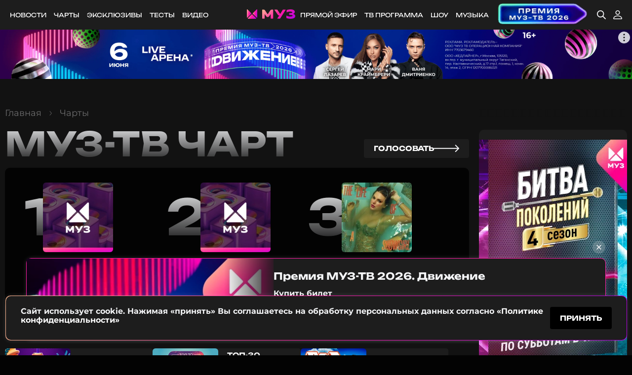

--- FILE ---
content_type: text/html; charset=UTF-8
request_url: https://muz-tv.ru/charts/
body_size: 31471
content:
<!DOCTYPE html>
<html lang="ru">

<head>
    <meta charset="UTF-8">
<meta http-equiv="X-UA-Compatible" content="ie=edge">
<meta name="viewport" content="width=device-width, user-scalable=yes">

<title>Чарт МУЗ-ТВ - голосовать за песни</title> <meta name="keywords" content=" "> <link rel="image_src" href="https://muz-tv.ru/static/img/coverfb.png"> <meta property="og:site_name" content="muz-tv.ru"/> <meta property="og:title" content="Чарт МУЗ-ТВ - голосовать за песни"/> <meta property="og:description" content="✅Чарт МУЗ-ТВ ✅Список топ песен ✅Голосовать за лучшую музыку"/> <meta name="description" content="✅Чарт МУЗ-ТВ ✅Список топ песен ✅Голосовать за лучшую музыку"> <meta property="og:type" content="website"/> <meta property="og:url" content="https://muz-tv.ru/charts/"/> <meta property="fb:app_id" content="114002685354479"/> <meta property="twitter:card" content="summary_large_image"/> <meta property="og:image" content="https://muz-tv.ru/static/img/coverfb.png"/> <meta property="vk:image" content="https://muz-tv.ru/static/img/covervk.png"/> <meta property="twitter:image" content="https://muz-tv.ru/static/img/covertw.png"/> <meta property="og:image:width" content="1200"/> <meta property="og:image:height" content="630"/>   <meta name="robots" content="index, follow, max-image-preview:large"/> 
<link rel="shortcut icon" href="https://static.muz-tv.ru/static/favicon.ico">
<link rel="apple-touch-icon" href="https://static.muz-tv.ru/static/apple-touch-icon.png">

<meta name="csrf-token" content="gtXLY1niCiaIg9zx8QHrI8UpIzswTyPn48MINxtS">

<link rel="stylesheet" href="https://static.muz-tv.ru/static/css/base.css?20251017113906">
<link rel="stylesheet" href="https://static.muz-tv.ru/static/css/simpleLightbox.min.css?20240613111637">
<link rel="stylesheet" href="https://static.muz-tv.ru/static/css/rennab.css?20240613182940">
<meta name="yandex-verification" content="4f78f023db8a38f8" />
<meta name="apple-itunes-app" content="app-id=1173442384" />
<meta property="fb:pages" content="989366774425459" />
<link rel="manifest" href="/manifest.json">


<script>
    !function(s,a,u,r,o,n){s[r]=s[r]||function(){(s[r].q=s[r].q||[]).push(arguments)},s[r].l=1*new Date;o=a.createElement(u),n=a.getElementsByTagName(u)[0];o.async=1;o.src="https://oko.muz-tv.ru/t.js";n.parentNode.insertBefore(o,n)}(window,document,"script","oko");
        oko('init', 'OC-1234-12');
</script>




<!-- Yandex.RTB -->
<!-- AdFox Tag -->
<script>
    window.yaContextCb=window.yaContextCb||[]
</script>
<script src="https://yandex.ru/ads/system/context.js" async></script>

<!-- LiveInternet Tag -->
<script>
new Image().src = "//counter.yadro.ru/hit?r"+
escape(document.referrer)+((typeof(screen)=="undefined")?"":
";s"+screen.width+"*"+screen.height+"*"+(screen.colorDepth?
screen.colorDepth:screen.pixelDepth))+";u"+escape(document.URL)+
";"+Math.random();
</script>

<!-- VK General Tag -->
<script type="text/javascript">!function(){var t=document.createElement("script");t.type="text/javascript",t.async=!0,t.src='https://vk.com/js/api/openapi.js?173',t.onload=function(){VK.Retargeting.Init("VK-RTRG-1918075-8I17j"),VK.Retargeting.Hit()},document.head.appendChild(t)}();</script><noscript><img src="https://vk.com/rtrg?p=VK-RTRG-1918075-8I17j" style="position:fixed; left:-999px;" alt=""/></noscript>

<!-- YM - General Tag -->
<script type="text/javascript" >
   (function(m,e,t,r,i,k,a){m[i]=m[i]||function(){(m[i].a=m[i].a||[]).push(arguments)};
   m[i].l=1*new Date();k=e.createElement(t),a=e.getElementsByTagName(t)[0],k.async=1,k.src=r,a.parentNode.insertBefore(k,a)})
   (window, document, "script", "https://mc.yandex.ru/metrika/tag.js", "ym");

   ym(6159172, "init", {
        clickmap:true,
        trackLinks:true,
        accurateTrackBounce:true,
        webvisor:true
   });
</script>

<!-- Яндекс Реклама -->
<script type="text/javascript" charset="utf-8" src="https://yandex.ru/ads/system/adsdk.js"></script>

<link rel="canonical" href="https://muz-tv.ru/charts/" />  <script type="application/ld+json">
{
    "@context": "http://schema.org",
    "@type": "BreadcrumbList",
    "itemListElement": [
        {
            "@type": "ListItem",
            "position": 1,
            "name": "✅Главная",
            "item": {
                "@type": "WebPage",
                "@id": "https://muz-tv.ru/#webpage",
                "url": "https://muz-tv.ru/"
            }
        },
        {
            "@type": "ListItem",
            "position": 2,
            "name": "✅Чарты",
            "item": {
                "@type": "WebPage",
                "@id": "https://muz-tv.ru/charts/#webpage",
                "url": "https://muz-tv.ru/charts/"
            }
        }
    ]
}
</script>
         
    
    </head>

<body>
    <div class="x-popup x-popup-full" style="display: none"> <div class="x-popup-window"><div class="x-popup-close"></div> <div class="x-popup-content"></div> </div> </div>
    <div id="spletni-shaker_block" class="x-popup x-popup-ad-short x-popup-question hide" data-lastvideo-href="/look/bitva-pokoleniy-1/videos/s4e10/"> <div class="x-popup-window"><div id="close-spletni-shaker" class="x-popup-close"></div> <div class="x-popup-window-wrapper"> <div id="spletni-shaker" class="block-card"> <div class="block-card-pic"> <img src="https://img.muz-tv.ru/m/storage/images/shaker/normal/EQHyrHhvMFRFk1YYbYmNG3EH4SCr9Dnmh8mNLvPa.webp@280x292_10_6b7bdb12de9450e009a732f7e568a05630caeec8.webp"> </div> <div class="block-card-content"> <h2 class="title-h5" data-item-id="46" data-iteration="1" id="spletni_text">Отгадай пару Битвы Поколений. У тебя 5 попыток!</h2> <div class="block-control"> <button id="button_true" data-answer="true" class="button button-ssm button-color-accent">пара</button> <button id="button_false" data-answer="false" class="button button-ssm button-color-accent">не пара</button> </div> </div> </div> </div> </div> </div>     <div id="buy_tickets_overlay" class="banner-info-action banner-info-action--pos hide"> <div class="banner-info-action__content-wrap"> <div class="banner-info-action__image-prev"> <picture><source srcset="https://img.muz-tv.ru/m/storage/images/events/normal/MBOEzmUyWfTEkQMZHvOzCDJkf5kboB5lWTqYPYfX.webp@160x160_11_e4848de3478c89ba615bd5c837d0624183e09ae7.webp, https://img.muz-tv.ru/m/storage/images/events/normal/MBOEzmUyWfTEkQMZHvOzCDJkf5kboB5lWTqYPYfX.webp@320x320_11_94e3789dfd4b2c93b635ae199a27a1d73298b463.webp 2x" media="(max-width: 767px)"><source srcset="https://img.muz-tv.ru/m/storage/images/events/normal/qvMLbLjud9ByIaz69m0WHQZBSLrv1lM1yW1PRj5R.webp@250x180_11_3bd90ce6efe8bb33f59e5cba23cf85dd5790ff85.webp" media="(max-width: 1259px)"><img src="https://img.muz-tv.ru/m/storage/images/events/normal/qvMLbLjud9ByIaz69m0WHQZBSLrv1lM1yW1PRj5R.webp@500x165_11_b59dd59c4acc2f0bf5d283fd3cb6b48e67ea10a8.webp" alt="Премия МУЗ-ТВ 2026. Движение" title="Премия МУЗ-ТВ 2026. Движение" /></picture> </div> <div class="banner-info-action__content"> <h3 class="banner-info-action__title">Премия МУЗ-ТВ 2026. Движение</h3> <span class="banner-info-action__text-description">Купить билет</span> <a href="https://premia.muz-tv.ru/"><button class="more banner-info-action__more">купить билет</button></a> </div> <button id="close_tickets_overlay" class="close-button-el close-button-el--pos"> <svg class="close-button-el__icon" width="16" height="16" viewBox="0 0 16 16" xmlns="http://www.w3.org/2000/svg"> <path d="M12 4L4 12" stroke="#F4F5F7" stroke-width="1.5" stroke-linecap="round" stroke-linejoin="round"/> <path d="M4 4L12 12" stroke="#F4F5F7" stroke-width="1.5" stroke-linecap="round" stroke-linejoin="round"/> </svg> </button> </div> </div>     
    <div class="rennab-placeholder" style="display: none"> <div class="rennab-fullscreen js-fullscreen" style="background-color: initial"> <button class="rennab-close js-fullscreen-close" type="button" style="display: none"></button> <div class="rennab-content rennab-container" data-pid="10" data-mobile="*" data-fullscreen="open" data-a-style="display: block; width: 100%; height: 100%;" data-img-style="object-fit: cover; width: 100%; height: 100%;" data-no-fx="1" style="width: 100%;height: 100%"></div> </div> </div>    <div class="muzwrapper">
        <header class="header ">
    <div class="section-wrapper">
        <div class="header-frame">
            <nav class="header-menu">
                
<ul class="menu">

        <li class="menu-item">
        <a href="https://muz-tv.ru/news/" class="menu-item-url" data-click-link="true" data-navlink-id="10" data-url-link="/inc/10"> Новости</a>
        </li>
        <li class="menu-item">
        <a href="https://muz-tv.ru/charts/" class="menu-item-url" data-click-link="true" data-navlink-id="7" data-url-link="/inc/7"> Чарты</a>
        </li>
        <li class="menu-item">
        <a href="https://muz-tv.ru/stream/eksklyuzivy/" class="menu-item-url" data-click-link="true" data-navlink-id="23" data-url-link="/inc/23"> Эксклюзивы</a>
        </li>
        <li class="menu-item">
        <a href="https://muz-tv.ru/tests/" class="menu-item-url" data-click-link="true" data-navlink-id="27" data-url-link="/inc/27"> Тесты</a>
        </li>
        <li class="menu-item">
        <a href="https://muz-tv.ru/video/" class="menu-item-url" data-click-link="true" data-navlink-id="29" data-url-link="/inc/29"> Видео</a>
        </li>
</ul>
                <a href="https://muz-tv.ru/" class="logo">
                      <svg width="98" height="19" viewBox="0 0 98 19" fill="none" xmlns="http://www.w3.org/2000/svg">
                        <g clip-path="url(#clip0_2101_2284)">
                            <path class="logo-muztv-crown-1"
                                d="M8.98069 7.7893L1.3394 0.235023C1.22967 0.126535 1.08986 0.0526534 0.937662 0.0227201C0.78546 -0.00721316 0.627699 0.00814626 0.484328 0.066858C0.340957 0.12557 0.218418 0.224995 0.132207 0.35256C0.0459968 0.480126 -1.11955e-05 0.6301 2.04347e-09 0.783518V15.8921C-1.11955e-05 16.0455 0.0459968 16.1955 0.132207 16.323C0.218418 16.4506 0.340957 16.55 0.484328 16.6087C0.627699 16.6674 0.78546 16.6828 0.937662 16.6529C1.08986 16.6229 1.22967 16.5491 1.3394 16.4406L8.98069 8.88629C9.12767 8.74074 9.21023 8.54347 9.21023 8.3378C9.21023 8.13213 9.12767 7.93486 8.98069 7.7893Z"
                                fill="url(#paint0_linear_2101_2284)" />
                            <path class="logo-muztv-crown-2"
                                d="M10.9442 10.1217C10.797 9.97639 10.5975 9.89478 10.3894 9.89478C10.1814 9.89478 9.98185 9.97639 9.83462 10.1217L2.19333 17.676C2.08359 17.7845 2.00886 17.9227 1.97858 18.0731C1.9483 18.2236 1.96384 18.3796 2.02323 18.5213C2.08261 18.663 2.18319 18.7842 2.31222 18.8694C2.44126 18.9546 2.59296 19.0001 2.74814 19.0001H18.0307C18.1859 19.0001 18.3376 18.9546 18.4666 18.8694C18.5957 18.7842 18.6963 18.663 18.7556 18.5213C18.815 18.3796 18.8306 18.2236 18.8003 18.0731C18.77 17.9227 18.6953 17.7845 18.5855 17.676L10.9442 10.1217Z"
                                fill="url(#paint1_linear_2101_2284)" />
                            <path class="logo-muztv-crown-3"
                                d="M19.6606 0.227212L12.0109 7.7898C11.9379 7.86178 11.8801 7.94728 11.8406 8.0414C11.8011 8.13551 11.7808 8.23641 11.7808 8.3383C11.7808 8.44019 11.8011 8.54108 11.8406 8.6352C11.8801 8.72932 11.9379 8.81481 12.0109 8.88679L19.6606 16.4515C19.7703 16.5599 19.9101 16.6338 20.0623 16.6638C20.2145 16.6937 20.3723 16.6783 20.5156 16.6196C20.659 16.5609 20.7816 16.4615 20.8678 16.3339C20.954 16.2064 21 16.0564 21 15.903V0.775707C21 0.62229 20.954 0.472315 20.8678 0.344749C20.7816 0.217184 20.659 0.117759 20.5156 0.0590471C20.3723 0.000335327 20.2145 -0.0150262 20.0623 0.0149071C19.9101 0.0448403 19.7703 0.118724 19.6606 0.227212Z"
                                fill="url(#paint2_linear_2101_2284)" />
                        </g>
                        <defs>
                            <linearGradient id="paint0_linear_2101_2284" x1="0" y1="0.0078125" x2="11.857" y2="2.17288" gradientUnits="userSpaceOnUse">
                                <stop stop-color="#FFB991" />
                                <stop offset="0.490348" stop-color="#FF1BA4" />
                                <stop offset="1" stop-color="#B400E6" />
                            </linearGradient>
                            <linearGradient id="paint1_linear_2101_2284" x1="1.9635" y1="9.89478" x2="18.2831" y2="19.8709" gradientUnits="userSpaceOnUse">
                                <stop stop-color="#FFB991" />
                                <stop offset="0.490348" stop-color="#FF1BA4" />
                                <stop offset="1" stop-color="#B400E6" />
                            </linearGradient>
                            <linearGradient id="paint2_linear_2101_2284" x1="11.7808" y1="0" x2="23.6494" y2="2.16688" gradientUnits="userSpaceOnUse">
                                <stop stop-color="#FFB991" />
                                <stop offset="0.490348" stop-color="#FF1BA4" />
                                <stop offset="1" stop-color="#B400E6" />
                            </linearGradient>
                            <clipPath id="clip0_2101_2284">
                                <rect width="21" height="19" fill="white" />
                            </clipPath>
                        </defs>
                        <path
                            d="M52.8267 0.542555H50.2347C49.7079 0.54217 49.1893 0.669783 48.7262 0.913782C48.2631 1.15778 47.87 1.51043 47.5829 1.93966L42.6819 9.27585C42.6227 9.36422 42.5417 9.43682 42.4463 9.48707C42.3509 9.53733 42.2441 9.56365 42.1356 9.56365C42.0271 9.56365 41.9203 9.53733 41.8249 9.48707C41.7295 9.43682 41.6485 9.36422 41.5893 9.27585L36.6804 1.93966C36.3931 1.51056 36 1.158 35.5369 0.91402C35.0738 0.670036 34.5553 0.542346 34.0285 0.542555H31.4365C31.3133 0.542555 31.1951 0.590126 31.108 0.674797C31.0209 0.759467 30.9719 0.874307 30.9719 0.994049V18.1758C30.9719 18.2955 31.0209 18.4104 31.108 18.4951C31.1951 18.5797 31.3133 18.6273 31.4365 18.6273H35.5299C35.5911 18.6275 35.6517 18.616 35.7083 18.5935C35.7649 18.5709 35.8164 18.5377 35.8597 18.4957C35.9031 18.4538 35.9375 18.4039 35.9609 18.349C35.9844 18.2941 35.9965 18.2353 35.9965 18.1758V9.46963L39.3861 14.1802C39.6948 14.6099 40.1057 14.9609 40.5838 15.2032C41.062 15.4455 41.5933 15.5721 42.1326 15.5721C42.6719 15.5721 43.2032 15.4455 43.6814 15.2032C44.1596 14.9609 44.5705 14.6099 44.8792 14.1802L48.2687 9.46963V18.1758C48.2687 18.2955 48.3177 18.4104 48.4048 18.4951C48.4919 18.5797 48.6101 18.6273 48.7333 18.6273H52.8267C52.8879 18.6275 52.9485 18.616 53.0051 18.5935C53.0617 18.5709 53.1132 18.5377 53.1565 18.4957C53.1999 18.4538 53.2343 18.4039 53.2577 18.349C53.2812 18.2941 53.2933 18.2353 53.2933 18.1758V0.994049C53.2933 0.934595 53.2812 0.875723 53.2577 0.820819C53.2343 0.765915 53.1999 0.716055 53.1565 0.674105C53.1132 0.632155 53.0617 0.598942 53.0051 0.576367C52.9485 0.553791 52.8879 0.5423 52.8267 0.542555ZM78.0213 0.542555H73.4354C73.2743 0.54316 73.1161 0.584363 72.9763 0.662139C72.8366 0.739915 72.7199 0.8516 72.6378 0.986288L67.9104 8.75849H67.5614C67.406 8.75871 67.253 8.72103 67.1165 8.64893C66.98 8.57682 66.8642 8.47258 66.7798 8.34575L61.8829 0.955294C61.7984 0.828589 61.6826 0.724449 61.5461 0.652359C61.4096 0.58027 61.2567 0.542518 61.1013 0.542555H56.4795C56.3953 0.542215 56.3126 0.56412 56.2402 0.60593C56.1678 0.647739 56.1085 0.707882 56.0686 0.779925C56.0286 0.851968 56.0096 0.9332 56.0135 1.01494C56.0174 1.09669 56.0441 1.17587 56.0907 1.24401L62.832 11.1748C63.0764 11.5347 63.4094 11.8295 63.8007 12.0325C64.1921 12.2355 64.6294 12.3404 65.0731 12.3375H65.6712L61.8829 17.9297C61.8363 17.9985 61.81 18.0784 61.8068 18.1607C61.8035 18.243 61.8235 18.3246 61.8646 18.3966C61.9057 18.4687 61.9663 18.5285 62.0398 18.5694C62.1133 18.6104 62.1969 18.6311 62.2817 18.6292H66.8516C67.0111 18.6299 67.1681 18.5908 67.3077 18.5159C67.4473 18.4409 67.5648 18.3325 67.6492 18.201L78.432 1.23433C78.4771 1.16479 78.5018 1.08461 78.5034 1.00245C78.505 0.920282 78.4835 0.83925 78.4413 0.768071C78.399 0.696892 78.3376 0.638276 78.2636 0.598536C78.1895 0.558796 78.1058 0.539437 78.0213 0.542555ZM93.8845 9.02588C96.0139 8.05702 97.0607 6.75294 97.0607 5.04775C97.0607 3.67778 96.3848 2.47253 95.033 1.50367C93.715 0.499928 90.8458 0 88.4532 0C86.1224 0 83.0558 0.434044 80.9642 1.33315C80.8327 1.38989 80.7211 1.48257 80.6429 1.59989C80.5646 1.71721 80.5232 1.85411 80.5236 1.99391V5.61938C80.5232 5.68448 80.5407 5.74849 80.5744 5.80477C80.608 5.86104 80.6566 5.90754 80.715 5.93938C80.7734 5.97123 80.8396 5.98729 80.9065 5.98588C80.9735 5.98446 81.0389 5.96564 81.0958 5.93136C82.645 4.9625 85.6119 4.48001 87.6417 4.48001C89.9725 4.48001 92.09 5.04969 92.09 6.05149C92.09 7.12305 89.7691 7.52222 87.8451 7.52222H86.2161C86.0929 7.52222 85.9747 7.56979 85.8876 7.65446C85.8004 7.73913 85.7515 7.85396 85.7515 7.97371V10.7873C85.7515 10.907 85.8004 11.0219 85.8876 11.1065C85.9747 11.1912 86.0929 11.2388 86.2161 11.2388H87.8451C90.3095 11.2388 92.732 11.8472 92.732 12.8432C92.732 13.9806 90.2098 14.5154 87.6756 14.5154C85.4265 14.5154 82.2921 13.9206 80.6153 12.7056C80.56 12.6649 80.4941 12.6399 80.4249 12.6336C80.3558 12.6272 80.2863 12.6398 80.2241 12.6698C80.162 12.6998 80.1096 12.7461 80.0731 12.8034C80.0365 12.8608 80.0171 12.9269 80.0171 12.9943V17.0635C80.0161 17.2045 80.0579 17.3426 80.1374 17.4605C80.2168 17.5784 80.3304 17.6709 80.4637 17.7262C82.5174 18.5653 85.7156 18.9993 88.3515 18.9993C90.9435 18.9993 94.0161 18.5304 95.6032 17.5615C97.1903 16.5927 97.9719 15.3118 97.9719 13.7404C97.9719 11.5004 96.6201 9.92886 93.8845 9.02588Z"
                            fill="url(#paint0_linear_1775_2618)" />
                        <defs>
                            <linearGradient id="paint0_linear_1775_2618" x1="30.9719" y1="0" x2="68.792" y2="44.0515" gradientUnits="userSpaceOnUse">
                                <stop stop-color="#FFB991" />
                                <stop offset="0.490348" stop-color="#FF1BA4" />
                                <stop offset="1" stop-color="#B400E6" />
                            </linearGradient>
                        </defs>
                    </svg>
                </a>
                
                <div class="header-search">
                    <i class="header-search-icon icon-search-bl"></i>
                    <input class="header-search-field" placeholder="введите ваш запрос" />
                    <button class="header-search-button">найти</button>
                </div>
                
<ul class="menu header-search-blocked">

        <li class="menu-item">
        <a href="https://muz-tv.ru/online/" class="menu-item-url" data-click-link="true" data-navlink-id="1" data-url-link="/inc/1"> Прямой эфир</a>
        </li>
        <li class="menu-item">
        <a href="https://muz-tv.ru/tvguide/" class="menu-item-url" data-click-link="true" data-navlink-id="5" data-url-link="/inc/5"> ТВ программа</a>
        </li>
        <li class="menu-item">
        <a href="https://muz-tv.ru/look/" class="menu-item-url" data-click-link="true" data-navlink-id="3" data-url-link="/inc/3"> Шоу</a>
        </li>
        <li class="menu-item">
        <a href="https://muz-tv.ru/music/" class="menu-item-url" data-click-link="true" data-navlink-id="19" data-url-link="/inc/19"> Музыка</a>
        </li>
        <li class="menu-item">
        <a href="https://premia.muz-tv.ru/?utm_source=muztv&utm_campaign=premia2026&utm_content=knopka" class="menu-item-url" data-click-link="true" data-navlink-id="38" data-url-link="/inc/38"> <img src="https://img.muz-tv.ru/m/storage/images/navlinks/normal/iUeoSjF1D9vgBoSOV8ljq6TWg6RcpXReOzAwgIG0.webp@0x0_s_f2739ff655767580b2c6afad7a7690d209d38dbf.webp" style="max-height: 50px;"></a>
        </li>

        <li class="menu-item header-menu-search header-search-blocked">
        <a href="#" class="menu-item-url x-search-target">
            <i class="icon-search"></i>
        </a>
    </li>                    <li class="menu-item header-menu-user header-search-blocked">
                                            <a href="https://muz-tv.ru/auth/login/" title="Войти" class="menu-item-url">
                            <i class="icon-user"></i>
                        </a>
                                        </li>
                </ul>
            </nav>
        </div>
        <div class="mobile-menu">
            <a href="#" class="menu-item x-burger">
                <i class="burger"><i></i></i>
                Меню
            </a>
            <a href="/news/" class="menu-item menu-item-active">
                <i class="icon-news"></i>
                Новости
            </a>
            <a href="/online/" class="menu-item">
                <i class="icon-tv"></i>
                Прямой эфир
            </a>
            <a href="#" class="menu-item">
                <i class="icon-back"></i>
                Назад
            </a>
        </div>

    </div>
</header>
        <main class="content">
        <div class="content-cols"> <section class="block mobile-only"> <div class="section-wrapper"> <div class="swiper swiper-basic stories-list x-swiper-basic"> <div class="swiper-button-container"> <div class="swiper-button-prev"><i class="icon-arrow-left"></i></div> <div class="swiper-button-next"><i class="icon-arrow-right"></i></div> </div> <div class="swiper-wrapper x-stories-target">  <div class="swiper-slide" data-id="43813" data-title="Дочь Синди Кроуфорд высказалась об обнаженных фото матери"> <a class="media-card">  <div class="media-card-pic"> <picture><source srcset="https://img.muz-tv.ru/m/storage/images/news/crops/news-list/hQbWEt9B53dg1mYD9TQfaInXJsARnd2r1h0wjoOd.webp@100x80_10_9c34e7ee1d2bbaf04d69196b0ef2c48a06a995c9.webp, https://img.muz-tv.ru/m/storage/images/news/crops/news-list/hQbWEt9B53dg1mYD9TQfaInXJsARnd2r1h0wjoOd.webp@200x160_10_8853359b6a5a71c76e942893b656d84034469f9b.webp 2x" media="(max-width: 767px)"><source srcset="https://img.muz-tv.ru/m/storage/images/news/crops/news-list/hQbWEt9B53dg1mYD9TQfaInXJsARnd2r1h0wjoOd.webp@300x390_10_8db52f13cef86038b931be6081c5ec415c262483.webp" media="(max-width: 1259px)"><img src="https://img.muz-tv.ru/m/storage/images/news/crops/news-list/hQbWEt9B53dg1mYD9TQfaInXJsARnd2r1h0wjoOd.webp@300x390_10_8db52f13cef86038b931be6081c5ec415c262483.webp" alt="Дочь Синди Кроуфорд высказалась об обнаженных фото матери" title="Дочь Синди Кроуфорд высказалась об обнаженных фото матери" /></picture> </div>  <div class="media-card-content"> <h4 class="title-h2-sp">Дочь Синди Кроуфорд высказалась об обнаженных фото матери</h4>  <div class="text">«Для меня эти фото были артистичными»</div>  <div class="date">5 минут назад</div> </div> </a> </div>  <div class="swiper-slide" data-id="43812" data-title="Волочкова сообщила о проблемах со здоровьем и паузе в карьере"> <a class="media-card">  <div class="media-card-pic"> <picture><source srcset="https://img.muz-tv.ru/m/storage/images/news/crops/news-list/JWY406MqYOp7x4Dz1d6RgyGr8ErMvyDdeqFyaBfj.webp@100x80_10_581aa265ac23d49f45cc56000f89387dca018bcb.webp, https://img.muz-tv.ru/m/storage/images/news/crops/news-list/JWY406MqYOp7x4Dz1d6RgyGr8ErMvyDdeqFyaBfj.webp@200x160_10_ceccb6f699f97f047023138dfc2d16524fa84c33.webp 2x" media="(max-width: 767px)"><source srcset="https://img.muz-tv.ru/m/storage/images/news/crops/news-list/JWY406MqYOp7x4Dz1d6RgyGr8ErMvyDdeqFyaBfj.webp@300x390_10_e1a95d0c2a993b1dc78501a43c59d406c229571e.webp" media="(max-width: 1259px)"><img src="https://img.muz-tv.ru/m/storage/images/news/crops/news-list/JWY406MqYOp7x4Dz1d6RgyGr8ErMvyDdeqFyaBfj.webp@300x390_10_e1a95d0c2a993b1dc78501a43c59d406c229571e.webp" alt="Волочкова сообщила о проблемах со здоровьем и паузе в карьере" title="Волочкова сообщила о проблемах со здоровьем и паузе в карьере" /></picture> </div>  <div class="media-card-content"> <h4 class="title-h2-sp">Волочкова сообщила о проблемах со здоровьем и паузе в карьере</h4>  <div class="text">Балерина также рассказала о подготовке нового шоу</div>  <div class="date">45 минут назад</div> </div> </a> </div>  <div class="swiper-slide" data-id="43811" data-title="Алексей Воробьев рассказал о первых совместных каникулах с дочерью Оливией"> <a class="media-card">  <div class="media-card-pic"> <picture><source srcset="https://img.muz-tv.ru/m/storage/images/news/crops/news-list/x0plljvomBcea9dxmDBaZ6q6OOJ8kkjHjzUJclOD.webp@100x80_10_58d89252e7387877e430a26d81858cb1cebe0a8a.webp, https://img.muz-tv.ru/m/storage/images/news/crops/news-list/x0plljvomBcea9dxmDBaZ6q6OOJ8kkjHjzUJclOD.webp@200x160_10_8ef87ad2dd8788f74e597cac51e317ff3ec6c223.webp 2x" media="(max-width: 767px)"><source srcset="https://img.muz-tv.ru/m/storage/images/news/crops/news-list/x0plljvomBcea9dxmDBaZ6q6OOJ8kkjHjzUJclOD.webp@300x390_10_0df4c01bb24b6708f52545f21b63cdfa3a0391e3.webp" media="(max-width: 1259px)"><img src="https://img.muz-tv.ru/m/storage/images/news/crops/news-list/x0plljvomBcea9dxmDBaZ6q6OOJ8kkjHjzUJclOD.webp@300x390_10_0df4c01bb24b6708f52545f21b63cdfa3a0391e3.webp" alt="Алексей Воробьев рассказал о первых совместных каникулах с дочерью Оливией" title="Алексей Воробьев рассказал о первых совместных каникулах с дочерью Оливией" /></picture> </div>  <div class="media-card-content"> <h4 class="title-h2-sp">Алексей Воробьев рассказал о первых совместных каникулах с дочерью Оливией</h4>  <div class="text">Артист заменил девочке отца</div>  <div class="date">1 час назад</div> </div> </a> </div>  <div class="swiper-slide" data-id="43809" data-title="Александр Петров получил нежное поздравление от супруги"> <a class="media-card">  <div class="media-card-pic"> <picture><source srcset="https://img.muz-tv.ru/m/storage/images/news/crops/news-list/vyIRWtWABHJB6Pnx8sDBUSNTEo6BYnlaVUMCKwaz.webp@100x80_10_96e74e6963a59aeda0db120a5a5980ffb527824b.webp, https://img.muz-tv.ru/m/storage/images/news/crops/news-list/vyIRWtWABHJB6Pnx8sDBUSNTEo6BYnlaVUMCKwaz.webp@200x160_10_9bd407e14fb843765bfc0162ae914719f29e8119.webp 2x" media="(max-width: 767px)"><source srcset="https://img.muz-tv.ru/m/storage/images/news/crops/news-list/vyIRWtWABHJB6Pnx8sDBUSNTEo6BYnlaVUMCKwaz.webp@300x390_10_bf006e60d4a6ce918675bcaa8bc6a3d90460db8d.webp" media="(max-width: 1259px)"><img src="https://img.muz-tv.ru/m/storage/images/news/crops/news-list/vyIRWtWABHJB6Pnx8sDBUSNTEo6BYnlaVUMCKwaz.webp@300x390_10_bf006e60d4a6ce918675bcaa8bc6a3d90460db8d.webp" alt="Александр Петров получил нежное поздравление от супруги" title="Александр Петров получил нежное поздравление от супруги" /></picture> </div>  <div class="media-card-content"> <h4 class="title-h2-sp">Александр Петров получил нежное поздравление от супруги</h4>  <div class="text">«Моя любовь родилась»</div>  <div class="date">2 часа назад</div> </div> </a> </div>  <div class="swiper-slide" data-id="43808" data-title="Агата Муцениеце пожаловалась, что не может похудеть после родов"> <a class="media-card">  <div class="media-card-pic"> <picture><source srcset="https://img.muz-tv.ru/m/storage/images/news/crops/news-list/pNN6kVRDzdWznna2qir5qYE5Hc7PimAmnvNjZzIF.webp@100x80_10_860803d15f3e898dfc2316bb474b612fcb131940.webp, https://img.muz-tv.ru/m/storage/images/news/crops/news-list/pNN6kVRDzdWznna2qir5qYE5Hc7PimAmnvNjZzIF.webp@200x160_10_06adaf4c376242c58208629da95e7132a8ef2dac.webp 2x" media="(max-width: 767px)"><source srcset="https://img.muz-tv.ru/m/storage/images/news/crops/news-list/pNN6kVRDzdWznna2qir5qYE5Hc7PimAmnvNjZzIF.webp@300x390_10_0828ab15da67819408bae92ef9f487b43c2540da.webp" media="(max-width: 1259px)"><img src="https://img.muz-tv.ru/m/storage/images/news/crops/news-list/pNN6kVRDzdWznna2qir5qYE5Hc7PimAmnvNjZzIF.webp@300x390_10_0828ab15da67819408bae92ef9f487b43c2540da.webp" alt="Агата Муцениеце пожаловалась, что не может похудеть после родов" title="Агата Муцениеце пожаловалась, что не может похудеть после родов" /></picture> </div>  <div class="media-card-content"> <h4 class="title-h2-sp">Агата Муцениеце пожаловалась, что не может похудеть после родов</h4>  <div class="text">Вес стоит на месте</div>  <div class="date">3 часа назад</div> </div> </a> </div>  <div class="swiper-slide" data-id="43807" data-title="Отар Кушанашвили рассказал о планах завершить карьеру"> <a class="media-card">  <div class="media-card-pic"> <picture><source srcset="https://img.muz-tv.ru/m/storage/images/news/crops/news-list/g7CxzpySI6CDfgtqXiAzH418BIsGi2lmOklVXBCm.webp@100x80_10_f39ee4fb59b67bea98fa6770ed3ca41ffa5dbb57.webp, https://img.muz-tv.ru/m/storage/images/news/crops/news-list/g7CxzpySI6CDfgtqXiAzH418BIsGi2lmOklVXBCm.webp@200x160_10_0f65537e0de6bdd9bb3fc1f495f50f92586a0a97.webp 2x" media="(max-width: 767px)"><source srcset="https://img.muz-tv.ru/m/storage/images/news/crops/news-list/g7CxzpySI6CDfgtqXiAzH418BIsGi2lmOklVXBCm.webp@300x390_10_661ecc9fe023502ed094d05b6e7a69c35a758d54.webp" media="(max-width: 1259px)"><img src="https://img.muz-tv.ru/m/storage/images/news/crops/news-list/g7CxzpySI6CDfgtqXiAzH418BIsGi2lmOklVXBCm.webp@300x390_10_661ecc9fe023502ed094d05b6e7a69c35a758d54.webp" alt="Отар Кушанашвили рассказал о планах завершить карьеру" title="Отар Кушанашвили рассказал о планах завершить карьеру" /></picture> </div>  <div class="media-card-content"> <h4 class="title-h2-sp">Отар Кушанашвили рассказал о планах завершить карьеру</h4>  <div class="text">«Я хочу уйти до 60 лет»</div>  <div class="date">3 часа назад</div> </div> </a> </div>  <div class="swiper-slide" data-id="43806" data-title="Алена Свиридова впервые стала бабушкой"> <a class="media-card">  <div class="media-card-pic"> <picture><source srcset="https://img.muz-tv.ru/m/storage/images/news/crops/news-list/gA2KBC8zIp3GwtslbUcX9xEtCcORcdhG6k9IswPd.webp@100x80_10_85a4fef9c947b07a7bce630b146ea7fbbc4956ed.webp, https://img.muz-tv.ru/m/storage/images/news/crops/news-list/gA2KBC8zIp3GwtslbUcX9xEtCcORcdhG6k9IswPd.webp@200x160_10_7a9887254a919b2e4b1fdab19a785aa2e747c50c.webp 2x" media="(max-width: 767px)"><source srcset="https://img.muz-tv.ru/m/storage/images/news/crops/news-list/gA2KBC8zIp3GwtslbUcX9xEtCcORcdhG6k9IswPd.webp@300x390_10_8fc7d7f23f6444bcb55668a8257e12f9cf30f3a5.webp" media="(max-width: 1259px)"><img src="https://img.muz-tv.ru/m/storage/images/news/crops/news-list/gA2KBC8zIp3GwtslbUcX9xEtCcORcdhG6k9IswPd.webp@300x390_10_8fc7d7f23f6444bcb55668a8257e12f9cf30f3a5.webp" alt="Алена Свиридова впервые стала бабушкой" title="Алена Свиридова впервые стала бабушкой" /></picture> </div>  <div class="media-card-content"> <h4 class="title-h2-sp">Алена Свиридова впервые стала бабушкой</h4>  <div class="text">Внучку назвали Изабель</div>  <div class="date">4 часа назад</div> </div> </a> </div>  <div class="swiper-slide" data-id="43805" data-title="Александр Гордон и его молодая супруга рассказали об идиллии в браке"> <a class="media-card">  <div class="media-card-pic"> <picture><source srcset="https://img.muz-tv.ru/m/storage/images/news/crops/news-list/zvFNzjpcsOwtefed7vKYyUTtu8RRA3igRSkTvI7u.webp@100x80_10_7fef69155e19a0ce663282d28a1c14cfdee5928e.webp, https://img.muz-tv.ru/m/storage/images/news/crops/news-list/zvFNzjpcsOwtefed7vKYyUTtu8RRA3igRSkTvI7u.webp@200x160_10_369a51d177d61970e6edd5eabada1bf0f194521c.webp 2x" media="(max-width: 767px)"><source srcset="https://img.muz-tv.ru/m/storage/images/news/crops/news-list/zvFNzjpcsOwtefed7vKYyUTtu8RRA3igRSkTvI7u.webp@300x390_10_ad1f8f798a233d73f2dd36674263718c425cbd95.webp" media="(max-width: 1259px)"><img src="https://img.muz-tv.ru/m/storage/images/news/crops/news-list/zvFNzjpcsOwtefed7vKYyUTtu8RRA3igRSkTvI7u.webp@300x390_10_ad1f8f798a233d73f2dd36674263718c425cbd95.webp" alt="Александр Гордон и его молодая супруга рассказали об идиллии в браке" title="Александр Гордон и его молодая супруга рассказали об идиллии в браке" /></picture> </div>  <div class="media-card-content"> <h4 class="title-h2-sp">Александр Гордон и его молодая супруга рассказали об идиллии в браке</h4>  <div class="text">«Спасибо за нового члена семьи!»</div>  <div class="date">5 часов назад</div> </div> </a> </div>  <div class="swiper-slide" data-id="43795" data-title="Лишенный титула принц Эндрю покинет Великобританию"> <a class="media-card">  <div class="media-card-content"> <h4 class="title-h2-sp">Лишенный титула принц Эндрю покинет Великобританию</h4>  <div class="text">Уехать может и его бывшая супруга</div>  <div class="date">21 час назад</div> </div> </a> </div>  <div class="swiper-slide" data-id="43794" data-title="Сергей Бурунов рассказал, почему перестал стесняться психолога"> <a class="media-card">  <div class="media-card-pic"> <picture><source srcset="https://img.muz-tv.ru/m/storage/images/news/crops/news-list/rquVUeEXMB5u0xvt5nBgazfBDPENuEvosxUFpoh5.webp@100x80_10_51101c8587aa6b24a8ccb78d5ec502000e415f4c.webp, https://img.muz-tv.ru/m/storage/images/news/crops/news-list/rquVUeEXMB5u0xvt5nBgazfBDPENuEvosxUFpoh5.webp@200x160_10_5a99c01c21c44036efca53bac08ab36be0dfc990.webp 2x" media="(max-width: 767px)"><source srcset="https://img.muz-tv.ru/m/storage/images/news/crops/news-list/rquVUeEXMB5u0xvt5nBgazfBDPENuEvosxUFpoh5.webp@300x390_10_91baa132b8ddc35603ac9a872b4a08b8a817471c.webp" media="(max-width: 1259px)"><img src="https://img.muz-tv.ru/m/storage/images/news/crops/news-list/rquVUeEXMB5u0xvt5nBgazfBDPENuEvosxUFpoh5.webp@300x390_10_91baa132b8ddc35603ac9a872b4a08b8a817471c.webp" alt="Сергей Бурунов рассказал, почему перестал стесняться психолога" title="Сергей Бурунов рассказал, почему перестал стесняться психолога" /></picture> </div>  <div class="media-card-content"> <h4 class="title-h2-sp">Сергей Бурунов рассказал, почему перестал стесняться психолога</h4>  <div class="text">Он изменил мнение о познании себя</div>  <div class="date">21 час назад</div> </div> </a> </div>  <div class="swiper-slide" data-id="43793" data-title="СМИ: Меган Маркл пыталась попасть на похороны Валентино Гаравани через связи"> <a class="media-card">  <div class="media-card-pic"> <picture><source srcset="https://img.muz-tv.ru/m/storage/images/news/crops/news-list/FdB4YbjzQfsb0Wi7NSV3uiUSQ3HesYimuBRtk3DZ.webp@100x80_10_1777501c0e3824750bb9678fa302a770890ec46f.webp, https://img.muz-tv.ru/m/storage/images/news/crops/news-list/FdB4YbjzQfsb0Wi7NSV3uiUSQ3HesYimuBRtk3DZ.webp@200x160_10_ca9659bc891fac32e5efdc1001585e1b4e5af195.webp 2x" media="(max-width: 767px)"><source srcset="https://img.muz-tv.ru/m/storage/images/news/crops/news-list/FdB4YbjzQfsb0Wi7NSV3uiUSQ3HesYimuBRtk3DZ.webp@300x390_10_69b274cd3146aab7dd39bed11b23e779d7564dc6.webp" media="(max-width: 1259px)"><img src="https://img.muz-tv.ru/m/storage/images/news/crops/news-list/FdB4YbjzQfsb0Wi7NSV3uiUSQ3HesYimuBRtk3DZ.webp@300x390_10_69b274cd3146aab7dd39bed11b23e779d7564dc6.webp" alt="СМИ: Меган Маркл пыталась попасть на похороны Валентино Гаравани через связи" title="СМИ: Меган Маркл пыталась попасть на похороны Валентино Гаравани через связи" /></picture> </div>  <div class="media-card-content"> <h4 class="title-h2-sp">СМИ: Меган Маркл пыталась попасть на похороны Валентино Гаравани через связи</h4>  <div class="text">«Она связывалась с ближайшим окружением Валентино»</div>  <div class="date">22 часа назад</div> </div> </a> </div>  <div class="swiper-slide" data-id="43792" data-title="Анастасия Решетова прокомментировала слухи о браке с сыном Абрамова"> <a class="media-card">  <div class="media-card-pic"> <picture><source srcset="https://img.muz-tv.ru/m/storage/images/news/crops/news-list/4S7Bggjqy2pO5HVK03jBZM7z9PIV6FOLRdPMyYj8.webp@100x80_10_0a869098c6be5e83d8cc8f6881df6573a8308716.webp, https://img.muz-tv.ru/m/storage/images/news/crops/news-list/4S7Bggjqy2pO5HVK03jBZM7z9PIV6FOLRdPMyYj8.webp@200x160_10_95e52ad5a6b4f36cce83b864f4917b051e0278ae.webp 2x" media="(max-width: 767px)"><source srcset="https://img.muz-tv.ru/m/storage/images/news/crops/news-list/4S7Bggjqy2pO5HVK03jBZM7z9PIV6FOLRdPMyYj8.webp@300x390_10_3eb20d4f643a8f3277b6e5f7c09ecb429118d598.webp" media="(max-width: 1259px)"><img src="https://img.muz-tv.ru/m/storage/images/news/crops/news-list/4S7Bggjqy2pO5HVK03jBZM7z9PIV6FOLRdPMyYj8.webp@300x390_10_3eb20d4f643a8f3277b6e5f7c09ecb429118d598.webp" alt="Анастасия Решетова прокомментировала слухи о браке с сыном Абрамова" title="Анастасия Решетова прокомментировала слухи о браке с сыном Абрамова" /></picture> </div>  <div class="media-card-content"> <h4 class="title-h2-sp">Анастасия Решетова прокомментировала слухи о браке с сыном Абрамова</h4>  <div class="text">«Это неправда»</div>  <div class="date">23 часа назад</div> </div> </a> </div>  <div class="swiper-slide" data-id="43791" data-title="Алексей Гуськов высказался о поисках таланта"> <a class="media-card">  <div class="media-card-pic"> <picture><source srcset="https://img.muz-tv.ru/m/storage/images/news/crops/news-list/GQWa7wPssjJUUwL0aJlw1a4gb3tdluLp8NXxhcGk.webp@100x80_10_25467263ba5196a3748b482abb4a7e347572b117.webp, https://img.muz-tv.ru/m/storage/images/news/crops/news-list/GQWa7wPssjJUUwL0aJlw1a4gb3tdluLp8NXxhcGk.webp@200x160_10_1c878206de5ca2c5f87f7be931fafc9999cfd073.webp 2x" media="(max-width: 767px)"><source srcset="https://img.muz-tv.ru/m/storage/images/news/crops/news-list/GQWa7wPssjJUUwL0aJlw1a4gb3tdluLp8NXxhcGk.webp@300x390_10_e6070f83459e059540accbbd889618a0525641b7.webp" media="(max-width: 1259px)"><img src="https://img.muz-tv.ru/m/storage/images/news/crops/news-list/GQWa7wPssjJUUwL0aJlw1a4gb3tdluLp8NXxhcGk.webp@300x390_10_e6070f83459e059540accbbd889618a0525641b7.webp" alt="Алексей Гуськов высказался о поисках таланта" title="Алексей Гуськов высказался о поисках таланта" /></picture> </div>  <div class="media-card-content"> <h4 class="title-h2-sp">Алексей Гуськов высказался о поисках таланта</h4>  <div class="text">«Человек от природы он талантлив»</div>  <div class="date">23 часа назад</div> </div> </a> </div>  <div class="swiper-slide" data-id="43790" data-title="Актер Слава Копейкин поделился деталями личной жизни"> <a class="media-card">  <div class="media-card-pic"> <picture><source srcset="https://img.muz-tv.ru/m/storage/images/news/crops/news-list/zEnFesnIrs9jyHJlTk7Iuo82x7aAbmgY8hemqk5G.webp@100x80_10_a99e530581fca221af8a7ae9feb7bcec55ac7cf2.webp, https://img.muz-tv.ru/m/storage/images/news/crops/news-list/zEnFesnIrs9jyHJlTk7Iuo82x7aAbmgY8hemqk5G.webp@200x160_10_d733a50e73ef6754bbe0c59c8ba81898d4cd81eb.webp 2x" media="(max-width: 767px)"><source srcset="https://img.muz-tv.ru/m/storage/images/news/crops/news-list/zEnFesnIrs9jyHJlTk7Iuo82x7aAbmgY8hemqk5G.webp@300x390_10_45f6a52c556dbffaaf06803fb68f042c368d34d4.webp" media="(max-width: 1259px)"><img src="https://img.muz-tv.ru/m/storage/images/news/crops/news-list/zEnFesnIrs9jyHJlTk7Iuo82x7aAbmgY8hemqk5G.webp@300x390_10_45f6a52c556dbffaaf06803fb68f042c368d34d4.webp" alt="Актер Слава Копейкин поделился деталями личной жизни" title="Актер Слава Копейкин поделился деталями личной жизни" /></picture> </div>  <div class="media-card-content"> <h4 class="title-h2-sp">Актер Слава Копейкин поделился деталями личной жизни</h4>  <div class="text">Сейчас актер один</div>  <div class="date">24 января 15:58</div> </div> </a> </div>  <div class="swiper-slide" data-id="43789" data-title="Виктория Боня пригрозила дочери строгим наказанием в виде полетов в эконом-классе"> <a class="media-card">  <div class="media-card-pic"> <picture><source srcset="https://img.muz-tv.ru/m/storage/images/news/crops/news-list/IVSHNQC4TGpuhSTRpXwl0WqYAzOQrLHa2rqzBky2.webp@100x80_10_d4d1569fff73d5985e89c707f2fe0a1e003925a6.webp, https://img.muz-tv.ru/m/storage/images/news/crops/news-list/IVSHNQC4TGpuhSTRpXwl0WqYAzOQrLHa2rqzBky2.webp@200x160_10_4ad846aa5b01348879da3ff46d8cd8dcf052582b.webp 2x" media="(max-width: 767px)"><source srcset="https://img.muz-tv.ru/m/storage/images/news/crops/news-list/IVSHNQC4TGpuhSTRpXwl0WqYAzOQrLHa2rqzBky2.webp@300x390_10_643cd3596bc3a812b33a66993b641041f6033b89.webp" media="(max-width: 1259px)"><img src="https://img.muz-tv.ru/m/storage/images/news/crops/news-list/IVSHNQC4TGpuhSTRpXwl0WqYAzOQrLHa2rqzBky2.webp@300x390_10_643cd3596bc3a812b33a66993b641041f6033b89.webp" alt="Виктория Боня пригрозила дочери строгим наказанием в виде полетов в эконом-классе" title="Виктория Боня пригрозила дочери строгим наказанием в виде полетов в эконом-классе" /></picture> </div>  <div class="media-card-content"> <h4 class="title-h2-sp">Виктория Боня пригрозила дочери строгим наказанием в виде полетов в эконом-классе</h4>  <div class="text">Конфликт разгорелся из-за друга дочери</div>  <div class="date">24 января 15:10</div> </div> </a> </div>  <div class="swiper-slide" data-id="43788" data-title="Мария Погребняк готовит вторую свадьбу на экзотическом курорте"> <a class="media-card">  <div class="media-card-pic"> <picture><source srcset="https://img.muz-tv.ru/m/storage/images/news/crops/news-list/hcKndyMF7aD94cIeSkaJu541NH9AKf9jtHOezlNK.webp@100x80_10_078e912a6a3fbca8f52294811644f45c237fbfdf.webp, https://img.muz-tv.ru/m/storage/images/news/crops/news-list/hcKndyMF7aD94cIeSkaJu541NH9AKf9jtHOezlNK.webp@200x160_10_28e1837e547fbeeb4acd895eb768383cea5060e3.webp 2x" media="(max-width: 767px)"><source srcset="https://img.muz-tv.ru/m/storage/images/news/crops/news-list/hcKndyMF7aD94cIeSkaJu541NH9AKf9jtHOezlNK.webp@300x390_10_26aee7fd33dbb2c121c95849e835e1b222a07ada.webp" media="(max-width: 1259px)"><img src="https://img.muz-tv.ru/m/storage/images/news/crops/news-list/hcKndyMF7aD94cIeSkaJu541NH9AKf9jtHOezlNK.webp@300x390_10_26aee7fd33dbb2c121c95849e835e1b222a07ada.webp" alt="Мария Погребняк готовит вторую свадьбу на экзотическом курорте" title="Мария Погребняк готовит вторую свадьбу на экзотическом курорте" /></picture> </div>  <div class="media-card-content"> <h4 class="title-h2-sp">Мария Погребняк готовит вторую свадьбу на экзотическом курорте</h4>  <div class="text">«Суета безумно приятная»</div>  <div class="date">24 января 14:30</div> </div> </a> </div>  <div class="swiper-slide" data-id="43787" data-title="Старшая дочь Джигана и Самойловой хочет уехать от отца"> <a class="media-card">  <div class="media-card-pic"> <picture><source srcset="https://img.muz-tv.ru/m/storage/images/news/crops/news-list/9EKsVMNgYWOdAfIzhVZVEj3Gw4KkGgy5fOky5xjm.webp@100x80_10_7396384a657bbfab25b7139b78b6ca0db69888e7.webp, https://img.muz-tv.ru/m/storage/images/news/crops/news-list/9EKsVMNgYWOdAfIzhVZVEj3Gw4KkGgy5fOky5xjm.webp@200x160_10_c6297dc71f9b3bf42b6e8c5ab98d1dc0322a467e.webp 2x" media="(max-width: 767px)"><source srcset="https://img.muz-tv.ru/m/storage/images/news/crops/news-list/9EKsVMNgYWOdAfIzhVZVEj3Gw4KkGgy5fOky5xjm.webp@300x390_10_bc8d524ed4293408b76232b37f034f0fe170d93b.webp" media="(max-width: 1259px)"><img src="https://img.muz-tv.ru/m/storage/images/news/crops/news-list/9EKsVMNgYWOdAfIzhVZVEj3Gw4KkGgy5fOky5xjm.webp@300x390_10_bc8d524ed4293408b76232b37f034f0fe170d93b.webp" alt="Старшая дочь Джигана и Самойловой хочет уехать от отца" title="Старшая дочь Джигана и Самойловой хочет уехать от отца" /></picture> </div>  <div class="media-card-content"> <h4 class="title-h2-sp">Старшая дочь Джигана и Самойловой хочет уехать от отца</h4>  <div class="text">«Ариела сказала мне просто ужасную вещь»</div>  <div class="date">24 января 13:50</div> </div> </a> </div>  <div class="swiper-slide" data-id="43786" data-title="Анфисе Чеховой стало плохо во время посещения египетского храма"> <a class="media-card">  <div class="media-card-pic"> <picture><source srcset="https://img.muz-tv.ru/m/storage/images/news/crops/news-list/iW4AX0EVzY2ZbCk52zeT5w4L8Ttc8Ki3lmP02OhA.webp@100x80_10_323a5839b2f4870d536584fc2dd4037c71969f45.webp, https://img.muz-tv.ru/m/storage/images/news/crops/news-list/iW4AX0EVzY2ZbCk52zeT5w4L8Ttc8Ki3lmP02OhA.webp@200x160_10_e35f95675853dae558809fd9e71371b37fd8abf6.webp 2x" media="(max-width: 767px)"><source srcset="https://img.muz-tv.ru/m/storage/images/news/crops/news-list/iW4AX0EVzY2ZbCk52zeT5w4L8Ttc8Ki3lmP02OhA.webp@300x390_10_18f99d14ad23657b179719d8d29d046142817adf.webp" media="(max-width: 1259px)"><img src="https://img.muz-tv.ru/m/storage/images/news/crops/news-list/iW4AX0EVzY2ZbCk52zeT5w4L8Ttc8Ki3lmP02OhA.webp@300x390_10_18f99d14ad23657b179719d8d29d046142817adf.webp" alt="Анфисе Чеховой стало плохо во время посещения египетского храма" title="Анфисе Чеховой стало плохо во время посещения египетского храма" /></picture> </div>  <div class="media-card-content"> <h4 class="title-h2-sp">Анфисе Чеховой стало плохо во время посещения египетского храма</h4>  <div class="text">Всё произошло в Храме Осириса</div>  <div class="date">24 января 13:10</div> </div> </a> </div>  <div class="swiper-slide" data-id="43785" data-title="Филипп Киркоров и Михаил Шуфутинский спели дуэтом, сами того не зная"> <a class="media-card">  <div class="media-card-pic"> <picture><source srcset="https://img.muz-tv.ru/m/storage/images/news/crops/news-list/YmouE1qZ0S4IpAH2KmmgYQdNKRnvG7vkZGuB1ydO.webp@100x80_10_630657780859b3af3473b3577a0338e5c5093287.webp, https://img.muz-tv.ru/m/storage/images/news/crops/news-list/YmouE1qZ0S4IpAH2KmmgYQdNKRnvG7vkZGuB1ydO.webp@200x160_10_7371dce72e1505214702268ac02f8cbda4b75c26.webp 2x" media="(max-width: 767px)"><source srcset="https://img.muz-tv.ru/m/storage/images/news/crops/news-list/YmouE1qZ0S4IpAH2KmmgYQdNKRnvG7vkZGuB1ydO.webp@300x390_10_b64b9fa2d006381cad2127b928d58d0ba4176921.webp" media="(max-width: 1259px)"><img src="https://img.muz-tv.ru/m/storage/images/news/crops/news-list/YmouE1qZ0S4IpAH2KmmgYQdNKRnvG7vkZGuB1ydO.webp@300x390_10_b64b9fa2d006381cad2127b928d58d0ba4176921.webp" alt="Филипп Киркоров и Михаил Шуфутинский спели дуэтом, сами того не зная" title="Филипп Киркоров и Михаил Шуфутинский спели дуэтом, сами того не зная" /></picture> </div>  <div class="media-card-content"> <h4 class="title-h2-sp">Филипп Киркоров и Михаил Шуфутинский спели дуэтом, сами того не зная</h4>  <div class="text">Артисты приняли участие в шоу</div>  <div class="date">24 января 12:28</div> </div> </a> </div>  <div class="swiper-slide" data-id="43784" data-title="Алиса Гребенщикова сообщила о внезапной и трагической смерти отчима"> <a class="media-card">  <div class="media-card-pic"> <picture><source srcset="https://img.muz-tv.ru/m/storage/images/news/crops/news-list/XHNtS0Ofxwkazq5BSZPffE1LAEgPuMnDkNKIeSRy.webp@100x80_10_5ee15ffb40db59e2a0e8f7e889b589e3516fca25.webp, https://img.muz-tv.ru/m/storage/images/news/crops/news-list/XHNtS0Ofxwkazq5BSZPffE1LAEgPuMnDkNKIeSRy.webp@200x160_10_15708c30042541057d35804cdbc7076ca5c1920b.webp 2x" media="(max-width: 767px)"><source srcset="https://img.muz-tv.ru/m/storage/images/news/crops/news-list/XHNtS0Ofxwkazq5BSZPffE1LAEgPuMnDkNKIeSRy.webp@300x390_10_414b5e371920607d962a70e12b519965df512e4a.webp" media="(max-width: 1259px)"><img src="https://img.muz-tv.ru/m/storage/images/news/crops/news-list/XHNtS0Ofxwkazq5BSZPffE1LAEgPuMnDkNKIeSRy.webp@300x390_10_414b5e371920607d962a70e12b519965df512e4a.webp" alt="Алиса Гребенщикова сообщила о внезапной и трагической смерти отчима" title="Алиса Гребенщикова сообщила о внезапной и трагической смерти отчима" /></picture> </div>  <div class="media-card-content"> <h4 class="title-h2-sp">Алиса Гребенщикова сообщила о внезапной и трагической смерти отчима</h4>  <div class="text">«Я всегда знала, что у меня три ангела-хранителя»</div>  <div class="date">24 января 11:50</div> </div> </a> </div>  <div class="swiper-slide" data-id="43783" data-title="Сергей Романович стал жертвой мошенников и лишился 20 млн рублей"> <a class="media-card">  <div class="media-card-pic"> <picture><source srcset="https://img.muz-tv.ru/m/storage/images/news/crops/news-list/Nv0ieMegR083N0TAce111SjElxJo1AM7vyGQHHRH.webp@100x80_10_6f1760e706492ca71049e9717b99a1cd8c1f6587.webp, https://img.muz-tv.ru/m/storage/images/news/crops/news-list/Nv0ieMegR083N0TAce111SjElxJo1AM7vyGQHHRH.webp@200x160_10_836f64b42297ff1d78210885e435141593543278.webp 2x" media="(max-width: 767px)"><source srcset="https://img.muz-tv.ru/m/storage/images/news/crops/news-list/Nv0ieMegR083N0TAce111SjElxJo1AM7vyGQHHRH.webp@300x390_10_dfc3fb75da88f1eee5ee760f0028dd40d4f10a0b.webp" media="(max-width: 1259px)"><img src="https://img.muz-tv.ru/m/storage/images/news/crops/news-list/Nv0ieMegR083N0TAce111SjElxJo1AM7vyGQHHRH.webp@300x390_10_dfc3fb75da88f1eee5ee760f0028dd40d4f10a0b.webp" alt="Сергей Романович стал жертвой мошенников и лишился 20 млн рублей" title="Сергей Романович стал жертвой мошенников и лишился 20 млн рублей" /></picture> </div>  <div class="media-card-content"> <h4 class="title-h2-sp">Сергей Романович стал жертвой мошенников и лишился 20 млн рублей</h4>  <div class="text">«Это была история с инвестициями»</div>  <div class="date">24 января 11:10</div> </div> </a> </div>  <div class="swiper-slide" data-id="43770" data-title="61-летняя Алена Апина показала фигуру в купальнике и ответила хейтерам"> <a class="media-card">  <div class="media-card-pic"> <picture><source srcset="https://img.muz-tv.ru/m/storage/images/news/crops/news-list/P3K68asMvfFE1a55oWvcLTQddbpsWphJCvOORbTP.webp@100x80_10_fe8b7dd591770b1d8db49cc5b96c1fa2f619317c.webp, https://img.muz-tv.ru/m/storage/images/news/crops/news-list/P3K68asMvfFE1a55oWvcLTQddbpsWphJCvOORbTP.webp@200x160_10_72cda3cfd01c41d6f00a53143bf9f4635870ee49.webp 2x" media="(max-width: 767px)"><source srcset="https://img.muz-tv.ru/m/storage/images/news/crops/news-list/P3K68asMvfFE1a55oWvcLTQddbpsWphJCvOORbTP.webp@300x390_10_0b600320f0f429c062535e5903dfed19d4993512.webp" media="(max-width: 1259px)"><img src="https://img.muz-tv.ru/m/storage/images/news/crops/news-list/P3K68asMvfFE1a55oWvcLTQddbpsWphJCvOORbTP.webp@300x390_10_0b600320f0f429c062535e5903dfed19d4993512.webp" alt="61-летняя Алена Апина показала фигуру в купальнике и ответила хейтерам" title="61-летняя Алена Апина показала фигуру в купальнике и ответила хейтерам" /></picture> </div>  <div class="media-card-content"> <h4 class="title-h2-sp">61-летняя Алена Апина показала фигуру в купальнике и ответила хейтерам</h4>  <div class="text">«Играю за высшую лигу»</div>  <div class="date">23 января 17:38</div> </div> </a> </div>  <div class="swiper-slide" data-id="43768" data-title="Константин Богомолов назначен исполняющим обязанности ректора Школы-студии МХАТ"> <a class="media-card">  <div class="media-card-pic"> <picture><source srcset="https://img.muz-tv.ru/m/storage/images/news/crops/news-list/SiIH3vnLvhG7gGMfMOgP38ornXALs6IE4h7vFUbu.webp@100x80_10_3684c31cef5e3b2b10d38c00343114b643a5a9aa.webp, https://img.muz-tv.ru/m/storage/images/news/crops/news-list/SiIH3vnLvhG7gGMfMOgP38ornXALs6IE4h7vFUbu.webp@200x160_10_5b4510387b54f030397059cb3116aef0e8a5a872.webp 2x" media="(max-width: 767px)"><source srcset="https://img.muz-tv.ru/m/storage/images/news/crops/news-list/SiIH3vnLvhG7gGMfMOgP38ornXALs6IE4h7vFUbu.webp@300x390_10_364fb4e72278da19cf093a8b4006fe2f02834d09.webp" media="(max-width: 1259px)"><img src="https://img.muz-tv.ru/m/storage/images/news/crops/news-list/SiIH3vnLvhG7gGMfMOgP38ornXALs6IE4h7vFUbu.webp@300x390_10_364fb4e72278da19cf093a8b4006fe2f02834d09.webp" alt="Константин Богомолов назначен исполняющим обязанности ректора Школы-студии МХАТ" title="Константин Богомолов назначен исполняющим обязанности ректора Школы-студии МХАТ" /></picture> </div>  <div class="media-card-content"> <h4 class="title-h2-sp">Константин Богомолов назначен исполняющим обязанности ректора Школы-студии МХАТ</h4>  <div class="text">На этом посту он заменит ушедшего из жизни в середине января Игоря Золотовицкого</div>  <div class="date">23 января 16:50</div> </div> </a> </div>  <div class="swiper-slide" data-id="43765" data-title="Певица Слава расплакалась на камеру из-за отсутствия мужчины"> <a class="media-card">  <div class="media-card-pic"> <picture><source srcset="https://img.muz-tv.ru/m/storage/images/news/crops/news-list/gnVBGggd31Qs1uKR5bAqwYxbj5QiS4EgMYeTJ4lM.webp@100x80_10_d5812fd4b27786d7bd235544a31d5e7779e758ca.webp, https://img.muz-tv.ru/m/storage/images/news/crops/news-list/gnVBGggd31Qs1uKR5bAqwYxbj5QiS4EgMYeTJ4lM.webp@200x160_10_983f9326f60cacf74328214ddf55f01603db8769.webp 2x" media="(max-width: 767px)"><source srcset="https://img.muz-tv.ru/m/storage/images/news/crops/news-list/gnVBGggd31Qs1uKR5bAqwYxbj5QiS4EgMYeTJ4lM.webp@300x390_10_6e9b9f6c5b250603f1cbb8df3acce607125c5d0b.webp" media="(max-width: 1259px)"><img src="https://img.muz-tv.ru/m/storage/images/news/crops/news-list/gnVBGggd31Qs1uKR5bAqwYxbj5QiS4EgMYeTJ4lM.webp@300x390_10_6e9b9f6c5b250603f1cbb8df3acce607125c5d0b.webp" alt="Певица Слава расплакалась на камеру из-за отсутствия мужчины" title="Певица Слава расплакалась на камеру из-за отсутствия мужчины" /></picture> </div>  <div class="media-card-content"> <h4 class="title-h2-sp">Певица Слава расплакалась на камеру из-за отсутствия мужчины</h4>  <div class="text">Артистке тяжело приходится без близкого человека в жизни</div>  <div class="date">23 января 16:19</div> </div> </a> </div>  </div> </div> </div> </section> </div>         <div class="rennab-placeholder rennab--top"> <div class="b-place _100px250 _g-visible-mobile rennab-container" data-pid="1" data-mobile="1" data-triggers="['class']" data-nohide="1"></div> </div>        <div class="main-ad"> <div class="desktop-only">  <!--AdFox START-->
<!--newctc-->
<!--Площадка: BANNER web/mobile web / muz-tv.ru / [Desktop} Перетяжка-->
<!--Категория: <не задана>-->
<!--Тип баннера: Перетяжка-->
<div id="adfox_173814692600666336"></div>
<script>
    window.yaContextCb.push(()=>{
        Ya.adfoxCode.create({
            ownerId: 264443,
            containerId: 'adfox_173814692600666336',
            params: {
                p1: 'dfwtp',
                p2: 'fulf',
                puid1: '283',
                puid2: '229103',
                puid4: 'muz-tv.ru',
                puid7: '',
                puid8: '',
                puid9: '20',
                puid12: '186250',
                puid16: '',
                puid50: '',
                puid51: '',
            }
        })
    })
</script>  </div> <div class="tablet-only">  <!--AdFox START-->
<!--newctc-->
<!--Площадка: BANNER web/mobile web / muz-tv.ru / [Tablet] 768x110-->
<!--Категория: <не задана>-->
<!--Тип баннера: Перетяжка-->
<div id="adfox_173814731236176336"></div>
<script>
    window.yaContextCb.push(()=>{
        Ya.adfoxCode.create({
            ownerId: 264443,
            containerId: 'adfox_173814731236176336',
            params: {
                p1: 'dfwtr',
                p2: 'fulf',
                puid1: '283',
                puid2: '229104',
                puid4: 'muz-tv.ru',
                puid7: '',
                puid8: '',
                puid9: '20',
                puid12: '186250',
                puid16: '',
                puid50: '',
                puid51: '',
            }
        })
    })
</script>  </div> <div class="mobile-only">  <!--AdFox START-->
<!--newctc-->
<!--Площадка: BANNER web/mobile web / muz-tv.ru / [Mobile] 375x150-->
<!--Категория: <не задана>-->
<!--Тип баннера: 300x250-->
<div id="adfox_173814751262896336"></div>
<script>
    window.yaContextCb.push(()=>{
        Ya.adfoxCode.create({
            ownerId: 264443,
            containerId: 'adfox_173814751262896336',
            params: {
                p1: 'dfwts',
                p2: 'fulj',
                puid1: '283',
                puid2: '229104',
                puid4: 'muz-tv.ru',
                puid7: '',
                puid8: '',
                puid9: '20',
                puid12: '186250',
                puid16: '',
                puid50: '',
                puid51: '',
            }
        })
    })
</script>  </div> </div>              <div class="content-cols"> <div class="section-wrapper"> <div class="content-cols-full"> <div class="path swiper breadcrumbs-carousel"> <div class="section-wrapper swiper-wrapper">  <div class="path-item swiper-slide">  <a href="https://muz-tv.ru/" class="path-item-url">Главная</a>  </div>  <div class="path-item swiper-slide">  <span class="path-item-url">Чарты</span>  </div>  </div> </div> </div> <div class="content-cols-main"> <section class="section"> <div class="section-wrapper"> <div class="section-head"> <h1 class="title-grand"><span class="text-gradient">МУЗ-ТВ Чарт</span></h1> <a href="https://muz-tv.ru/charts/show/muz-tv-chart-2025-12-21/" class="button button-sm button-vote x-chart-vote mobile-hide">голосовать <i class="icon-arrow-more icon-arrow-more"></i></a> </div> <div class="chart-block">  <div class="chart-block-item"> <div class="chart-block-item-count"><span class="text-gradient">1</span></div> <div class="chart-block-item-media"> <div class="chart-block-media-pic"> <picture><source srcset="https://img.muz-tv.ru/m/static/img/coverfb.png@65x65_10_9b6e6d10269c868af8cc178c6753b6da243ed639.webp, https://img.muz-tv.ru/m/static/img/coverfb.png@130x130_10_8a303709c8c69c22564245db5ef880e7f05f2f0d.webp 2x" media="(max-width: 767px)"><source srcset="https://img.muz-tv.ru/m/static/img/coverfb.png@120x120_10_b7d22b809e3fe386aafd7d72683c35d004fac23e.webp" media="(max-width: 1259px)"><img src="https://img.muz-tv.ru/m/static/img/coverfb.png@142x142_10_168e0038d58e30696977886568c8357f2ded8e8f.webp" alt="ВАНЯ ДМИТРИЕНКО , АНЯ ПЕРЕСИЛЬД — Силуэт (OST "Алиса В Стране Чудес")" title="ВАНЯ ДМИТРИЕНКО , АНЯ ПЕРЕСИЛЬД — Силуэт (OST "Алиса В Стране Чудес")" /></picture> </div> <div class="chart-block-media-text"> <h3 class="title-h4-sp title-h4-up">  <i class="icon-chart-up"></i>  Силуэт (OST &quot;Алиса В Стране Чудес&quot;) </h3> <div class="text">ВАНЯ ДМИТРИЕНКО , АНЯ ПЕРЕСИЛЬД</div> </div> </div> </div>  <div class="chart-block-item"> <div class="chart-block-item-count"><span class="text-gradient">2</span></div> <div class="chart-block-item-media"> <div class="chart-block-media-pic"> <picture><source srcset="https://img.muz-tv.ru/m/static/img/coverfb.png@65x65_10_9b6e6d10269c868af8cc178c6753b6da243ed639.webp, https://img.muz-tv.ru/m/static/img/coverfb.png@130x130_10_8a303709c8c69c22564245db5ef880e7f05f2f0d.webp 2x" media="(max-width: 767px)"><source srcset="https://img.muz-tv.ru/m/static/img/coverfb.png@120x120_10_b7d22b809e3fe386aafd7d72683c35d004fac23e.webp" media="(max-width: 1259px)"><img src="https://img.muz-tv.ru/m/static/img/coverfb.png@142x142_10_168e0038d58e30696977886568c8357f2ded8e8f.webp" alt="ЛЮСЯ ЧЕБОТИНА — Каблук" title="ЛЮСЯ ЧЕБОТИНА — Каблук" /></picture> </div> <div class="chart-block-media-text"> <h3 class="title-h4-sp title-h4-up">  <i class="icon-chart-down"></i>  Каблук </h3> <div class="text">ЛЮСЯ ЧЕБОТИНА</div> </div> </div> </div>  <div class="chart-block-item"> <div class="chart-block-item-count"><span class="text-gradient">3</span></div> <div class="chart-block-item-media"> <div class="chart-block-media-pic"> <picture><source srcset="https://img.muz-tv.ru/m/storage/images/chart-tracks/normal/YoSU60aaSFySFLnitn5vUlopftP1wizZtkuYUWjU.webp@65x65_10_e81cbf039fe3e195a0574a32567c9033ccfaf5b1.webp, https://img.muz-tv.ru/m/storage/images/chart-tracks/normal/YoSU60aaSFySFLnitn5vUlopftP1wizZtkuYUWjU.webp@130x130_10_cdb12a18cd791a95ee38ac59fd54b6fb385f279a.webp 2x" media="(max-width: 767px)"><source srcset="https://img.muz-tv.ru/m/storage/images/chart-tracks/normal/YoSU60aaSFySFLnitn5vUlopftP1wizZtkuYUWjU.webp@120x120_10_965cb6db63d619eda666ba554a005ed52788192b.webp" media="(max-width: 1259px)"><img src="https://img.muz-tv.ru/m/storage/images/chart-tracks/normal/YoSU60aaSFySFLnitn5vUlopftP1wizZtkuYUWjU.webp@142x142_10_8364991a352e3275f798658bfe382531e0daf7ab.webp" alt="TAYLOR SWIFT — THE FATE OF OPHELIA" title="TAYLOR SWIFT — THE FATE OF OPHELIA" /></picture> </div> <div class="chart-block-media-text"> <h3 class="title-h4-sp title-h4-up">  <i class="icon-chart-up"></i>  THE FATE OF OPHELIA </h3> <div class="text">TAYLOR SWIFT</div> </div> </div> </div>  </div> </div> </section> <section class="section charts"> <div class="section-wrapper"> <div class="chart-card-list">  <div class="chart-card"> <div class="chart-card-wrapper"> <div class="chart-card-head">  <div class="chart-card-head-pic"> <a href="https://muz-tv.ru/charts/show/russkiy-chart-2026-01-27/" class=" x-ab-charts-track"> <picture><source srcset="https://img.muz-tv.ru/m/storage/images/chart-types/normal/qalCEs7UnlB6AmB9pIgGKHH4JIF8jVIBd0IIUfAP.webp@266x168_10_ac39b01283d99e32de8d3a7618980c383a652de0.webp, https://img.muz-tv.ru/m/storage/images/chart-types/normal/qalCEs7UnlB6AmB9pIgGKHH4JIF8jVIBd0IIUfAP.webp@532x336_10_165a5b331d54aacd4a6d975fd9a174c486cc9bdb.webp 2x" media="(max-width: 767px)"><source srcset="https://img.muz-tv.ru/m/storage/images/chart-types/normal/qalCEs7UnlB6AmB9pIgGKHH4JIF8jVIBd0IIUfAP.webp@266x168_10_ac39b01283d99e32de8d3a7618980c383a652de0.webp" media="(max-width: 1259px)"><img src="https://img.muz-tv.ru/m/storage/images/chart-types/normal/qalCEs7UnlB6AmB9pIgGKHH4JIF8jVIBd0IIUfAP.webp@266x168_10_ac39b01283d99e32de8d3a7618980c383a652de0.webp" alt="Русский Чарт" title="Русский Чарт" /></picture> </a> </div> <h3 class="title-h4-sp title-h4-up"><a href="https://muz-tv.ru/charts/show/russkiy-chart-2026-01-27/" class=" x-ab-charts-track">Русский Чарт</a></h3>  </div> <div class="chart-card-content"> <div class="chart-list">    <a href="https://muz-tv.ru/charts/show/russkiy-chart-2026-01-27/" class="chart-list-item x-ab-charts-track">  <div class="chart-list-item-count"> 1  <i class="icon-chart-neutral"></i>  </div> <div class="chart-list-item-text"> <h3 class="title-h4"> Иордан</h3> <div class="text">MONA</div> </div> </a>   <a href="https://muz-tv.ru/charts/show/russkiy-chart-2026-01-27/" class="chart-list-item x-ab-charts-track">  <div class="chart-list-item-count"> 2  <i class="icon-chart-neutral"></i>  </div> <div class="chart-list-item-text"> <h3 class="title-h4"> Каблук</h3> <div class="text">ЛЮСЯ ЧЕБОТИНА</div> </div> </a>   <a href="https://muz-tv.ru/charts/show/russkiy-chart-2026-01-27/" class="chart-list-item x-ab-charts-track">  <div class="chart-list-item-count"> 3  <i class="icon-chart-neutral"></i>  </div> <div class="chart-list-item-text"> <h3 class="title-h4"> Поднимите Мне Зарплату</h3> <div class="text">GALIBRI &amp; MAVIK</div> </div> </a>   </div> </div> </div> <div class="chart-card-control">  <a href="https://muz-tv.ru/charts/show/russkiy-chart-2026-01-27/" class="button button-sm button-vote x-chart-vote">голосовать</a>  </div> </div>    <div class="chart-card"> <div class="chart-card-wrapper"> <div class="chart-card-head">  <div class="chart-card-head-pic"> <a href="https://muz-tv.ru/charts/show/top-30-russkiy-pleylist-nedeli-2026-01-21/" class=" x-ab-charts-track"> <picture><source srcset="https://img.muz-tv.ru/m/storage/images/chart-types/normal/n0O8qqPJIK4yY52JXrAhEbQBEIAb6WKoX8LpK644.png@266x168_10_a0c297c83cc3ee97e8fe1e924592f3cc29e7e3a2.webp, https://img.muz-tv.ru/m/storage/images/chart-types/normal/n0O8qqPJIK4yY52JXrAhEbQBEIAb6WKoX8LpK644.png@532x336_10_e43e95de40ae05bbcc7fc4b6128f8619e54cd6c3.webp 2x" media="(max-width: 767px)"><source srcset="https://img.muz-tv.ru/m/storage/images/chart-types/normal/n0O8qqPJIK4yY52JXrAhEbQBEIAb6WKoX8LpK644.png@266x168_10_a0c297c83cc3ee97e8fe1e924592f3cc29e7e3a2.webp" media="(max-width: 1259px)"><img src="https://img.muz-tv.ru/m/storage/images/chart-types/normal/n0O8qqPJIK4yY52JXrAhEbQBEIAb6WKoX8LpK644.png@266x168_10_a0c297c83cc3ee97e8fe1e924592f3cc29e7e3a2.webp" alt="ТОП-30. Русский плейлист недели" title="ТОП-30. Русский плейлист недели" /></picture> </a> </div> <h3 class="title-h4-sp title-h4-up"><a href="https://muz-tv.ru/charts/show/top-30-russkiy-pleylist-nedeli-2026-01-21/" class=" x-ab-charts-track">ТОП-30. Русский плейлист недели</a></h3>  </div> <div class="chart-card-content"> <div class="chart-list">    <a href="https://muz-tv.ru/charts/show/top-30-russkiy-pleylist-nedeli-2026-01-21/" class="chart-list-item x-ab-charts-track">  <div class="chart-list-item-count"> 1  <i class="icon-chart-neutral"></i>  </div> <div class="chart-list-item-text"> <h3 class="title-h4"> БАНК</h3> <div class="text">ICEGERGERT, Zivert</div> </div> </a>   <a href="https://muz-tv.ru/charts/show/top-30-russkiy-pleylist-nedeli-2026-01-21/" class="chart-list-item x-ab-charts-track">  <div class="chart-list-item-count"> 2  <i class="icon-chart-neutral"></i>  </div> <div class="chart-list-item-text"> <h3 class="title-h4"> Она Не Скажет Да</h3> <div class="text">ГРИГОРИЙ ЛЕПС, SHAMAN</div> </div> </a>   <a href="https://muz-tv.ru/charts/show/top-30-russkiy-pleylist-nedeli-2026-01-21/" class="chart-list-item x-ab-charts-track">  <div class="chart-list-item-count"> 3  <i class="icon-chart-neutral"></i>  </div> <div class="chart-list-item-text"> <h3 class="title-h4"> Само Собой</h3> <div class="text">Артур Пирожков</div> </div> </a>   </div> </div> </div> <div class="chart-card-control">  <a href="https://muz-tv.ru/charts/show/top-30-russkiy-pleylist-nedeli-2026-01-21/" class="button button-sm button-vote x-chart-vote">голосовать</a>  </div> </div>    <div class="chart-card"> <div class="chart-card-wrapper"> <div class="chart-card-head">  <div class="chart-card-head-pic"> <a href="https://muz-tv.ru/charts/show/u-dachnyy-chart-2026-01-31/" class=" x-ab-charts-track"> <picture><source srcset="https://img.muz-tv.ru/m/storage/images/chart-types/normal/fbbTiB03HF6ykcCcpbA3eAKSm2n3JsAsOQY1DE7y.webp@266x168_10_82a4c6f9e13ecc7d26450db3f19658c2213c0d4b.webp, https://img.muz-tv.ru/m/storage/images/chart-types/normal/fbbTiB03HF6ykcCcpbA3eAKSm2n3JsAsOQY1DE7y.webp@532x336_10_8ca170c17525a3300081ea11bdb3e989e7ccc363.webp 2x" media="(max-width: 767px)"><source srcset="https://img.muz-tv.ru/m/storage/images/chart-types/normal/fbbTiB03HF6ykcCcpbA3eAKSm2n3JsAsOQY1DE7y.webp@266x168_10_82a4c6f9e13ecc7d26450db3f19658c2213c0d4b.webp" media="(max-width: 1259px)"><img src="https://img.muz-tv.ru/m/storage/images/chart-types/normal/fbbTiB03HF6ykcCcpbA3eAKSm2n3JsAsOQY1DE7y.webp@266x168_10_82a4c6f9e13ecc7d26450db3f19658c2213c0d4b.webp" alt="У-Дачный чарт" title="У-Дачный чарт" /></picture> </a> </div> <h3 class="title-h4-sp title-h4-up"><a href="https://muz-tv.ru/charts/show/u-dachnyy-chart-2026-01-31/" class=" x-ab-charts-track">У-Дачный чарт</a></h3>  </div> <div class="chart-card-content"> <div class="chart-list">    <a href="https://muz-tv.ru/charts/show/u-dachnyy-chart-2026-01-31/" class="chart-list-item x-ab-charts-track">  <div class="chart-list-item-count"> 1  <i class="icon-chart-up"></i>  </div> <div class="chart-list-item-text"> <h3 class="title-h4"> Я ВЕСЫ, ТЫ ДЕВА</h3> <div class="text">ЖАСМИН</div> </div> </a>   <a href="https://muz-tv.ru/charts/show/u-dachnyy-chart-2026-01-31/" class="chart-list-item x-ab-charts-track">  <div class="chart-list-item-count"> 2  <i class="icon-chart-up"></i>  </div> <div class="chart-list-item-text"> <h3 class="title-h4"> Худи</h3> <div class="text">ARTIK &amp; ASTI/NILETTO/ДЖИГАН</div> </div> </a>   <a href="https://muz-tv.ru/charts/show/u-dachnyy-chart-2026-01-31/" class="chart-list-item x-ab-charts-track">  <div class="chart-list-item-count"> 3  <i class="icon-chart-up"></i>  </div> <div class="chart-list-item-text"> <h3 class="title-h4"> Ну Зачем</h3> <div class="text">РУКИ ВВЕРХ, AMIRCHIK</div> </div> </a>   </div> </div> </div> <div class="chart-card-control">  <a href="https://muz-tv.ru/charts/show/u-dachnyy-chart-2026-01-31/" class="button button-sm button-vote x-chart-vote">голосовать</a>  </div> </div>   <section class="section"> <div class="section-wrapper"> <div class="section-head"> <h2 class="title-h1">МузРаскрутка</h2> <a href="https://muz-tv.ru/look/muzraskrutka/" class="button button-sm button-vote x-chart-vote mobile-hide">голосовать <i class="icon-arrow-more icon-arrow-more"></i></a> </div> <div class="box"> <div class="media-list media-list-short">  <a href="https://muz-tv.ru/look/muzraskrutka/" class="media-card"> <div class="media-card-pic">  <img src="https://img.muz-tv.ru/m/static/img/coverfb.png@122x122_10_cb0ff9b55058a6df92b9636ab6cab8d219009b45.webp" /> </div> <div class="media-card-content"> <h3 class="title-h4-sp title-h4-up">Танцуй</h3> <div class="text">IXTI</div> </div> </a>  <a href="https://muz-tv.ru/look/muzraskrutka/" class="media-card"> <div class="media-card-pic">  <img src="https://img.muz-tv.ru/m/static/img/coverfb.png@122x122_10_cb0ff9b55058a6df92b9636ab6cab8d219009b45.webp" /> </div> <div class="media-card-content"> <h3 class="title-h4-sp title-h4-up">Приснится</h3> <div class="text">ДАНИК</div> </div> </a>  <a href="https://muz-tv.ru/look/muzraskrutka/" class="media-card"> <div class="media-card-pic">  <img src="https://img.muz-tv.ru/m/static/img/coverfb.png@122x122_10_cb0ff9b55058a6df92b9636ab6cab8d219009b45.webp" /> </div> <div class="media-card-content"> <h3 class="title-h4-sp title-h4-up">Подснежник</h3> <div class="text">PAVLOVA</div> </div> </a>  <a href="https://muz-tv.ru/look/muzraskrutka/" class="media-card"> <div class="media-card-pic">  <img src="https://img.muz-tv.ru/m/static/img/coverfb.png@122x122_10_cb0ff9b55058a6df92b9636ab6cab8d219009b45.webp" /> </div> <div class="media-card-content"> <h3 class="title-h4-sp title-h4-up">Эх, Парни!</h3> <div class="text">STTADA</div> </div> </a>  <a href="https://muz-tv.ru/look/muzraskrutka/" class="media-card"> <div class="media-card-pic">  <img src="https://img.muz-tv.ru/m/static/img/coverfb.png@122x122_10_cb0ff9b55058a6df92b9636ab6cab8d219009b45.webp" /> </div> <div class="media-card-content"> <h3 class="title-h4-sp title-h4-up">Худи</h3> <div class="text">MELISA</div> </div> </a>  <a href="https://muz-tv.ru/look/muzraskrutka/" class="media-card"> <div class="media-card-pic">  <img src="https://img.muz-tv.ru/m/static/img/coverfb.png@122x122_10_cb0ff9b55058a6df92b9636ab6cab8d219009b45.webp" /> </div> <div class="media-card-content"> <h3 class="title-h4-sp title-h4-up">Тихий Шепот</h3> <div class="text">ЮЛИЯ ГАВРИЛОВА</div> </div> </a>  </div> </div> <a href class="more more-mobile" href="https://muz-tv.ru/look/muzraskrutka/" > голосовать <i class="icon-arrow-more icon-arrow-more"></i> </a> </div> </section>    <div class="chart-card"> <div class="chart-card-wrapper"> <div class="chart-card-head">  <div class="chart-card-head-pic"> <a href="https://muz-tv.ru/charts/show/top-15-like-fm-2026-01-30/" class=" x-ab-charts-track"> <picture><source srcset="https://img.muz-tv.ru/m/storage/images/chart-types/normal/b2D70BHXj085neWljh5TDMak7JnTEo2qK9hKVkR5.webp@266x168_10_3651e65eda15450c87f6c6d6fb95c759d973142f.webp, https://img.muz-tv.ru/m/storage/images/chart-types/normal/b2D70BHXj085neWljh5TDMak7JnTEo2qK9hKVkR5.webp@532x336_10_2a7f42d0e986e275e87f17a3b51575046c112437.webp 2x" media="(max-width: 767px)"><source srcset="https://img.muz-tv.ru/m/storage/images/chart-types/normal/b2D70BHXj085neWljh5TDMak7JnTEo2qK9hKVkR5.webp@266x168_10_3651e65eda15450c87f6c6d6fb95c759d973142f.webp" media="(max-width: 1259px)"><img src="https://img.muz-tv.ru/m/storage/images/chart-types/normal/b2D70BHXj085neWljh5TDMak7JnTEo2qK9hKVkR5.webp@266x168_10_3651e65eda15450c87f6c6d6fb95c759d973142f.webp" alt="Топ-15 Like FM" title="Топ-15 Like FM" /></picture> </a> </div> <h3 class="title-h4-sp title-h4-up"><a href="https://muz-tv.ru/charts/show/top-15-like-fm-2026-01-30/" class=" x-ab-charts-track">Топ-15 Like FM</a></h3>  </div> <div class="chart-card-content"> <div class="chart-list">    <a href="https://muz-tv.ru/charts/show/top-15-like-fm-2026-01-30/" class="chart-list-item x-ab-charts-track">  <div class="chart-list-item-count"> 1  <i class="icon-chart-neutral"></i>  </div> <div class="chart-list-item-text"> <h3 class="title-h4"> Антидот</h3> <div class="text">5STA FAMILY</div> </div> </a>   <a href="https://muz-tv.ru/charts/show/top-15-like-fm-2026-01-30/" class="chart-list-item x-ab-charts-track">  <div class="chart-list-item-count"> 2  <i class="icon-chart-neutral"></i>  </div> <div class="chart-list-item-text"> <h3 class="title-h4"> Иордан</h3> <div class="text">MONA</div> </div> </a>   <a href="https://muz-tv.ru/charts/show/top-15-like-fm-2026-01-30/" class="chart-list-item x-ab-charts-track">  <div class="chart-list-item-count"> 3  <i class="icon-chart-neutral"></i>  </div> <div class="chart-list-item-text"> <h3 class="title-h4"> THE FATE OF OPHELIA</h3> <div class="text">TAYLOR SWIFT</div> </div> </a>   </div> </div> </div> <div class="chart-card-control">  </div> </div>    <div class="chart-card"> <div class="chart-card-wrapper"> <div class="chart-card-head">  <div class="chart-card-head-pic"> <a href="https://muz-tv.ru/charts/show/novoe-radio-chart-2026-01-30/" class=" x-ab-charts-track"> <picture><source srcset="https://img.muz-tv.ru/m/storage/images/chart-types/normal/DKF1RsILcnp9113uS7PiI0nOcQzOR9uXKI9DfzVj.png@266x168_10_0be23606bdf0c725a4c56a2bdf8cdbd863687601.webp, https://img.muz-tv.ru/m/storage/images/chart-types/normal/DKF1RsILcnp9113uS7PiI0nOcQzOR9uXKI9DfzVj.png@532x336_10_0bbc59300636fba3b5512e8937289a993b083527.webp 2x" media="(max-width: 767px)"><source srcset="https://img.muz-tv.ru/m/storage/images/chart-types/normal/DKF1RsILcnp9113uS7PiI0nOcQzOR9uXKI9DfzVj.png@266x168_10_0be23606bdf0c725a4c56a2bdf8cdbd863687601.webp" media="(max-width: 1259px)"><img src="https://img.muz-tv.ru/m/storage/images/chart-types/normal/DKF1RsILcnp9113uS7PiI0nOcQzOR9uXKI9DfzVj.png@266x168_10_0be23606bdf0c725a4c56a2bdf8cdbd863687601.webp" alt="Новое Радио чарт" title="Новое Радио чарт" /></picture> </a> </div> <h3 class="title-h4-sp title-h4-up"><a href="https://muz-tv.ru/charts/show/novoe-radio-chart-2026-01-30/" class=" x-ab-charts-track">Новое Радио чарт</a></h3>  </div> <div class="chart-card-content"> <div class="chart-list">    <a href="https://muz-tv.ru/charts/show/novoe-radio-chart-2026-01-30/" class="chart-list-item x-ab-charts-track">  <div class="chart-list-item-count"> 1  <i class="icon-chart-neutral"></i>  </div> <div class="chart-list-item-text"> <h3 class="title-h4"> Не Бойся</h3> <div class="text">RAKHIM, NYUSHA</div> </div> </a>   <a href="https://muz-tv.ru/charts/show/novoe-radio-chart-2026-01-30/" class="chart-list-item x-ab-charts-track">  <div class="chart-list-item-count"> 2  <i class="icon-chart-neutral"></i>  </div> <div class="chart-list-item-text"> <h3 class="title-h4"> На Ночь</h3> <div class="text">КОСТА ЛАКОСТА</div> </div> </a>   <a href="https://muz-tv.ru/charts/show/novoe-radio-chart-2026-01-30/" class="chart-list-item x-ab-charts-track">  <div class="chart-list-item-count"> 3  <i class="icon-chart-neutral"></i>  </div> <div class="chart-list-item-text"> <h3 class="title-h4"> Силуэт (OST &quot;Алиса В Стране Чудес&quot;)</h3> <div class="text">ВАНЯ ДМИТРИЕНКО , АНЯ ПЕРЕСИЛЬД</div> </div> </a>   </div> </div> </div> <div class="chart-card-control">  </div> </div>    <div class="chart-card"> <div class="chart-card-wrapper"> <div class="chart-card-head">  <div class="chart-card-head-pic"> <a href="https://muz-tv.ru/charts/show/yandeks-muzyka-chart-2026-02-01/" class=" x-ab-charts-track"> <picture><source srcset="https://img.muz-tv.ru/m/storage/images/chart-types/normal/6E26G9Th3dWolPLYkRLu6TlDUUD9wVkh5s8xggbF.webp@266x168_10_b17a2ebea9d00d93418b02a300820bd4949815ce.webp, https://img.muz-tv.ru/m/storage/images/chart-types/normal/6E26G9Th3dWolPLYkRLu6TlDUUD9wVkh5s8xggbF.webp@532x336_10_e276be1ebcb84e141a3f50405c13501b880d2009.webp 2x" media="(max-width: 767px)"><source srcset="https://img.muz-tv.ru/m/storage/images/chart-types/normal/6E26G9Th3dWolPLYkRLu6TlDUUD9wVkh5s8xggbF.webp@266x168_10_b17a2ebea9d00d93418b02a300820bd4949815ce.webp" media="(max-width: 1259px)"><img src="https://img.muz-tv.ru/m/storage/images/chart-types/normal/6E26G9Th3dWolPLYkRLu6TlDUUD9wVkh5s8xggbF.webp@266x168_10_b17a2ebea9d00d93418b02a300820bd4949815ce.webp" alt="Яндекс Музыка Чарт" title="Яндекс Музыка Чарт" /></picture> </a> </div> <h3 class="title-h4-sp title-h4-up"><a href="https://muz-tv.ru/charts/show/yandeks-muzyka-chart-2026-02-01/" class=" x-ab-charts-track">Яндекс Музыка Чарт</a></h3>  </div> <div class="chart-card-content"> <div class="chart-list">    <a href="https://muz-tv.ru/charts/show/yandeks-muzyka-chart-2026-02-01/" class="chart-list-item x-ab-charts-track">  <div class="chart-list-item-count"> 1  <i class="icon-chart-neutral"></i>  </div> <div class="chart-list-item-text"> <h3 class="title-h4"> Я САМАЯ</h3> <div class="text">MIA BOYKA</div> </div> </a>   <a href="https://muz-tv.ru/charts/show/yandeks-muzyka-chart-2026-02-01/" class="chart-list-item x-ab-charts-track">  <div class="chart-list-item-count"> 2  <i class="icon-chart-neutral"></i>  </div> <div class="chart-list-item-text"> <h3 class="title-h4"> Шиншиллы</h3> <div class="text">ЛСП</div> </div> </a>   <a href="https://muz-tv.ru/charts/show/yandeks-muzyka-chart-2026-02-01/" class="chart-list-item x-ab-charts-track">  <div class="chart-list-item-count"> 3  <i class="icon-chart-neutral"></i>  </div> <div class="chart-list-item-text"> <h3 class="title-h4"> Танцпол везде</h3> <div class="text">Анна Немченко</div> </div> </a>   </div> </div> </div> <div class="chart-card-control">  <a href="https://muz-tv.ru/charts/show/yandeks-muzyka-chart-2026-02-01/" class="button button-sm button-vote x-chart-vote">голосовать</a>  </div> </div>    <div class="chart-card"> <div class="chart-card-wrapper"> <div class="chart-card-head">  <div class="chart-card-head-pic"> <a href="https://muz-tv.ru/charts/show/yumor-fm-chart-2026-02-01/" class=" x-ab-charts-track"> <picture><source srcset="https://img.muz-tv.ru/m/storage/images/chart-types/normal/PIzrxWMot5g0WcvmyuF8aQR6nIEQtvdwizWSq6WA.png@266x168_10_a46c293639d1eeded1ab964c542f0ee3543b2db2.webp, https://img.muz-tv.ru/m/storage/images/chart-types/normal/PIzrxWMot5g0WcvmyuF8aQR6nIEQtvdwizWSq6WA.png@532x336_10_011fc4e841c6aca2d09193d818116b034946caf5.webp 2x" media="(max-width: 767px)"><source srcset="https://img.muz-tv.ru/m/storage/images/chart-types/normal/PIzrxWMot5g0WcvmyuF8aQR6nIEQtvdwizWSq6WA.png@266x168_10_a46c293639d1eeded1ab964c542f0ee3543b2db2.webp" media="(max-width: 1259px)"><img src="https://img.muz-tv.ru/m/storage/images/chart-types/normal/PIzrxWMot5g0WcvmyuF8aQR6nIEQtvdwizWSq6WA.png@266x168_10_a46c293639d1eeded1ab964c542f0ee3543b2db2.webp" alt="Юмор FM чарт" title="Юмор FM чарт" /></picture> </a> </div> <h3 class="title-h4-sp title-h4-up"><a href="https://muz-tv.ru/charts/show/yumor-fm-chart-2026-02-01/" class=" x-ab-charts-track">Юмор FM чарт</a></h3>  </div> <div class="chart-card-content"> <div class="chart-list">    <a href="https://muz-tv.ru/charts/show/yumor-fm-chart-2026-02-01/" class="chart-list-item x-ab-charts-track">  <div class="chart-list-item-count"> 1  <i class="icon-chart-neutral"></i>  </div> <div class="chart-list-item-text"> <h3 class="title-h4"> Снегопад</h3> <div class="text">MURANA</div> </div> </a>   <a href="https://muz-tv.ru/charts/show/yumor-fm-chart-2026-02-01/" class="chart-list-item x-ab-charts-track">  <div class="chart-list-item-count"> 2  <i class="icon-chart-neutral"></i>  </div> <div class="chart-list-item-text"> <h3 class="title-h4"> Поднимите Мне Зарплату</h3> <div class="text">GALIBRI &amp; MAVIK</div> </div> </a>   <a href="https://muz-tv.ru/charts/show/yumor-fm-chart-2026-02-01/" class="chart-list-item x-ab-charts-track">  <div class="chart-list-item-count"> 3  <i class="icon-chart-neutral"></i>  </div> <div class="chart-list-item-text"> <h3 class="title-h4"> Химия</h3> <div class="text">CHEBANOV</div> </div> </a>   </div> </div> </div> <div class="chart-card-control">  </div> </div>    <div class="chart-card"> <div class="chart-card-wrapper"> <div class="chart-card-head">  <div class="chart-card-head-pic"> <a href="https://muz-tv.ru/charts/show/top-30-narodnyy-hit-2026-01-24/"> <picture><source srcset="https://img.muz-tv.ru/m/storage/images/chart-types/normal/HdDh2rXpwZxOJhWs9fAZypQOMOW3gjICBjuWAlKN.webp@266x168_10_df80aa2d796e6a037823e37fb6e9973655b6988c.webp, https://img.muz-tv.ru/m/storage/images/chart-types/normal/HdDh2rXpwZxOJhWs9fAZypQOMOW3gjICBjuWAlKN.webp@532x336_10_c71d87814a85dc9cb9cd62ac8b4a2278ec873a97.webp 2x" media="(max-width: 767px)"><source srcset="https://img.muz-tv.ru/m/storage/images/chart-types/normal/HdDh2rXpwZxOJhWs9fAZypQOMOW3gjICBjuWAlKN.webp@266x168_10_df80aa2d796e6a037823e37fb6e9973655b6988c.webp" media="(max-width: 1259px)"><img src="https://img.muz-tv.ru/m/storage/images/chart-types/normal/HdDh2rXpwZxOJhWs9fAZypQOMOW3gjICBjuWAlKN.webp@266x168_10_df80aa2d796e6a037823e37fb6e9973655b6988c.webp" alt="Топ-30. Народный хит" title="Топ-30. Народный хит" /></picture> </a> </div> <h3 class="title-h4-sp title-h4-up"><a href="https://muz-tv.ru/charts/show/top-30-narodnyy-hit-2026-01-24/" class=" x-ab-charts-track">Топ-30. Народный хит</a></h3>  </div> <div class="chart-card-content"> <div class="chart-list">    <a href="#" class="chart-list-item x-ab-charts-track">  <div class="chart-list-item-count"> 1  <i class="icon-chart-neutral"></i>  </div> <div class="chart-list-item-text"> <h3 class="title-h4"> Царица</h3> <div class="text">ANNA ASTI</div> </div> </a>   <a href="#" class="chart-list-item x-ab-charts-track">  <div class="chart-list-item-count"> 2  <i class="icon-chart-neutral"></i>  </div> <div class="chart-list-item-text"> <h3 class="title-h4"> Невеста</h3> <div class="text">ЕГОР КРИД</div> </div> </a>   <a href="#" class="chart-list-item x-ab-charts-track">  <div class="chart-list-item-count"> 3  <i class="icon-chart-neutral"></i>  </div> <div class="chart-list-item-text"> <h3 class="title-h4"> Перелётная Птица</h3> <div class="text">КРИСТИНА ОРБАКАЙТЕ</div> </div> </a>   </div> </div> </div> <div class="chart-card-control">  </div> </div>    <div class="chart-card"> <div class="chart-card-wrapper"> <div class="chart-card-head">  <div class="chart-card-head-pic"> <a href="https://muz-tv.ru/charts/show/dance-chart-2026-01-16/"> <picture><source srcset="https://img.muz-tv.ru/m/storage/images/chart-types/normal/arxC678BFXO4IvuzbID79cYGX9YRf8Lm2d44M4fK.webp@266x168_10_7023f5687c002c64bb18d7ae8fee7929c5f0b86d.webp, https://img.muz-tv.ru/m/storage/images/chart-types/normal/arxC678BFXO4IvuzbID79cYGX9YRf8Lm2d44M4fK.webp@532x336_10_26298369590ba3b370566472436ac54dd301d8e3.webp 2x" media="(max-width: 767px)"><source srcset="https://img.muz-tv.ru/m/storage/images/chart-types/normal/arxC678BFXO4IvuzbID79cYGX9YRf8Lm2d44M4fK.webp@266x168_10_7023f5687c002c64bb18d7ae8fee7929c5f0b86d.webp" media="(max-width: 1259px)"><img src="https://img.muz-tv.ru/m/storage/images/chart-types/normal/arxC678BFXO4IvuzbID79cYGX9YRf8Lm2d44M4fK.webp@266x168_10_7023f5687c002c64bb18d7ae8fee7929c5f0b86d.webp" alt="Dance чарт" title="Dance чарт" /></picture> </a> </div> <h3 class="title-h4-sp title-h4-up"><a href="https://muz-tv.ru/charts/show/dance-chart-2026-01-16/" class=" x-ab-charts-track">Dance чарт</a></h3>  </div> <div class="chart-card-content"> <div class="chart-list">    <a href="#" class="chart-list-item x-ab-charts-track">  <div class="chart-list-item-count"> 1  <i class="icon-chart-up"></i>  </div> <div class="chart-list-item-text"> <h3 class="title-h4"> ВИП</h3> <div class="text">uniqe, nkeeei, ARTEM SHILOVETS, Toxi$</div> </div> </a>   <a href="#" class="chart-list-item x-ab-charts-track">  <div class="chart-list-item-count"> 2  <i class="icon-chart-down"></i>  </div> <div class="chart-list-item-text"> <h3 class="title-h4"> ПОДРУГА</h3> <div class="text">CREAM SODA</div> </div> </a>   <a href="#" class="chart-list-item x-ab-charts-track">  <div class="chart-list-item-count"> 3  <i class="icon-chart-down"></i>  </div> <div class="chart-list-item-text"> <h3 class="title-h4"> Музыка Танца</h3> <div class="text">ЛЕНИНГРАД</div> </div> </a>   </div> </div> </div> <div class="chart-card-control">  </div> </div>    <div class="chart-card"> <div class="chart-card-wrapper"> <div class="chart-card-head">  <div class="chart-card-head-pic"> <a href="https://muz-tv.ru/charts/show/europa-plus-chart-2025-12-26/"> <picture><source srcset="https://img.muz-tv.ru/m/storage/images/chart-types/normal/9OopoLAXVtomB8Ii1FZ1JdjVrTjegD1awh4Esfhg.webp@266x168_10_b1691cd9f584e61c24520c0842e5b24f945048de.webp, https://img.muz-tv.ru/m/storage/images/chart-types/normal/9OopoLAXVtomB8Ii1FZ1JdjVrTjegD1awh4Esfhg.webp@532x336_10_910fd8567d3a6850d8c5ab2d7a56bb3edf4bc231.webp 2x" media="(max-width: 767px)"><source srcset="https://img.muz-tv.ru/m/storage/images/chart-types/normal/9OopoLAXVtomB8Ii1FZ1JdjVrTjegD1awh4Esfhg.webp@266x168_10_b1691cd9f584e61c24520c0842e5b24f945048de.webp" media="(max-width: 1259px)"><img src="https://img.muz-tv.ru/m/storage/images/chart-types/normal/9OopoLAXVtomB8Ii1FZ1JdjVrTjegD1awh4Esfhg.webp@266x168_10_b1691cd9f584e61c24520c0842e5b24f945048de.webp" alt="Europa Plus Чарт" title="Europa Plus Чарт" /></picture> </a> </div> <h3 class="title-h4-sp title-h4-up"><a href="https://muz-tv.ru/charts/show/europa-plus-chart-2025-12-26/" class=" x-ab-charts-track">Europa Plus Чарт</a></h3>  </div> <div class="chart-card-content"> <div class="chart-list">    <a href="#" class="chart-list-item x-ab-charts-track">  <div class="chart-list-item-count"> 1  <i class="icon-chart-neutral"></i>  </div> <div class="chart-list-item-text"> <h3 class="title-h4"> WHERE IS MY HUSBAND!</h3> <div class="text">RAYE</div> </div> </a>   <a href="#" class="chart-list-item x-ab-charts-track">  <div class="chart-list-item-count"> 2  <i class="icon-chart-up"></i>  </div> <div class="chart-list-item-text"> <h3 class="title-h4"> 12 To 12</h3> <div class="text">SOMBR</div> </div> </a>   <a href="#" class="chart-list-item x-ab-charts-track">  <div class="chart-list-item-count"> 3  <i class="icon-chart-down"></i>  </div> <div class="chart-list-item-text"> <h3 class="title-h4"> TEARS</h3> <div class="text">SABRINA CARPENTER</div> </div> </a>   </div> </div> </div> <div class="chart-card-control">  </div> </div>    </div> </div> </section>   </div> <div class="content-cols-right"> <div class="news-short"> <div class="news-short-left"> <div class="news-short-list-item"> <div class="block-ad"> <div class="b-place rennab-container" data-pid="3" data-triggers="['type']" data-nohide="true" style="height: 600px" data-mobile="0"> </div> </div> </div> <div class="news-short-list-item"> <div class="block-ad"> <div class="b-place rennab-container" data-pid="4" data-triggers="['type']" data-nohide="true" style="height: 600px" data-mobile="0"> </div> </div> </div> </div> </div> </div> </div> </div> </div> </div>         <div class="stories-slider"> <div class="swiper"> <div class="swiper-wrapper"> <div class="swiper-slide"> <div class="swiper"> <div class="swiper-wrapper">   <div class="swiper-slide"> <button class="stories-slider-close-button x-popup-close"></button> <div class="stories-slider-wrapper stories-slider-wrapper-fade stories-slider-wrapper-bottom"> <div class="stories-slider-content" data-id="43813" data-title="Дочь Синди Кроуфорд высказалась об обнаженных фото матери"> <a class="title-h2 x-stories-click" style="z-index: 500;position:relative;" href="https://muz-tv.ru/news/doch-sindi-krouford-vyskazalas-ob-obnazhennyh-foto-materi/">Дочь Синди Кроуфорд высказалась об обнаженных фото матери</a> <div class="more"><a class="x-stories-click" href="https://muz-tv.ru/news/doch-sindi-krouford-vyskazalas-ob-obnazhennyh-foto-materi/">читать <i class="icon-arrow-more"></i></a></div> </div> </div> <picture><source srcset="https://img.muz-tv.ru/m/storage/images/news/crops/stories-page/84lcHSaAicEyGbqXdPYffTvNIvtNCaJxeohX1Gmq.webp@336x726_10_9987307f3443f7d3b4f2b67e6893aae3fe7f3508.webp, https://img.muz-tv.ru/m/storage/images/news/crops/stories-page/84lcHSaAicEyGbqXdPYffTvNIvtNCaJxeohX1Gmq.webp@672x1452_10_6e9d1122279502fd06fe068f83f1cf499f9dc552.webp 2x" media="(max-width: 767px)"><source srcset="https://img.muz-tv.ru/m/storage/images/news/crops/stories-page/84lcHSaAicEyGbqXdPYffTvNIvtNCaJxeohX1Gmq.webp@336x726_10_9987307f3443f7d3b4f2b67e6893aae3fe7f3508.webp" media="(max-width: 1259px)"><img src="https://img.muz-tv.ru/m/storage/images/news/crops/stories-page/84lcHSaAicEyGbqXdPYffTvNIvtNCaJxeohX1Gmq.webp@336x726_10_9987307f3443f7d3b4f2b67e6893aae3fe7f3508.webp" alt="Дочь Синди Кроуфорд высказалась об обнаженных фото матери" title="Дочь Синди Кроуфорд высказалась об обнаженных фото матери" /></picture> </div>    <div class="swiper-slide"> <button class="stories-slider-close-button x-popup-close"></button> <div class="stories-slider-wrapper stories-slider-wrapper-fade stories-slider-wrapper-bottom"> <div class="stories-slider-content" data-id="43812" data-title="Волочкова сообщила о проблемах со здоровьем и паузе в карьере"> <a class="title-h2 x-stories-click" style="z-index: 500;position:relative;" href="https://muz-tv.ru/news/volochkova-soobshchila-o-problemah-so-zdorovem-i-pauze-v-karere/">Волочкова сообщила о проблемах со здоровьем и паузе в карьере</a> <div class="more"><a class="x-stories-click" href="https://muz-tv.ru/news/volochkova-soobshchila-o-problemah-so-zdorovem-i-pauze-v-karere/">читать <i class="icon-arrow-more"></i></a></div> </div> </div> <picture><source srcset="https://img.muz-tv.ru/m/storage/images/news/crops/stories-page/LkPBwAx0MYMbWRyQU0DeNmXhAiyMZLgHd2sYCQeB.webp@336x726_10_eadc20e9d23933dd28486cbc4d234c1239e8222e.webp, https://img.muz-tv.ru/m/storage/images/news/crops/stories-page/LkPBwAx0MYMbWRyQU0DeNmXhAiyMZLgHd2sYCQeB.webp@672x1452_10_81a4f5f2738eeed609aae0f1e59c1953a8e0103e.webp 2x" media="(max-width: 767px)"><source srcset="https://img.muz-tv.ru/m/storage/images/news/crops/stories-page/LkPBwAx0MYMbWRyQU0DeNmXhAiyMZLgHd2sYCQeB.webp@336x726_10_eadc20e9d23933dd28486cbc4d234c1239e8222e.webp" media="(max-width: 1259px)"><img src="https://img.muz-tv.ru/m/storage/images/news/crops/stories-page/LkPBwAx0MYMbWRyQU0DeNmXhAiyMZLgHd2sYCQeB.webp@336x726_10_eadc20e9d23933dd28486cbc4d234c1239e8222e.webp" alt="Волочкова сообщила о проблемах со здоровьем и паузе в карьере" title="Волочкова сообщила о проблемах со здоровьем и паузе в карьере" /></picture> </div>    <div class="swiper-slide"> <button class="stories-slider-close-button x-popup-close"></button> <div class="stories-slider-wrapper stories-slider-wrapper-fade stories-slider-wrapper-bottom"> <div class="stories-slider-content" data-id="43811" data-title="Алексей Воробьев рассказал о первых совместных каникулах с дочерью Оливией"> <a class="title-h2 x-stories-click" style="z-index: 500;position:relative;" href="https://muz-tv.ru/news/aleksey-vorobev-rasskazal-o-pervyh-sovmestnyh-kanikulah-s-docheryu-oliviey/">Алексей Воробьев рассказал о первых совместных каникулах с дочерью Оливией</a> <div class="more"><a class="x-stories-click" href="https://muz-tv.ru/news/aleksey-vorobev-rasskazal-o-pervyh-sovmestnyh-kanikulah-s-docheryu-oliviey/">читать <i class="icon-arrow-more"></i></a></div> </div> </div> <picture><source srcset="https://img.muz-tv.ru/m/storage/images/news/crops/stories-page/2a77DwgKmOcXFpAWAqoKLrXBjs2auBKLktkJdfiA.webp@336x726_10_b09edeb6b527a95cf80abbfd7fdd1ffedd816d2b.webp, https://img.muz-tv.ru/m/storage/images/news/crops/stories-page/2a77DwgKmOcXFpAWAqoKLrXBjs2auBKLktkJdfiA.webp@672x1452_10_d7f2f49df6eeac3d95b64272690cc1412502e32d.webp 2x" media="(max-width: 767px)"><source srcset="https://img.muz-tv.ru/m/storage/images/news/crops/stories-page/2a77DwgKmOcXFpAWAqoKLrXBjs2auBKLktkJdfiA.webp@336x726_10_b09edeb6b527a95cf80abbfd7fdd1ffedd816d2b.webp" media="(max-width: 1259px)"><img src="https://img.muz-tv.ru/m/storage/images/news/crops/stories-page/2a77DwgKmOcXFpAWAqoKLrXBjs2auBKLktkJdfiA.webp@336x726_10_b09edeb6b527a95cf80abbfd7fdd1ffedd816d2b.webp" alt="Алексей Воробьев рассказал о первых совместных каникулах с дочерью Оливией" title="Алексей Воробьев рассказал о первых совместных каникулах с дочерью Оливией" /></picture> </div>    <div class="swiper-slide"> <button class="stories-slider-close-button x-popup-close"></button> <div class="stories-slider-wrapper stories-slider-wrapper-fade stories-slider-wrapper-bottom"> <div class="stories-slider-content" data-id="43809" data-title="Александр Петров получил нежное поздравление от супруги"> <a class="title-h2 x-stories-click" style="z-index: 500;position:relative;" href="https://muz-tv.ru/news/aleksandr-petrov-poluchil-nezhnoe-pozdravlenie-ot-suprugi/">Александр Петров получил нежное поздравление от супруги</a> <div class="more"><a class="x-stories-click" href="https://muz-tv.ru/news/aleksandr-petrov-poluchil-nezhnoe-pozdravlenie-ot-suprugi/">читать <i class="icon-arrow-more"></i></a></div> </div> </div> <picture><source srcset="https://img.muz-tv.ru/m/storage/images/news/crops/stories-page/9IzRMxCyOK7cxpyV4KaPZsTvf8EU55xdb0ujr2ns.webp@336x726_10_f6cbc74621c11b52c8513bfeae0b576e8ec9ea9b.webp, https://img.muz-tv.ru/m/storage/images/news/crops/stories-page/9IzRMxCyOK7cxpyV4KaPZsTvf8EU55xdb0ujr2ns.webp@672x1452_10_e8664a1927f1a7697b205daa7359f39223f8e8e7.webp 2x" media="(max-width: 767px)"><source srcset="https://img.muz-tv.ru/m/storage/images/news/crops/stories-page/9IzRMxCyOK7cxpyV4KaPZsTvf8EU55xdb0ujr2ns.webp@336x726_10_f6cbc74621c11b52c8513bfeae0b576e8ec9ea9b.webp" media="(max-width: 1259px)"><img src="https://img.muz-tv.ru/m/storage/images/news/crops/stories-page/9IzRMxCyOK7cxpyV4KaPZsTvf8EU55xdb0ujr2ns.webp@336x726_10_f6cbc74621c11b52c8513bfeae0b576e8ec9ea9b.webp" alt="Александр Петров получил нежное поздравление от супруги" title="Александр Петров получил нежное поздравление от супруги" /></picture> </div>    <div class="swiper-slide"> <button class="stories-slider-close-button x-popup-close"></button> <div class="stories-slider-wrapper stories-slider-wrapper-fade stories-slider-wrapper-bottom"> <div class="stories-slider-content" data-id="43808" data-title="Агата Муцениеце пожаловалась, что не может похудеть после родов"> <a class="title-h2 x-stories-click" style="z-index: 500;position:relative;" href="https://muz-tv.ru/news/agata-muceniece-pozhalovalas-chto-ne-mozhet-pohudet-posle-rodov/">Агата Муцениеце пожаловалась, что не может похудеть после родов</a> <div class="more"><a class="x-stories-click" href="https://muz-tv.ru/news/agata-muceniece-pozhalovalas-chto-ne-mozhet-pohudet-posle-rodov/">читать <i class="icon-arrow-more"></i></a></div> </div> </div> <picture><source srcset="https://img.muz-tv.ru/m/storage/images/news/crops/stories-page/WMqVQkq2C9urgoAKv89UqdMbTMOUr4b6aWQqIV6x.webp@336x726_10_73ed271559411e7a96f20bd7f69c981c0c793e59.webp, https://img.muz-tv.ru/m/storage/images/news/crops/stories-page/WMqVQkq2C9urgoAKv89UqdMbTMOUr4b6aWQqIV6x.webp@672x1452_10_28ac1f268b4c9234b0265fecb47867c7e4522fe6.webp 2x" media="(max-width: 767px)"><source srcset="https://img.muz-tv.ru/m/storage/images/news/crops/stories-page/WMqVQkq2C9urgoAKv89UqdMbTMOUr4b6aWQqIV6x.webp@336x726_10_73ed271559411e7a96f20bd7f69c981c0c793e59.webp" media="(max-width: 1259px)"><img src="https://img.muz-tv.ru/m/storage/images/news/crops/stories-page/WMqVQkq2C9urgoAKv89UqdMbTMOUr4b6aWQqIV6x.webp@336x726_10_73ed271559411e7a96f20bd7f69c981c0c793e59.webp" alt="Агата Муцениеце пожаловалась, что не может похудеть после родов" title="Агата Муцениеце пожаловалась, что не может похудеть после родов" /></picture> </div>    <div class="swiper-slide"> <button class="stories-slider-close-button x-popup-close"></button> <div class="stories-slider-wrapper stories-slider-wrapper-fade stories-slider-wrapper-bottom"> <div class="stories-slider-content" data-id="43807" data-title="Отар Кушанашвили рассказал о планах завершить карьеру"> <a class="title-h2 x-stories-click" style="z-index: 500;position:relative;" href="https://muz-tv.ru/news/otar-kushanashvili-rasskazal-o-planah-zavershit-kareru/">Отар Кушанашвили рассказал о планах завершить карьеру</a> <div class="more"><a class="x-stories-click" href="https://muz-tv.ru/news/otar-kushanashvili-rasskazal-o-planah-zavershit-kareru/">читать <i class="icon-arrow-more"></i></a></div> </div> </div> <picture><source srcset="https://img.muz-tv.ru/m/storage/images/news/crops/stories-page/an5Rkpz1VkGNwNeptedRVARJhBg8XlkdpM0K2k2s.webp@336x726_10_928632d5a6c2c23399dc87ac5a2f45ba6b1065c3.webp, https://img.muz-tv.ru/m/storage/images/news/crops/stories-page/an5Rkpz1VkGNwNeptedRVARJhBg8XlkdpM0K2k2s.webp@672x1452_10_ec6ef3df5f23aa2644d9af34d4bb54d184fccd96.webp 2x" media="(max-width: 767px)"><source srcset="https://img.muz-tv.ru/m/storage/images/news/crops/stories-page/an5Rkpz1VkGNwNeptedRVARJhBg8XlkdpM0K2k2s.webp@336x726_10_928632d5a6c2c23399dc87ac5a2f45ba6b1065c3.webp" media="(max-width: 1259px)"><img src="https://img.muz-tv.ru/m/storage/images/news/crops/stories-page/an5Rkpz1VkGNwNeptedRVARJhBg8XlkdpM0K2k2s.webp@336x726_10_928632d5a6c2c23399dc87ac5a2f45ba6b1065c3.webp" alt="Отар Кушанашвили рассказал о планах завершить карьеру" title="Отар Кушанашвили рассказал о планах завершить карьеру" /></picture> </div>    <div class="swiper-slide"> <button class="stories-slider-close-button x-popup-close"></button> <div class="stories-slider-wrapper stories-slider-wrapper-fade stories-slider-wrapper-bottom"> <div class="stories-slider-content" data-id="43806" data-title="Алена Свиридова впервые стала бабушкой"> <a class="title-h2 x-stories-click" style="z-index: 500;position:relative;" href="https://muz-tv.ru/news/alena-sviridova-vpervye-stala-babushkoy/">Алена Свиридова впервые стала бабушкой</a> <div class="more"><a class="x-stories-click" href="https://muz-tv.ru/news/alena-sviridova-vpervye-stala-babushkoy/">читать <i class="icon-arrow-more"></i></a></div> </div> </div> <picture><source srcset="https://img.muz-tv.ru/m/storage/images/news/crops/stories-page/uQxuuVGG0X5wP6t0rKr8t66vpJdwiubc2pnbFdYZ.webp@336x726_10_8040050bbdd9880a78b67576be8e74ff056bf86b.webp, https://img.muz-tv.ru/m/storage/images/news/crops/stories-page/uQxuuVGG0X5wP6t0rKr8t66vpJdwiubc2pnbFdYZ.webp@672x1452_10_a01255a79572f57ea39f035212df0fb54b9ac504.webp 2x" media="(max-width: 767px)"><source srcset="https://img.muz-tv.ru/m/storage/images/news/crops/stories-page/uQxuuVGG0X5wP6t0rKr8t66vpJdwiubc2pnbFdYZ.webp@336x726_10_8040050bbdd9880a78b67576be8e74ff056bf86b.webp" media="(max-width: 1259px)"><img src="https://img.muz-tv.ru/m/storage/images/news/crops/stories-page/uQxuuVGG0X5wP6t0rKr8t66vpJdwiubc2pnbFdYZ.webp@336x726_10_8040050bbdd9880a78b67576be8e74ff056bf86b.webp" alt="Алена Свиридова впервые стала бабушкой" title="Алена Свиридова впервые стала бабушкой" /></picture> </div>    <div class="swiper-slide"> <button class="stories-slider-close-button x-popup-close"></button> <div class="stories-slider-wrapper stories-slider-wrapper-fade stories-slider-wrapper-bottom"> <div class="stories-slider-content" data-id="43805" data-title="Александр Гордон и его молодая супруга рассказали об идиллии в браке"> <a class="title-h2 x-stories-click" style="z-index: 500;position:relative;" href="https://muz-tv.ru/news/aleksandr-gordon-i-ego-molodaya-supruga-rasskazali-ob-idillii-v-brake/">Александр Гордон и его молодая супруга рассказали об идиллии в браке</a> <div class="more"><a class="x-stories-click" href="https://muz-tv.ru/news/aleksandr-gordon-i-ego-molodaya-supruga-rasskazali-ob-idillii-v-brake/">читать <i class="icon-arrow-more"></i></a></div> </div> </div> <picture><source srcset="https://img.muz-tv.ru/m/storage/images/news/crops/stories-page/ZVns68mGiUPuxokEyycEyyZH2RZURZpkUbFRz91s.webp@336x726_10_31658cddcf4252acc898244562e031092a77069c.webp, https://img.muz-tv.ru/m/storage/images/news/crops/stories-page/ZVns68mGiUPuxokEyycEyyZH2RZURZpkUbFRz91s.webp@672x1452_10_611f7083c252065d50f4d61d45292e8ec01943e4.webp 2x" media="(max-width: 767px)"><source srcset="https://img.muz-tv.ru/m/storage/images/news/crops/stories-page/ZVns68mGiUPuxokEyycEyyZH2RZURZpkUbFRz91s.webp@336x726_10_31658cddcf4252acc898244562e031092a77069c.webp" media="(max-width: 1259px)"><img src="https://img.muz-tv.ru/m/storage/images/news/crops/stories-page/ZVns68mGiUPuxokEyycEyyZH2RZURZpkUbFRz91s.webp@336x726_10_31658cddcf4252acc898244562e031092a77069c.webp" alt="Александр Гордон и его молодая супруга рассказали об идиллии в браке" title="Александр Гордон и его молодая супруга рассказали об идиллии в браке" /></picture> </div>    <div class="swiper-slide"> <button class="stories-slider-close-button x-popup-close"></button> <div class="stories-slider-wrapper stories-slider-wrapper-fade stories-slider-wrapper-bottom"> <div class="stories-slider-content" data-id="43795" data-title="Лишенный титула принц Эндрю покинет Великобританию"> <a class="title-h2 x-stories-click" style="z-index: 500;position:relative;" href="https://muz-tv.ru/news/lishennyy-titula-princ-endryu-pokinet-velikobritaniyu/">Лишенный титула принц Эндрю покинет Великобританию</a> <div class="more"><a class="x-stories-click" href="https://muz-tv.ru/news/lishennyy-titula-princ-endryu-pokinet-velikobritaniyu/">читать <i class="icon-arrow-more"></i></a></div> </div> </div> <picture><source srcset="https://img.muz-tv.ru/m/static/img/coverfb.png@336x726_10_f733a381f04e595f428ff1b2ec98422cbcc83307.webp, https://img.muz-tv.ru/m/static/img/coverfb.png@672x1452_10_6b58b96abc76352503ebc1ac4348cec660a35569.webp 2x" media="(max-width: 767px)"><source srcset="https://img.muz-tv.ru/m/static/img/coverfb.png@336x726_10_f733a381f04e595f428ff1b2ec98422cbcc83307.webp" media="(max-width: 1259px)"><img src="https://img.muz-tv.ru/m/static/img/coverfb.png@336x726_10_f733a381f04e595f428ff1b2ec98422cbcc83307.webp" alt="Лишенный титула принц Эндрю покинет Великобританию" title="Лишенный титула принц Эндрю покинет Великобританию" /></picture> </div>    <div class="swiper-slide"> <button class="stories-slider-close-button x-popup-close"></button> <div class="stories-slider-wrapper stories-slider-wrapper-fade stories-slider-wrapper-bottom"> <div class="stories-slider-content" data-id="43794" data-title="Сергей Бурунов рассказал, почему перестал стесняться психолога"> <a class="title-h2 x-stories-click" style="z-index: 500;position:relative;" href="https://muz-tv.ru/news/sergey-burunov-rasskazal-pochemu-perestal-stesnyatsya-psihologa/">Сергей Бурунов рассказал, почему перестал стесняться психолога</a> <div class="more"><a class="x-stories-click" href="https://muz-tv.ru/news/sergey-burunov-rasskazal-pochemu-perestal-stesnyatsya-psihologa/">читать <i class="icon-arrow-more"></i></a></div> </div> </div> <picture><source srcset="https://img.muz-tv.ru/m/storage/images/news/crops/stories-page/tlprIExWDHULwMrRSq2FH4GuvfDNQPMSvgmwRmXE.webp@336x726_10_83852de7bf3908e4c8e1cd4d37ff24a192d74022.webp, https://img.muz-tv.ru/m/storage/images/news/crops/stories-page/tlprIExWDHULwMrRSq2FH4GuvfDNQPMSvgmwRmXE.webp@672x1452_10_af607640085fc0f90caf45af006e9a42b328ee0c.webp 2x" media="(max-width: 767px)"><source srcset="https://img.muz-tv.ru/m/storage/images/news/crops/stories-page/tlprIExWDHULwMrRSq2FH4GuvfDNQPMSvgmwRmXE.webp@336x726_10_83852de7bf3908e4c8e1cd4d37ff24a192d74022.webp" media="(max-width: 1259px)"><img src="https://img.muz-tv.ru/m/storage/images/news/crops/stories-page/tlprIExWDHULwMrRSq2FH4GuvfDNQPMSvgmwRmXE.webp@336x726_10_83852de7bf3908e4c8e1cd4d37ff24a192d74022.webp" alt="Сергей Бурунов рассказал, почему перестал стесняться психолога" title="Сергей Бурунов рассказал, почему перестал стесняться психолога" /></picture> </div>    <div class="swiper-slide"> <button class="stories-slider-close-button x-popup-close"></button> <div class="stories-slider-wrapper stories-slider-wrapper-fade stories-slider-wrapper-bottom"> <div class="stories-slider-content" data-id="43793" data-title="СМИ: Меган Маркл пыталась попасть на похороны Валентино Гаравани через связи"> <a class="title-h2 x-stories-click" style="z-index: 500;position:relative;" href="https://muz-tv.ru/news/smi-megan-markl-pytalas-popast-na-pohorony-valentino-garavani-cherez-svyazi/">СМИ: Меган Маркл пыталась попасть на похороны Валентино Гаравани через связи</a> <div class="more"><a class="x-stories-click" href="https://muz-tv.ru/news/smi-megan-markl-pytalas-popast-na-pohorony-valentino-garavani-cherez-svyazi/">читать <i class="icon-arrow-more"></i></a></div> </div> </div> <picture><source srcset="https://img.muz-tv.ru/m/storage/images/news/crops/stories-page/bwoFZQuAKFEfki0Pk6k0bq2piR8Fa2tPqHl2ubt0.webp@336x726_10_1bdcbe27051069b499ba9309cccd76257861db93.webp, https://img.muz-tv.ru/m/storage/images/news/crops/stories-page/bwoFZQuAKFEfki0Pk6k0bq2piR8Fa2tPqHl2ubt0.webp@672x1452_10_a11985c613ff48882978eb69d9dbad64e6fc3c9c.webp 2x" media="(max-width: 767px)"><source srcset="https://img.muz-tv.ru/m/storage/images/news/crops/stories-page/bwoFZQuAKFEfki0Pk6k0bq2piR8Fa2tPqHl2ubt0.webp@336x726_10_1bdcbe27051069b499ba9309cccd76257861db93.webp" media="(max-width: 1259px)"><img src="https://img.muz-tv.ru/m/storage/images/news/crops/stories-page/bwoFZQuAKFEfki0Pk6k0bq2piR8Fa2tPqHl2ubt0.webp@336x726_10_1bdcbe27051069b499ba9309cccd76257861db93.webp" alt="СМИ: Меган Маркл пыталась попасть на похороны Валентино Гаравани через связи" title="СМИ: Меган Маркл пыталась попасть на похороны Валентино Гаравани через связи" /></picture> </div>    <div class="swiper-slide"> <button class="stories-slider-close-button x-popup-close"></button> <div class="stories-slider-wrapper stories-slider-wrapper-fade stories-slider-wrapper-bottom"> <div class="stories-slider-content" data-id="43792" data-title="Анастасия Решетова прокомментировала слухи о браке с сыном Абрамова"> <a class="title-h2 x-stories-click" style="z-index: 500;position:relative;" href="https://muz-tv.ru/news/anastasiya-reshetova-prokommentirovala-sluhi-o-brake-s-synom-abramova/">Анастасия Решетова прокомментировала слухи о браке с сыном Абрамова</a> <div class="more"><a class="x-stories-click" href="https://muz-tv.ru/news/anastasiya-reshetova-prokommentirovala-sluhi-o-brake-s-synom-abramova/">читать <i class="icon-arrow-more"></i></a></div> </div> </div> <picture><source srcset="https://img.muz-tv.ru/m/storage/images/news/crops/stories-page/xjMBpxzvIZBbn62guZjYWKowHjTCj8yINlozbRWy.webp@336x726_10_1f289bb7c5db9acbe000c4502413debf3b5d9531.webp, https://img.muz-tv.ru/m/storage/images/news/crops/stories-page/xjMBpxzvIZBbn62guZjYWKowHjTCj8yINlozbRWy.webp@672x1452_10_6034257dd0e8d1e1247a2ff9ad41c042fa38d3ef.webp 2x" media="(max-width: 767px)"><source srcset="https://img.muz-tv.ru/m/storage/images/news/crops/stories-page/xjMBpxzvIZBbn62guZjYWKowHjTCj8yINlozbRWy.webp@336x726_10_1f289bb7c5db9acbe000c4502413debf3b5d9531.webp" media="(max-width: 1259px)"><img src="https://img.muz-tv.ru/m/storage/images/news/crops/stories-page/xjMBpxzvIZBbn62guZjYWKowHjTCj8yINlozbRWy.webp@336x726_10_1f289bb7c5db9acbe000c4502413debf3b5d9531.webp" alt="Анастасия Решетова прокомментировала слухи о браке с сыном Абрамова" title="Анастасия Решетова прокомментировала слухи о браке с сыном Абрамова" /></picture> </div>    <div class="swiper-slide"> <button class="stories-slider-close-button x-popup-close"></button> <div class="stories-slider-wrapper stories-slider-wrapper-fade stories-slider-wrapper-bottom"> <div class="stories-slider-content" data-id="43791" data-title="Алексей Гуськов высказался о поисках таланта"> <a class="title-h2 x-stories-click" style="z-index: 500;position:relative;" href="https://muz-tv.ru/news/aleksey-guskov-vyskazalsya-o-poiskah-talanta/">Алексей Гуськов высказался о поисках таланта</a> <div class="more"><a class="x-stories-click" href="https://muz-tv.ru/news/aleksey-guskov-vyskazalsya-o-poiskah-talanta/">читать <i class="icon-arrow-more"></i></a></div> </div> </div> <picture><source srcset="https://img.muz-tv.ru/m/storage/images/news/crops/stories-page/FnJQFfCSod3Q6RxIS1jE5MAIMjwgbPJHGKndG9nF.webp@336x726_10_df2026a345b6d7df75e471e72c925c329fb8bb92.webp, https://img.muz-tv.ru/m/storage/images/news/crops/stories-page/FnJQFfCSod3Q6RxIS1jE5MAIMjwgbPJHGKndG9nF.webp@672x1452_10_99926fdf12b524bac2476737068c7a8a2b96ae40.webp 2x" media="(max-width: 767px)"><source srcset="https://img.muz-tv.ru/m/storage/images/news/crops/stories-page/FnJQFfCSod3Q6RxIS1jE5MAIMjwgbPJHGKndG9nF.webp@336x726_10_df2026a345b6d7df75e471e72c925c329fb8bb92.webp" media="(max-width: 1259px)"><img src="https://img.muz-tv.ru/m/storage/images/news/crops/stories-page/FnJQFfCSod3Q6RxIS1jE5MAIMjwgbPJHGKndG9nF.webp@336x726_10_df2026a345b6d7df75e471e72c925c329fb8bb92.webp" alt="Алексей Гуськов высказался о поисках таланта" title="Алексей Гуськов высказался о поисках таланта" /></picture> </div>    <div class="swiper-slide"> <button class="stories-slider-close-button x-popup-close"></button> <div class="stories-slider-wrapper stories-slider-wrapper-fade stories-slider-wrapper-bottom"> <div class="stories-slider-content" data-id="43790" data-title="Актер Слава Копейкин поделился деталями личной жизни"> <a class="title-h2 x-stories-click" style="z-index: 500;position:relative;" href="https://muz-tv.ru/news/akter-slava-kopeykin-podelilsya-detalyami-lichnoy-zhizni/">Актер Слава Копейкин поделился деталями личной жизни</a> <div class="more"><a class="x-stories-click" href="https://muz-tv.ru/news/akter-slava-kopeykin-podelilsya-detalyami-lichnoy-zhizni/">читать <i class="icon-arrow-more"></i></a></div> </div> </div> <picture><source srcset="https://img.muz-tv.ru/m/storage/images/news/crops/stories-page/ty1LfnNWtGJmftf1FrfxtYW4FTwn38L6aJEcnfb0.webp@336x726_10_2bf28cb2dd6677e9238eacd96adae2655cdbd1b7.webp, https://img.muz-tv.ru/m/storage/images/news/crops/stories-page/ty1LfnNWtGJmftf1FrfxtYW4FTwn38L6aJEcnfb0.webp@672x1452_10_d9c791788efe06735ac3682e63781ef6935480a9.webp 2x" media="(max-width: 767px)"><source srcset="https://img.muz-tv.ru/m/storage/images/news/crops/stories-page/ty1LfnNWtGJmftf1FrfxtYW4FTwn38L6aJEcnfb0.webp@336x726_10_2bf28cb2dd6677e9238eacd96adae2655cdbd1b7.webp" media="(max-width: 1259px)"><img src="https://img.muz-tv.ru/m/storage/images/news/crops/stories-page/ty1LfnNWtGJmftf1FrfxtYW4FTwn38L6aJEcnfb0.webp@336x726_10_2bf28cb2dd6677e9238eacd96adae2655cdbd1b7.webp" alt="Актер Слава Копейкин поделился деталями личной жизни" title="Актер Слава Копейкин поделился деталями личной жизни" /></picture> </div>    <div class="swiper-slide"> <button class="stories-slider-close-button x-popup-close"></button> <div class="stories-slider-wrapper stories-slider-wrapper-fade stories-slider-wrapper-bottom"> <div class="stories-slider-content" data-id="43789" data-title="Виктория Боня пригрозила дочери строгим наказанием в виде полетов в эконом-классе"> <a class="title-h2 x-stories-click" style="z-index: 500;position:relative;" href="https://muz-tv.ru/news/viktoriya-bonya-prigrozila-docheri-strogim-nakazaniem-v-vide-poletov-v-ekonom-klasse/">Виктория Боня пригрозила дочери строгим наказанием в виде полетов в эконом-классе</a> <div class="more"><a class="x-stories-click" href="https://muz-tv.ru/news/viktoriya-bonya-prigrozila-docheri-strogim-nakazaniem-v-vide-poletov-v-ekonom-klasse/">читать <i class="icon-arrow-more"></i></a></div> </div> </div> <picture><source srcset="https://img.muz-tv.ru/m/storage/images/news/crops/stories-page/oDUYGPobOUXxI8YUuDf2IoudxqTlw7GqyqTKtZFJ.webp@336x726_10_99e46ea8fc56f77fd69966f345787767b67ca095.webp, https://img.muz-tv.ru/m/storage/images/news/crops/stories-page/oDUYGPobOUXxI8YUuDf2IoudxqTlw7GqyqTKtZFJ.webp@672x1452_10_754c2ef61a72570203f2e9d72bfb97d6c46d804c.webp 2x" media="(max-width: 767px)"><source srcset="https://img.muz-tv.ru/m/storage/images/news/crops/stories-page/oDUYGPobOUXxI8YUuDf2IoudxqTlw7GqyqTKtZFJ.webp@336x726_10_99e46ea8fc56f77fd69966f345787767b67ca095.webp" media="(max-width: 1259px)"><img src="https://img.muz-tv.ru/m/storage/images/news/crops/stories-page/oDUYGPobOUXxI8YUuDf2IoudxqTlw7GqyqTKtZFJ.webp@336x726_10_99e46ea8fc56f77fd69966f345787767b67ca095.webp" alt="Виктория Боня пригрозила дочери строгим наказанием в виде полетов в эконом-классе" title="Виктория Боня пригрозила дочери строгим наказанием в виде полетов в эконом-классе" /></picture> </div>    <div class="swiper-slide"> <button class="stories-slider-close-button x-popup-close"></button> <div class="stories-slider-wrapper stories-slider-wrapper-fade stories-slider-wrapper-bottom"> <div class="stories-slider-content" data-id="43788" data-title="Мария Погребняк готовит вторую свадьбу на экзотическом курорте"> <a class="title-h2 x-stories-click" style="z-index: 500;position:relative;" href="https://muz-tv.ru/news/mariya-pogrebnyak-gotovit-vtoruyu-svadbu-na-ekzoticheskom-kurorte/">Мария Погребняк готовит вторую свадьбу на экзотическом курорте</a> <div class="more"><a class="x-stories-click" href="https://muz-tv.ru/news/mariya-pogrebnyak-gotovit-vtoruyu-svadbu-na-ekzoticheskom-kurorte/">читать <i class="icon-arrow-more"></i></a></div> </div> </div> <picture><source srcset="https://img.muz-tv.ru/m/storage/images/news/crops/stories-page/Lr2p8I77UumxFv5vlHdWAcXp7UcKR0AcFNLl7AfQ.webp@336x726_10_9ddbd6fb82cc0c11337483b0bb7547f69b1dbec5.webp, https://img.muz-tv.ru/m/storage/images/news/crops/stories-page/Lr2p8I77UumxFv5vlHdWAcXp7UcKR0AcFNLl7AfQ.webp@672x1452_10_d0838c7d621999f913eb3fbb601fe0901896401b.webp 2x" media="(max-width: 767px)"><source srcset="https://img.muz-tv.ru/m/storage/images/news/crops/stories-page/Lr2p8I77UumxFv5vlHdWAcXp7UcKR0AcFNLl7AfQ.webp@336x726_10_9ddbd6fb82cc0c11337483b0bb7547f69b1dbec5.webp" media="(max-width: 1259px)"><img src="https://img.muz-tv.ru/m/storage/images/news/crops/stories-page/Lr2p8I77UumxFv5vlHdWAcXp7UcKR0AcFNLl7AfQ.webp@336x726_10_9ddbd6fb82cc0c11337483b0bb7547f69b1dbec5.webp" alt="Мария Погребняк готовит вторую свадьбу на экзотическом курорте" title="Мария Погребняк готовит вторую свадьбу на экзотическом курорте" /></picture> </div>    <div class="swiper-slide"> <button class="stories-slider-close-button x-popup-close"></button> <div class="stories-slider-wrapper stories-slider-wrapper-fade stories-slider-wrapper-bottom"> <div class="stories-slider-content" data-id="43787" data-title="Старшая дочь Джигана и Самойловой хочет уехать от отца"> <a class="title-h2 x-stories-click" style="z-index: 500;position:relative;" href="https://muz-tv.ru/news/starshaya-doch-dzhigana-i-samoylovoy-hochet-uehat-ot-otca/">Старшая дочь Джигана и Самойловой хочет уехать от отца</a> <div class="more"><a class="x-stories-click" href="https://muz-tv.ru/news/starshaya-doch-dzhigana-i-samoylovoy-hochet-uehat-ot-otca/">читать <i class="icon-arrow-more"></i></a></div> </div> </div> <picture><source srcset="https://img.muz-tv.ru/m/storage/images/news/crops/stories-page/VH0wQDWigylPwLvFthekBIA2FzVvVuKTI12V7PSg.webp@336x726_10_b8996ac8b2320e710eb01151dedc7314346a4c5f.webp, https://img.muz-tv.ru/m/storage/images/news/crops/stories-page/VH0wQDWigylPwLvFthekBIA2FzVvVuKTI12V7PSg.webp@672x1452_10_12ecb6a04943c3c856a7120babb4b16e86e3f933.webp 2x" media="(max-width: 767px)"><source srcset="https://img.muz-tv.ru/m/storage/images/news/crops/stories-page/VH0wQDWigylPwLvFthekBIA2FzVvVuKTI12V7PSg.webp@336x726_10_b8996ac8b2320e710eb01151dedc7314346a4c5f.webp" media="(max-width: 1259px)"><img src="https://img.muz-tv.ru/m/storage/images/news/crops/stories-page/VH0wQDWigylPwLvFthekBIA2FzVvVuKTI12V7PSg.webp@336x726_10_b8996ac8b2320e710eb01151dedc7314346a4c5f.webp" alt="Старшая дочь Джигана и Самойловой хочет уехать от отца" title="Старшая дочь Джигана и Самойловой хочет уехать от отца" /></picture> </div>    <div class="swiper-slide"> <button class="stories-slider-close-button x-popup-close"></button> <div class="stories-slider-wrapper stories-slider-wrapper-fade stories-slider-wrapper-bottom"> <div class="stories-slider-content" data-id="43786" data-title="Анфисе Чеховой стало плохо во время посещения египетского храма"> <a class="title-h2 x-stories-click" style="z-index: 500;position:relative;" href="https://muz-tv.ru/news/anfise-chehovoy-stalo-ploho-vo-vremya-poseshcheniya-egipetskogo-hrama/">Анфисе Чеховой стало плохо во время посещения египетского храма</a> <div class="more"><a class="x-stories-click" href="https://muz-tv.ru/news/anfise-chehovoy-stalo-ploho-vo-vremya-poseshcheniya-egipetskogo-hrama/">читать <i class="icon-arrow-more"></i></a></div> </div> </div> <picture><source srcset="https://img.muz-tv.ru/m/storage/images/news/crops/stories-page/OR7GH7HKeCPn1fO8n5SS30OrnNbQE7A57SkD3Exc.webp@336x726_10_5793cf34df663361ab7e6fa31d27c60de11fa04c.webp, https://img.muz-tv.ru/m/storage/images/news/crops/stories-page/OR7GH7HKeCPn1fO8n5SS30OrnNbQE7A57SkD3Exc.webp@672x1452_10_c9137de8f7060b6a00fd0e5d17f73094437f7ae5.webp 2x" media="(max-width: 767px)"><source srcset="https://img.muz-tv.ru/m/storage/images/news/crops/stories-page/OR7GH7HKeCPn1fO8n5SS30OrnNbQE7A57SkD3Exc.webp@336x726_10_5793cf34df663361ab7e6fa31d27c60de11fa04c.webp" media="(max-width: 1259px)"><img src="https://img.muz-tv.ru/m/storage/images/news/crops/stories-page/OR7GH7HKeCPn1fO8n5SS30OrnNbQE7A57SkD3Exc.webp@336x726_10_5793cf34df663361ab7e6fa31d27c60de11fa04c.webp" alt="Анфисе Чеховой стало плохо во время посещения египетского храма" title="Анфисе Чеховой стало плохо во время посещения египетского храма" /></picture> </div>    <div class="swiper-slide"> <button class="stories-slider-close-button x-popup-close"></button> <div class="stories-slider-wrapper stories-slider-wrapper-fade stories-slider-wrapper-bottom"> <div class="stories-slider-content" data-id="43785" data-title="Филипп Киркоров и Михаил Шуфутинский спели дуэтом, сами того не зная"> <a class="title-h2 x-stories-click" style="z-index: 500;position:relative;" href="https://muz-tv.ru/news/filipp-kirkorov-i-mihail-shufutinskiy-speli-duetom-sami-togo-ne-znaya/">Филипп Киркоров и Михаил Шуфутинский спели дуэтом, сами того не зная</a> <div class="more"><a class="x-stories-click" href="https://muz-tv.ru/news/filipp-kirkorov-i-mihail-shufutinskiy-speli-duetom-sami-togo-ne-znaya/">читать <i class="icon-arrow-more"></i></a></div> </div> </div> <picture><source srcset="https://img.muz-tv.ru/m/storage/images/news/crops/stories-page/DQ2aDe2wqQidUj8jG85BKUVO0b5GTLSXYVUCNVov.webp@336x726_10_75bc6245508cbfec25c4359009634ff47c791354.webp, https://img.muz-tv.ru/m/storage/images/news/crops/stories-page/DQ2aDe2wqQidUj8jG85BKUVO0b5GTLSXYVUCNVov.webp@672x1452_10_2261d8788d6e1dcfa8234aa70116d741698d28af.webp 2x" media="(max-width: 767px)"><source srcset="https://img.muz-tv.ru/m/storage/images/news/crops/stories-page/DQ2aDe2wqQidUj8jG85BKUVO0b5GTLSXYVUCNVov.webp@336x726_10_75bc6245508cbfec25c4359009634ff47c791354.webp" media="(max-width: 1259px)"><img src="https://img.muz-tv.ru/m/storage/images/news/crops/stories-page/DQ2aDe2wqQidUj8jG85BKUVO0b5GTLSXYVUCNVov.webp@336x726_10_75bc6245508cbfec25c4359009634ff47c791354.webp" alt="Филипп Киркоров и Михаил Шуфутинский спели дуэтом, сами того не зная" title="Филипп Киркоров и Михаил Шуфутинский спели дуэтом, сами того не зная" /></picture> </div>    <div class="swiper-slide"> <button class="stories-slider-close-button x-popup-close"></button> <div class="stories-slider-wrapper stories-slider-wrapper-fade stories-slider-wrapper-bottom"> <div class="stories-slider-content" data-id="43784" data-title="Алиса Гребенщикова сообщила о внезапной и трагической смерти отчима"> <a class="title-h2 x-stories-click" style="z-index: 500;position:relative;" href="https://muz-tv.ru/news/alisa-grebenshchikova-soobshchila-o-vnezapnoy-i-tragicheskoy-smerti-otchima/">Алиса Гребенщикова сообщила о внезапной и трагической смерти отчима</a> <div class="more"><a class="x-stories-click" href="https://muz-tv.ru/news/alisa-grebenshchikova-soobshchila-o-vnezapnoy-i-tragicheskoy-smerti-otchima/">читать <i class="icon-arrow-more"></i></a></div> </div> </div> <picture><source srcset="https://img.muz-tv.ru/m/storage/images/news/crops/stories-page/trDvS8fgX9nqFfwn0u5metwnvEw0XR9hAcFKiaHa.webp@336x726_10_0cad3c86080f506df37c33a6593c3330751b719c.webp, https://img.muz-tv.ru/m/storage/images/news/crops/stories-page/trDvS8fgX9nqFfwn0u5metwnvEw0XR9hAcFKiaHa.webp@672x1452_10_188ebb155423ea074b816ab1ba5e7cbf4caab3c2.webp 2x" media="(max-width: 767px)"><source srcset="https://img.muz-tv.ru/m/storage/images/news/crops/stories-page/trDvS8fgX9nqFfwn0u5metwnvEw0XR9hAcFKiaHa.webp@336x726_10_0cad3c86080f506df37c33a6593c3330751b719c.webp" media="(max-width: 1259px)"><img src="https://img.muz-tv.ru/m/storage/images/news/crops/stories-page/trDvS8fgX9nqFfwn0u5metwnvEw0XR9hAcFKiaHa.webp@336x726_10_0cad3c86080f506df37c33a6593c3330751b719c.webp" alt="Алиса Гребенщикова сообщила о внезапной и трагической смерти отчима" title="Алиса Гребенщикова сообщила о внезапной и трагической смерти отчима" /></picture> </div>    <div class="swiper-slide"> <button class="stories-slider-close-button x-popup-close"></button> <div class="stories-slider-wrapper stories-slider-wrapper-fade stories-slider-wrapper-bottom"> <div class="stories-slider-content" data-id="43783" data-title="Сергей Романович стал жертвой мошенников и лишился 20 млн рублей"> <a class="title-h2 x-stories-click" style="z-index: 500;position:relative;" href="https://muz-tv.ru/news/sergey-romanovich-stal-zhertvoy-moshennikov-i-lishilsya-20-mln-rubley/">Сергей Романович стал жертвой мошенников и лишился 20 млн рублей</a> <div class="more"><a class="x-stories-click" href="https://muz-tv.ru/news/sergey-romanovich-stal-zhertvoy-moshennikov-i-lishilsya-20-mln-rubley/">читать <i class="icon-arrow-more"></i></a></div> </div> </div> <picture><source srcset="https://img.muz-tv.ru/m/storage/images/news/crops/stories-page/CnqU8SlVg7eovyNp90eSChb4TyLrIDrQ6tzvSaDH.webp@336x726_10_f62e821d0e4cae0ba78e9b0376ed471a22096027.webp, https://img.muz-tv.ru/m/storage/images/news/crops/stories-page/CnqU8SlVg7eovyNp90eSChb4TyLrIDrQ6tzvSaDH.webp@672x1452_10_e7e87267fe4fe22f511a219f8ed32edc6723ede9.webp 2x" media="(max-width: 767px)"><source srcset="https://img.muz-tv.ru/m/storage/images/news/crops/stories-page/CnqU8SlVg7eovyNp90eSChb4TyLrIDrQ6tzvSaDH.webp@336x726_10_f62e821d0e4cae0ba78e9b0376ed471a22096027.webp" media="(max-width: 1259px)"><img src="https://img.muz-tv.ru/m/storage/images/news/crops/stories-page/CnqU8SlVg7eovyNp90eSChb4TyLrIDrQ6tzvSaDH.webp@336x726_10_f62e821d0e4cae0ba78e9b0376ed471a22096027.webp" alt="Сергей Романович стал жертвой мошенников и лишился 20 млн рублей" title="Сергей Романович стал жертвой мошенников и лишился 20 млн рублей" /></picture> </div>    <div class="swiper-slide"> <button class="stories-slider-close-button x-popup-close"></button> <div class="stories-slider-wrapper stories-slider-wrapper-fade stories-slider-wrapper-bottom"> <div class="stories-slider-content" data-id="43770" data-title="61-летняя Алена Апина показала фигуру в купальнике и ответила хейтерам"> <a class="title-h2 x-stories-click" style="z-index: 500;position:relative;" href="https://muz-tv.ru/news/61-letnyaya-alena-apina-pokazala-figuru-v-kupalnike-i-otvetila-heyteram/">61-летняя Алена Апина показала фигуру в купальнике и ответила хейтерам</a> <div class="more"><a class="x-stories-click" href="https://muz-tv.ru/news/61-letnyaya-alena-apina-pokazala-figuru-v-kupalnike-i-otvetila-heyteram/">читать <i class="icon-arrow-more"></i></a></div> </div> </div> <picture><source srcset="https://img.muz-tv.ru/m/storage/images/news/crops/stories-page/h5FV3opQqoMTJRHJBqLE5W8IouKLX7L65UnoQVJ8.webp@336x726_10_a024b87f34c82d1f3a713507f6fa378a177684fa.webp, https://img.muz-tv.ru/m/storage/images/news/crops/stories-page/h5FV3opQqoMTJRHJBqLE5W8IouKLX7L65UnoQVJ8.webp@672x1452_10_78602e6a012fd48494d0a552165c9b915600e038.webp 2x" media="(max-width: 767px)"><source srcset="https://img.muz-tv.ru/m/storage/images/news/crops/stories-page/h5FV3opQqoMTJRHJBqLE5W8IouKLX7L65UnoQVJ8.webp@336x726_10_a024b87f34c82d1f3a713507f6fa378a177684fa.webp" media="(max-width: 1259px)"><img src="https://img.muz-tv.ru/m/storage/images/news/crops/stories-page/h5FV3opQqoMTJRHJBqLE5W8IouKLX7L65UnoQVJ8.webp@336x726_10_a024b87f34c82d1f3a713507f6fa378a177684fa.webp" alt="61-летняя Алена Апина показала фигуру в купальнике и ответила хейтерам" title="61-летняя Алена Апина показала фигуру в купальнике и ответила хейтерам" /></picture> </div>    <div class="swiper-slide"> <button class="stories-slider-close-button x-popup-close"></button> <div class="stories-slider-wrapper stories-slider-wrapper-fade stories-slider-wrapper-bottom"> <div class="stories-slider-content" data-id="43768" data-title="Константин Богомолов назначен исполняющим обязанности ректора Школы-студии МХАТ"> <a class="title-h2 x-stories-click" style="z-index: 500;position:relative;" href="https://muz-tv.ru/news/konstantin-bogomolov-naznachen-ispolnyayushchim-obyazannosti-rektora-shkoly-studii-mhat/">Константин Богомолов назначен исполняющим обязанности ректора Школы-студии МХАТ</a> <div class="more"><a class="x-stories-click" href="https://muz-tv.ru/news/konstantin-bogomolov-naznachen-ispolnyayushchim-obyazannosti-rektora-shkoly-studii-mhat/">читать <i class="icon-arrow-more"></i></a></div> </div> </div> <picture><source srcset="https://img.muz-tv.ru/m/storage/images/news/crops/stories-page/G1lOgvzmosjFqRQbrBhbfDQiUtuwolwDpHyeHIU4.webp@336x726_10_2f4d031318cf3f14c83a75893ec7698376a71c57.webp, https://img.muz-tv.ru/m/storage/images/news/crops/stories-page/G1lOgvzmosjFqRQbrBhbfDQiUtuwolwDpHyeHIU4.webp@672x1452_10_c60fdb281deb8b8e7dd0a9930797177373e25249.webp 2x" media="(max-width: 767px)"><source srcset="https://img.muz-tv.ru/m/storage/images/news/crops/stories-page/G1lOgvzmosjFqRQbrBhbfDQiUtuwolwDpHyeHIU4.webp@336x726_10_2f4d031318cf3f14c83a75893ec7698376a71c57.webp" media="(max-width: 1259px)"><img src="https://img.muz-tv.ru/m/storage/images/news/crops/stories-page/G1lOgvzmosjFqRQbrBhbfDQiUtuwolwDpHyeHIU4.webp@336x726_10_2f4d031318cf3f14c83a75893ec7698376a71c57.webp" alt="Константин Богомолов назначен исполняющим обязанности ректора Школы-студии МХАТ" title="Константин Богомолов назначен исполняющим обязанности ректора Школы-студии МХАТ" /></picture> </div>    <div class="swiper-slide"> <button class="stories-slider-close-button x-popup-close"></button> <div class="stories-slider-wrapper stories-slider-wrapper-fade stories-slider-wrapper-bottom"> <div class="stories-slider-content" data-id="43765" data-title="Певица Слава расплакалась на камеру из-за отсутствия мужчины"> <a class="title-h2 x-stories-click" style="z-index: 500;position:relative;" href="https://muz-tv.ru/news/pevica-slava-rasplakalas-na-kameru-iz-za-otsutstviya-muzhchiny/">Певица Слава расплакалась на камеру из-за отсутствия мужчины</a> <div class="more"><a class="x-stories-click" href="https://muz-tv.ru/news/pevica-slava-rasplakalas-na-kameru-iz-za-otsutstviya-muzhchiny/">читать <i class="icon-arrow-more"></i></a></div> </div> </div> <picture><source srcset="https://img.muz-tv.ru/m/storage/images/news/crops/stories-page/ojl17RJInE96Oh4Vtfgy1MN0S17GyE7WqYGl3Cgy.webp@336x726_10_7ba311cccf8e37237a1be74e8e98aa627d856320.webp, https://img.muz-tv.ru/m/storage/images/news/crops/stories-page/ojl17RJInE96Oh4Vtfgy1MN0S17GyE7WqYGl3Cgy.webp@672x1452_10_b7a2a0b9166a056ff22d91d439a165ceb9dcbbd3.webp 2x" media="(max-width: 767px)"><source srcset="https://img.muz-tv.ru/m/storage/images/news/crops/stories-page/ojl17RJInE96Oh4Vtfgy1MN0S17GyE7WqYGl3Cgy.webp@336x726_10_7ba311cccf8e37237a1be74e8e98aa627d856320.webp" media="(max-width: 1259px)"><img src="https://img.muz-tv.ru/m/storage/images/news/crops/stories-page/ojl17RJInE96Oh4Vtfgy1MN0S17GyE7WqYGl3Cgy.webp@336x726_10_7ba311cccf8e37237a1be74e8e98aa627d856320.webp" alt="Певица Слава расплакалась на камеру из-за отсутствия мужчины" title="Певица Слава расплакалась на камеру из-за отсутствия мужчины" /></picture> </div>   </div> </div> </div> </div> </div> </div>         </main>
        <footer class="footer"> <div class="section-wrapper"> <a href="https://muz-tv.ru/" class="logo"> <svg width="98" height="19" viewBox="0 0 98 19" fill="none" xmlns="http://www.w3.org/2000/svg"> <g clip-path="url(#clip0_2101_2284)"> <path class="logo-muztv-crown-1" d="M8.98069 7.7893L1.3394 0.235023C1.22967 0.126535 1.08986 0.0526534 0.937662 0.0227201C0.78546 -0.00721316 0.627699 0.00814626 0.484328 0.066858C0.340957 0.12557 0.218418 0.224995 0.132207 0.35256C0.0459968 0.480126 -1.11955e-05 0.6301 2.04347e-09 0.783518V15.8921C-1.11955e-05 16.0455 0.0459968 16.1955 0.132207 16.323C0.218418 16.4506 0.340957 16.55 0.484328 16.6087C0.627699 16.6674 0.78546 16.6828 0.937662 16.6529C1.08986 16.6229 1.22967 16.5491 1.3394 16.4406L8.98069 8.88629C9.12767 8.74074 9.21023 8.54347 9.21023 8.3378C9.21023 8.13213 9.12767 7.93486 8.98069 7.7893Z" fill="url(#paint0_linear_2101_2284)" /> <path class="logo-muztv-crown-2" d="M10.9442 10.1217C10.797 9.97639 10.5975 9.89478 10.3894 9.89478C10.1814 9.89478 9.98185 9.97639 9.83462 10.1217L2.19333 17.676C2.08359 17.7845 2.00886 17.9227 1.97858 18.0731C1.9483 18.2236 1.96384 18.3796 2.02323 18.5213C2.08261 18.663 2.18319 18.7842 2.31222 18.8694C2.44126 18.9546 2.59296 19.0001 2.74814 19.0001H18.0307C18.1859 19.0001 18.3376 18.9546 18.4666 18.8694C18.5957 18.7842 18.6963 18.663 18.7556 18.5213C18.815 18.3796 18.8306 18.2236 18.8003 18.0731C18.77 17.9227 18.6953 17.7845 18.5855 17.676L10.9442 10.1217Z" fill="url(#paint1_linear_2101_2284)" /> <path class="logo-muztv-crown-3" d="M19.6606 0.227212L12.0109 7.7898C11.9379 7.86178 11.8801 7.94728 11.8406 8.0414C11.8011 8.13551 11.7808 8.23641 11.7808 8.3383C11.7808 8.44019 11.8011 8.54108 11.8406 8.6352C11.8801 8.72932 11.9379 8.81481 12.0109 8.88679L19.6606 16.4515C19.7703 16.5599 19.9101 16.6338 20.0623 16.6638C20.2145 16.6937 20.3723 16.6783 20.5156 16.6196C20.659 16.5609 20.7816 16.4615 20.8678 16.3339C20.954 16.2064 21 16.0564 21 15.903V0.775707C21 0.62229 20.954 0.472315 20.8678 0.344749C20.7816 0.217184 20.659 0.117759 20.5156 0.0590471C20.3723 0.000335327 20.2145 -0.0150262 20.0623 0.0149071C19.9101 0.0448403 19.7703 0.118724 19.6606 0.227212Z" fill="url(#paint2_linear_2101_2284)" /> </g> <defs> <linearGradient id="paint0_linear_2101_2284" x1="0" y1="0.0078125" x2="11.857" y2="2.17288" gradientUnits="userSpaceOnUse"> <stop stop-color="#FFB991" /> <stop offset="0.490348" stop-color="#FF1BA4" /> <stop offset="1" stop-color="#B400E6" /> </linearGradient> <linearGradient id="paint1_linear_2101_2284" x1="1.9635" y1="9.89478" x2="18.2831" y2="19.8709" gradientUnits="userSpaceOnUse"> <stop stop-color="#FFB991" /> <stop offset="0.490348" stop-color="#FF1BA4" /> <stop offset="1" stop-color="#B400E6" /> </linearGradient> <linearGradient id="paint2_linear_2101_2284" x1="11.7808" y1="0" x2="23.6494" y2="2.16688" gradientUnits="userSpaceOnUse"> <stop stop-color="#FFB991" /> <stop offset="0.490348" stop-color="#FF1BA4" /> <stop offset="1" stop-color="#B400E6" /> </linearGradient> <clipPath id="clip0_2101_2284"> <rect width="21" height="19" fill="white" /> </clipPath> </defs> <path d="M52.8267 0.542555H50.2347C49.7079 0.54217 49.1893 0.669783 48.7262 0.913782C48.2631 1.15778 47.87 1.51043 47.5829 1.93966L42.6819 9.27585C42.6227 9.36422 42.5417 9.43682 42.4463 9.48707C42.3509 9.53733 42.2441 9.56365 42.1356 9.56365C42.0271 9.56365 41.9203 9.53733 41.8249 9.48707C41.7295 9.43682 41.6485 9.36422 41.5893 9.27585L36.6804 1.93966C36.3931 1.51056 36 1.158 35.5369 0.91402C35.0738 0.670036 34.5553 0.542346 34.0285 0.542555H31.4365C31.3133 0.542555 31.1951 0.590126 31.108 0.674797C31.0209 0.759467 30.9719 0.874307 30.9719 0.994049V18.1758C30.9719 18.2955 31.0209 18.4104 31.108 18.4951C31.1951 18.5797 31.3133 18.6273 31.4365 18.6273H35.5299C35.5911 18.6275 35.6517 18.616 35.7083 18.5935C35.7649 18.5709 35.8164 18.5377 35.8597 18.4957C35.9031 18.4538 35.9375 18.4039 35.9609 18.349C35.9844 18.2941 35.9965 18.2353 35.9965 18.1758V9.46963L39.3861 14.1802C39.6948 14.6099 40.1057 14.9609 40.5838 15.2032C41.062 15.4455 41.5933 15.5721 42.1326 15.5721C42.6719 15.5721 43.2032 15.4455 43.6814 15.2032C44.1596 14.9609 44.5705 14.6099 44.8792 14.1802L48.2687 9.46963V18.1758C48.2687 18.2955 48.3177 18.4104 48.4048 18.4951C48.4919 18.5797 48.6101 18.6273 48.7333 18.6273H52.8267C52.8879 18.6275 52.9485 18.616 53.0051 18.5935C53.0617 18.5709 53.1132 18.5377 53.1565 18.4957C53.1999 18.4538 53.2343 18.4039 53.2577 18.349C53.2812 18.2941 53.2933 18.2353 53.2933 18.1758V0.994049C53.2933 0.934595 53.2812 0.875723 53.2577 0.820819C53.2343 0.765915 53.1999 0.716055 53.1565 0.674105C53.1132 0.632155 53.0617 0.598942 53.0051 0.576367C52.9485 0.553791 52.8879 0.5423 52.8267 0.542555ZM78.0213 0.542555H73.4354C73.2743 0.54316 73.1161 0.584363 72.9763 0.662139C72.8366 0.739915 72.7199 0.8516 72.6378 0.986288L67.9104 8.75849H67.5614C67.406 8.75871 67.253 8.72103 67.1165 8.64893C66.98 8.57682 66.8642 8.47258 66.7798 8.34575L61.8829 0.955294C61.7984 0.828589 61.6826 0.724449 61.5461 0.652359C61.4096 0.58027 61.2567 0.542518 61.1013 0.542555H56.4795C56.3953 0.542215 56.3126 0.56412 56.2402 0.60593C56.1678 0.647739 56.1085 0.707882 56.0686 0.779925C56.0286 0.851968 56.0096 0.9332 56.0135 1.01494C56.0174 1.09669 56.0441 1.17587 56.0907 1.24401L62.832 11.1748C63.0764 11.5347 63.4094 11.8295 63.8007 12.0325C64.1921 12.2355 64.6294 12.3404 65.0731 12.3375H65.6712L61.8829 17.9297C61.8363 17.9985 61.81 18.0784 61.8068 18.1607C61.8035 18.243 61.8235 18.3246 61.8646 18.3966C61.9057 18.4687 61.9663 18.5285 62.0398 18.5694C62.1133 18.6104 62.1969 18.6311 62.2817 18.6292H66.8516C67.0111 18.6299 67.1681 18.5908 67.3077 18.5159C67.4473 18.4409 67.5648 18.3325 67.6492 18.201L78.432 1.23433C78.4771 1.16479 78.5018 1.08461 78.5034 1.00245C78.505 0.920282 78.4835 0.83925 78.4413 0.768071C78.399 0.696892 78.3376 0.638276 78.2636 0.598536C78.1895 0.558796 78.1058 0.539437 78.0213 0.542555ZM93.8845 9.02588C96.0139 8.05702 97.0607 6.75294 97.0607 5.04775C97.0607 3.67778 96.3848 2.47253 95.033 1.50367C93.715 0.499928 90.8458 0 88.4532 0C86.1224 0 83.0558 0.434044 80.9642 1.33315C80.8327 1.38989 80.7211 1.48257 80.6429 1.59989C80.5646 1.71721 80.5232 1.85411 80.5236 1.99391V5.61938C80.5232 5.68448 80.5407 5.74849 80.5744 5.80477C80.608 5.86104 80.6566 5.90754 80.715 5.93938C80.7734 5.97123 80.8396 5.98729 80.9065 5.98588C80.9735 5.98446 81.0389 5.96564 81.0958 5.93136C82.645 4.9625 85.6119 4.48001 87.6417 4.48001C89.9725 4.48001 92.09 5.04969 92.09 6.05149C92.09 7.12305 89.7691 7.52222 87.8451 7.52222H86.2161C86.0929 7.52222 85.9747 7.56979 85.8876 7.65446C85.8004 7.73913 85.7515 7.85396 85.7515 7.97371V10.7873C85.7515 10.907 85.8004 11.0219 85.8876 11.1065C85.9747 11.1912 86.0929 11.2388 86.2161 11.2388H87.8451C90.3095 11.2388 92.732 11.8472 92.732 12.8432C92.732 13.9806 90.2098 14.5154 87.6756 14.5154C85.4265 14.5154 82.2921 13.9206 80.6153 12.7056C80.56 12.6649 80.4941 12.6399 80.4249 12.6336C80.3558 12.6272 80.2863 12.6398 80.2241 12.6698C80.162 12.6998 80.1096 12.7461 80.0731 12.8034C80.0365 12.8608 80.0171 12.9269 80.0171 12.9943V17.0635C80.0161 17.2045 80.0579 17.3426 80.1374 17.4605C80.2168 17.5784 80.3304 17.6709 80.4637 17.7262C82.5174 18.5653 85.7156 18.9993 88.3515 18.9993C90.9435 18.9993 94.0161 18.5304 95.6032 17.5615C97.1903 16.5927 97.9719 15.3118 97.9719 13.7404C97.9719 11.5004 96.6201 9.92886 93.8845 9.02588Z" fill="url(#paint0_linear_1775_2618)" /> <defs> <linearGradient id="paint0_linear_1775_2618" x1="30.9719" y1="0" x2="68.792" y2="44.0515" gradientUnits="userSpaceOnUse"> <stop stop-color="#FFB991" /> <stop offset="0.490348" stop-color="#FF1BA4" /> <stop offset="1" stop-color="#B400E6" /> </linearGradient> </defs> </svg> </a> <div class="footer-text"><small> ООО «Муз ТВ Операционная компания» ИНН 7703679460<br/> 105066, город Москва,<br/> улица Ольховская, д. 4, корп. 2<br/><br/> <a href="mailto:info@muz-tv.ru" style="color: rgba(244, 245, 247, 0.6); ">info@muz-tv.ru</a><br/> <a href="tel:+74952131868" style="color: rgba(244, 245, 247, 0.6); ">+ 7(495) 213-18-68</a> </small> </div> <div class="footer-menu"> 
<ul class="menu">
<li class="menu-item"><a class="menu-item-url" href="https://muz-tv.ru/static/contacts/" data-click-link="true" data-navlink-id="16" data-url-link="/inc/16"> Контакты</a></li><li class="menu-item"><a class="menu-item-url" href="https://muz-tv.ru/news/" data-click-link="true" data-navlink-id="17" data-url-link="/inc/17"> Новости</a></li><li class="menu-item"><a class="menu-item-url" href="https://muz-tv.ru/static/policy/" data-click-link="true" data-navlink-id="24" data-url-link="/inc/24"> Политика конфиденциальности</a></li><li class="menu-item"><a class="menu-item-url" href="https://muz-tv.ru/static/useragreement/" data-click-link="true" data-navlink-id="25" data-url-link="/inc/25"> Пользовательское соглашение</a></li><li class="menu-item"><a class="menu-item-url" href="https://muz-tv.ru/static/dataagreement/" data-click-link="true" data-navlink-id="26" data-url-link="/inc/26"> Согласие на обработку перс. данных</a></li><li class="menu-item"><a class="menu-item-url" href="https://muz-tv.ru/static/predlozhit-ideyu/" data-click-link="true" data-navlink-id="28" data-url-link="/inc/28"> Предложить идею</a></li>
</ul>
 </div> <div class="socials"> <div class="elements-list"> <div class="elements-list-item"> <a href="https://ok.ru/muztv" class="icon-ok" target="_blank"></a> </div> <div class="elements-list-item"> <a href="https://t.me/muztv" class="icon-tg" target="_blank"></a> </div> <div class="elements-list-item"> <a href="https://vk.com/muztv" class="icon-vk" target="_blank"></a> </div> <div class="elements-list-item"> <a href="https://www.youtube.com/user/muzTV" class="icon-yt" target="_blank"></a> </div> <div class="elements-list-item"> <a href="https://l.likee.video/p/IVrwkx" class="icon-likee" target="_blank"></a> </div> </div> </div> <div class="footer-additive"> </div> </footer>    </div>


    

    <div class="popup-float error" id="forbidden-vote" style="display: none">
        <div class="popup-float-wrapper">
            <div class="icon-label">
                <i class="icon-play-dots"></i>
                <div class="icon-label-content">
                    <div class="popup-float-title">Пожалуйста, зарегистрируйся на сайте, чтобы принять участие в голосовании.</div>
                    <div class="popup-float-text">
                        Возможность голосовать открывается спустя 3 дня после регистрации.
                        <button class="btn btn_arrowed" id="forbidden-vote-registration-button">
                            <a href="https://muz-tv.ru/auth/login/">
                                <span class="btn__icon btn__icon_arrow">
                                    <svg viewBox="0 0 11 19" fill="none" xmlns="http://www.w3.org/2000/svg">
                                        <path class="fillchange" fill-rule="evenodd" clip-rule="evenodd" d="M4 2.5C4 3.60449 3.10449 4.5 2 4.5C0.895508 4.5 0 3.60449 0 2.5C0 1.39551 0.895508 0.5 2 0.5C3.10449 0.5 4 1.39551 4 2.5ZM4 9.5C4 10.6045 3.10449 11.5 2 11.5C0.895508 11.5 0 10.6045 0 9.5C0 8.39551 0.895508 7.5 2 7.5C3.10449 7.5 4 8.39551 4 9.5ZM10.9443 9.9707C10.9805 9.81934 11 9.66211 11 9.5C11 8.39551 10.1045 7.5 9 7.5C7.89551 7.5 7 8.39551 7 9.5C7 9.86719 7.09863 10.2109 7.27148 10.5068C7.48047 10.8643 7.79785 11.1514 8.17773 11.3232C8.42871 11.4365 8.70703 11.5 9 11.5C9.94238 11.5 10.7324 10.8486 10.9443 9.9707ZM4 16.5C4 17.6045 3.10449 18.5 2 18.5C0.895508 18.5 0 17.6045 0 16.5C0 15.3955 0.895508 14.5 2 14.5C3.10449 14.5 4 15.3955 4 16.5Z" fill="white" />
                                    </svg>
                                </span>
                                Регистрация
                            </a>
                        </button>
                    </div>
                </div>
            </div>
            <i class="icon-close-small x-close"></i>
        </div>
    </div>


    <div class="x-popup x-popup-full x-popup-player" style="display: none">
        <div class="x-popup-window"><div class="x-popup-close x-popup-player-close"></div>
            <div class="x-popup-window-wrapper" style="display: flex;">
            </div>
        </div>
    </div>

    <div class="x-popup x-popup-basic x-popup-bottom cookie-banner" style="display: none;z-index:10000">
            <div class="x-popup-window">
                <div class="x-popup-window-wrapper">
                    <div class="x-popup-window-cols">
                        <div class="x-popup-window-cols-main">
                            <div class="x-popup-window-note">Сайт использует cookie. Нажимая «принять» Вы соглашаетесь на обработку персональных данных согласно <a href="/static/policy/">«Политике конфиденциальности»</a></div>
                        </div>
                        <div class="x-popup-window-control">
                            <button class="button button-md cookie-banner-button">принять</button>
                        </div>
                    </div>
                </div>
            </div>
    </div>

    <div id="popuppoll">
    </div>



    <div class="rennab-container" data-pid="15" data-nohide="true" data-mobile="*"></div>

    <div class="rennab-container" data-pid="16" data-nohide="true" data-mobile="*"></div>


    <script src="https://static.muz-tv.ru/static/js/jquery-3.7.1.min.js?20231031220743"></script>
    <script>
        $.ajaxSetup({
        headers: {
            'X-CSRF-TOKEN': $('meta[name="csrf-token"]').attr('content')
        }
    });
    </script>
    <script src="https://static.muz-tv.ru/static/js/burger.js?20231101134518"></script>
    <script src="https://static.muz-tv.ru/static/js/swiper.min.js?20231031220743"></script>
    <script src="https://static.muz-tv.ru/static/js/js.cookie.min.js?20240329112307"></script>
    <script src="https://static.muz-tv.ru/static/js/dayjsru.min.js?20240423114508"></script>
    <script src="https://static.muz-tv.ru/static/js/simpleLightbox.min.js?20240613111637"></script>
    <script src="https://static.muz-tv.ru/static/js/base.js?20250227133948"></script>
    <script src="https://static.muz-tv.ru/static/js/cookie-banner.js?20240311140917" defer></script>
    <script type="module" crossorigin src="https://static.muz-tv.ru/static/js/stories.js?20240816153458" defer></script>
    <script src="https://static.muz-tv.ru/static/js/rennab.js?20250527113724" defer></script>
    <script src="https://static.muz-tv.ru/static/js/navlink.js?20231219140812" defer></script>
    <script src="https://static.muz-tv.ru/static/js/spletni.js?20240912121608" defer></script>
    <script src="https://static.muz-tv.ru/static/js/poll.js?20250204105742" defer></script>

        <script>
        $(document).ready(function() {
            $('.header-search-button').click(function() {
                let query = $('.header-search-field').val();
                let url = "https://muz-tv.ru/search/";

                if (query.trim() != '')
                    window.location.href = url + query + '/';
            });

            $('.header-search-field').keypress(function (e) {
                if (e.which == 13 || e.which == 10) {
                    let query = $('.header-search-field').val();
                    let url = "https://muz-tv.ru/search/";
                    if (query.trim() != '')
                        window.location.href = url + query + '/';
                }
            });
        });
    </script>

        

        
    

    <!--rkn-->
    <script>
    (function(counterHostname) {
        window.MSCounter = {
            counterHostname: counterHostname
        };
        window.mscounterCallbacks = window.mscounterCallbacks || [];
        window.mscounterCallbacks.push(() => {
            msCounterExampleCom = new MSCounter.counter({
                    'account':'muz_tv',
                    'tmsec': 'muz_tv',
                    'autohit' : true
                });
        });

        const newScript = document.createElement('script');
        newScript.async = true;
        newScript.src = `${counterHostname}/ncc/counter.js`;

        const referenceNode = document.querySelector('script');
        if (referenceNode) {
            referenceNode.parentNode.insertBefore(newScript, referenceNode);
        } else {
            document.firstElementChild.appendChild(newScript);
        }
    })('https://tns-counter.ru/');
</script>


</body>

</html>

--- FILE ---
content_type: text/html
request_url: https://tns-counter.ru/nc01a**R%3Eundefined*muz_tv/ru/UTF-8/tmsec=muz_tv/124555463***
body_size: 15
content:
6F9E671969761792G1769346962:6F9E671969761792G1769346962

--- FILE ---
content_type: text/css
request_url: https://static.muz-tv.ru/static/css/base.css?20251017113906
body_size: 26577
content:
:root {
  --stories-slider-z-shadows: 999;
  --stories-slider-z-pagination: 50;
  --stories-slider-z-navigation: 200;
  --stories-slider-z-user: 300;
  --stories-slider-z-actions: 500;
  --stories-slider-z-content: 100;
  --stories-slider-slide-bg-color: #000 ;
}

.stories-slider {
  box-sizing: border-box;
  display: flex;
  align-items: center;
  justify-content: center;
}

.stories-slider > .swiper > .swiper-wrapper > .swiper-slide:not(.swiper-slide-next, .swiper-slide-prev, .swiper-slide-active) {
  opacity: 0;
}

.stories-slider > .swiper > .swiper-wrapper > .swiper-slide-next + .swiper-slide {
  opacity: 1;
}

.stories-slider .swiper {
  height: 100%;
  width: 100%;
}

.stories-slider .swiper .swiper .swiper-slide {
  overflow: hidden;
  background-color: var(--stories-slider-slide-bg-color);
}

.stories-slider .swiper .swiper-slide-shadow-left,
.stories-slider .swiper .swiper-slide-shadow-right {
  z-index: var(--stories-slider-z-shadows) !important;
}

.stories-slider .swiper .swiper-slide-shadow-left {
  background-image: linear-gradient(to left, rgb(0, 0, 0), rgba(0, 0, 0, 0.5));
}

.stories-slider .swiper .swiper-slide-shadow-right {
  background-image: linear-gradient(to right, rgb(0, 0, 0), rgba(0, 0, 0, 0.5));
}

.stories-slider.stories-slider-perspective .swiper .swiper,
.stories-slider.stories-slider-perspective .swiper-slide-shadow-left,
.stories-slider.stories-slider-perspective .swiper-slide-shadow-right {
  transform: translateZ(calc(-1 * var(--swiper-cube-translate-z)));
  transform-origin: 0% 0% calc(-1 * var(--swiper-cube-translate-z));
}

.stories-slider-button {
  position: absolute;
  z-index: var(--stories-slider-z-navigation);
  top: 0;
  height: 100%;
  -moz-user-select: none;
       user-select: none;
  -webkit-user-select: none;
}

.stories-slider-button:before {
  content: "";
  position: absolute;
  left: 0;
  top: 0;
  width: 100%;
  height: 100%;
  opacity: 0;
  transition-duration: 0.2s;
}

.stories-slider-button:active:before {
  opacity: 0.25;
}

.stories-slider-button-prev {
  left: 0;
  width: 30%;
}

.stories-slider-button-prev:before {
  background-image: linear-gradient(to right, #000, rgba(0, 0, 0, 0));
}

.stories-slider-button-next {
  right: 0;
  width: 70%;
}

.stories-slider-button-next:before {
  background-image: linear-gradient(to left, #000, rgba(0, 0, 0, 0));
}

.stories-slider-pagination {
  position: absolute;
  left: 8px;
  right: 8px;
  top: 8px;
  display: flex;
  justify-content: space-between;
  z-index: var(--stories-slider-z-pagination);
  pointer-events: none;
  transform: translateZ(0);
}

.stories-slider-pagination-bullet {
  width: 100%;
  flex-shrink: 10;
  border-radius: 999px;
  height: 2px;
  background: rgba(255, 255, 255, 0.35);
  position: relative;
  overflow: hidden;
  box-shadow: 0 0 1px rgba(0, 0, 0, 0.3490196078);
}

.stories-slider-pagination-bullet span {
  position: absolute;
  background: #fff;
  left: 0;
  top: 0;
  width: 100%;
  height: 100%;
  border-radius: 999px;
  transform: translate(-100%);
  transition-timing-function: linear;
}

.stories-slider-pagination-bullet-viewed span {
  transform: translate(0);
  transition-duration: 0ms !important;
}

.stories-slider-pagination-bullet + .stories-slider-pagination-bullet {
  margin-left: 2px;
}

a.stories-slider-user,
.stories-slider-user a {
  -webkit-touch-callout: none;
  -webkit-tap-highlight-color: rgba(0, 0, 0, 0);
  transition-duration: 0.2s;
}

a.stories-slider-user:active,
.stories-slider-user a:active {
  opacity: 0.55;
}

.stories-slider-user {
  display: flex;
  align-items: center;
  position: absolute;
  top: 18px;
  left: 12px;
  height: 32px;
  z-index: var(--stories-slider-z-user);
  color: #fff;
  text-decoration: none;
  -moz-user-select: none;
       user-select: none;
  -webkit-user-select: none;
}

.stories-slider-user-avatar {
  width: 32px;
  height: 32px;
  border-radius: 50%;
  margin-right: 12px;
}

.stories-slider-user-avatar img {
  width: 100%;
  height: 100%;
  border-radius: 50%;
  -o-object-fit: cover;
     object-fit: cover;
  -o-object-position: center;
     object-position: center;
}

.stories-slider-user-name {
  font-size: 14px;
  font-weight: 700;
  margin-right: 12px;
  text-shadow: 0px 0px 2px rgba(0, 0, 0, 0.35);
}

.stories-slider-user-date {
  font-size: 14px;
  font-weight: 400;
  opacity: 0.55;
  text-shadow: 0px 0px 2px rgba(0, 0, 0, 0.35);
}

.stories-slider-close-button {
  -webkit-appearance: none;
     -moz-appearance: none;
          appearance: none;
  border: none;
  outline: none;
  box-shadow: none;
  display: block;
  cursor: pointer;
  padding: 0;
  background: transparent;
  -webkit-tap-highlight-color: rgba(0, 0, 0, 0);
  -moz-user-select: none;
       user-select: none;
  -webkit-user-select: none;
  transition-duration: 0.2s;
  user-select: none;
  -webkit-user-select: none;
}
.stories-slider-close-button.x-popup-close {
  position: absolute;
  bottom: auto;
  top: 18px;
  right: 0px;
  z-index: var(--stories-slider-z-actions);
}

.stories-slider-wrapper {
  width: 100%;
  height: 100%;
  box-sizing: border-box;
  padding: 20px;
  z-index: var(--stories-slider-z-content);
  display: flex;
  align-items: center;
  -moz-user-select: none;
       user-select: none;
  -webkit-user-select: none;
}
.stories-slider-wrapper-fade::after {
  position: absolute;
  z-index: 5;
  content: "";
  display: block;
  left: 0;
  top: 0;
  right: 0;
  bottom: 0;
  background: linear-gradient(0deg, rgba(4, 4, 4, 0.9) 0%, rgba(4, 4, 4, 0) 100%);
}
.stories-slider-wrapper-bottom {
  align-items: flex-end;
}

.stories-slider-content {
  flex: 1;
}
.stories-slider-content .title-h2 {
  position: relative;
  z-index: 10;
}
@media screen and (max-width: 767px) {
  .stories-slider-content .title-h2 {
    font-size: 18px;
    margin-bottom: 8px;
  }
}
.stories-slider-content .button {
  width: 100%;
  position: relative;
  z-index: 500;
}
.stories-slider-content .more {
  position: relative;
  z-index: 500;
}

.stories-slider .swiper-slide > img,
.stories-slider .swiper-slide > picture,
.stories-slider .swiper-slide > video {
  width: 100%;
  height: 100%;
  -o-object-position: center;
     object-position: center;
  display: block;
  border: none;
  outline: none;
  background: none;
  background-color: transparent;
  position: absolute;
  left: 0;
  top: 0;
  border-radius: 0;
}

.stories-slider .swiper-slide > img,
.stories-slider .swiper-slide > picture {
  -o-object-fit: cover;
     object-fit: cover;
}

.stories-slider .swiper-slide > video {
  -o-object-fit: contain;
     object-fit: contain;
}

@font-face {
  font-family: swiper-icons;
  src: url(data:application/font-woff;charset=utf-8;base64,\ [base64]//wADZ2x5ZgAAAywAAADMAAAD2MHtryVoZWFkAAABbAAAADAAAAA2E2+eoWhoZWEAAAGcAAAAHwAAACQC9gDzaG10eAAAAigAAAAZAAAArgJkABFsb2NhAAAC0AAAAFoAAABaFQAUGG1heHAAAAG8AAAAHwAAACAAcABAbmFtZQAAA/gAAAE5AAACXvFdBwlwb3N0AAAFNAAAAGIAAACE5s74hXjaY2BkYGAAYpf5Hu/j+W2+MnAzMYDAzaX6QjD6/4//Bxj5GA8AuRwMYGkAPywL13jaY2BkYGA88P8Agx4j+/8fQDYfA1AEBWgDAIB2BOoAeNpjYGRgYNBh4GdgYgABEMnIABJzYNADCQAACWgAsQB42mNgYfzCOIGBlYGB0YcxjYGBwR1Kf2WQZGhhYGBiYGVmgAFGBiQQkOaawtDAoMBQxXjg/wEGPcYDDA4wNUA2CCgwsAAAO4EL6gAAeNpj2M0gyAACqxgGNWBkZ2D4/wMA+xkDdgAAAHjaY2BgYGaAYBkGRgYQiAHyGMF8FgYHIM3DwMHABGQrMOgyWDLEM1T9/w8UBfEMgLzE////P/5//f/V/xv+r4eaAAeMbAxwIUYmIMHEgKYAYjUcsDAwsLKxc3BycfPw8jEQA/[base64]/uznmfPFBNODM2K7MTQ45YEAZqGP81AmGGcF3iPqOop0r1SPTaTbVkfUe4HXj97wYE+yNwWYxwWu4v1ugWHgo3S1XdZEVqWM7ET0cfnLGxWfkgR42o2PvWrDMBSFj/IHLaF0zKjRgdiVMwScNRAoWUoH78Y2icB/yIY09An6AH2Bdu/UB+yxopYshQiEvnvu0dURgDt8QeC8PDw7Fpji3fEA4z/PEJ6YOB5hKh4dj3EvXhxPqH/SKUY3rJ7srZ4FZnh1PMAtPhwP6fl2PMJMPDgeQ4rY8YT6Gzao0eAEA409DuggmTnFnOcSCiEiLMgxCiTI6Cq5DZUd3Qmp10vO0LaLTd2cjN4fOumlc7lUYbSQcZFkutRG7g6JKZKy0RmdLY680CDnEJ+UMkpFFe1RN7nxdVpXrC4aTtnaurOnYercZg2YVmLN/d/gczfEimrE/fs/bOuq29Zmn8tloORaXgZgGa78yO9/cnXm2BpaGvq25Dv9S4E9+5SIc9PqupJKhYFSSl47+Qcr1mYNAAAAeNptw0cKwkAAAMDZJA8Q7OUJvkLsPfZ6zFVERPy8qHh2YER+3i/BP83vIBLLySsoKimrqKqpa2hp6+jq6RsYGhmbmJqZSy0sraxtbO3sHRydnEMU4uR6yx7JJXveP7WrDycAAAAAAAH//wACeNpjYGRgYOABYhkgZgJCZgZNBkYGLQZtIJsFLMYAAAw3ALgAeNolizEKgDAQBCchRbC2sFER0YD6qVQiBCv/H9ezGI6Z5XBAw8CBK/m5iQQVauVbXLnOrMZv2oLdKFa8Pjuru2hJzGabmOSLzNMzvutpB3N42mNgZGBg4GKQYzBhYMxJLMlj4GBgAYow/P/PAJJhLM6sSoWKfWCAAwDAjgbRAAB42mNgYGBkAIIbCZo5IPrmUn0hGA0AO8EFTQAA) format("woff");
  font-weight: 400;
  font-style: normal;
}
:root {
  --swiper-theme-color: #007aff ;
}

:host {
  position: relative;
  display: block;
  margin-left: auto;
  margin-right: auto;
  z-index: 1;
}

.stories-slider .swiper {
  margin-left: auto;
  margin-right: auto;
  position: relative;
  overflow: hidden;
  list-style: none;
  padding: 0;
  z-index: 1;
  display: block;
}
.stories-slider .swiper-vertical > .swiper-wrapper {
  flex-direction: column;
}
.stories-slider .swiper-wrapper {
  position: relative;
  width: 100%;
  height: 100%;
  z-index: 1;
  display: flex;
  transition-property: transform;
  transition-timing-function: var(--swiper-wrapper-transition-timing-function, initial);
  box-sizing: content-box;
}
.stories-slider .swiper-android .swiper-slide,
.stories-slider .swiper-ios .swiper-slide,
.stories-slider .swiper-wrapper {
  transform: translateZ(0);
}
.stories-slider .swiper-horizontal {
  touch-action: pan-y;
}
.stories-slider .swiper-vertical {
  touch-action: pan-x;
}
.stories-slider .swiper-slide {
  flex-shrink: 0;
  width: 100%;
  height: 100%;
  position: relative;
  transition-property: transform;
  display: block;
  background: url(../images/bg-stories.webp) no-repeat;
  background-size: cover;
}
.stories-slider .swiper-slide-invisible-blank {
  visibility: hidden;
}
.stories-slider .swiper-autoheight,
.stories-slider .swiper-autoheight .swiper-slide {
  height: auto;
}
.stories-slider .swiper-autoheight .swiper-wrapper {
  align-items: flex-start;
  transition-property: transform, height;
}
.stories-slider .swiper-backface-hidden .swiper-slide {
  transform: translateZ(0);
  backface-visibility: hidden;
}
.stories-slider .swiper-3d.swiper-css-mode .swiper-wrapper {
  perspective: 1200px;
}
.stories-slider .swiper-3d .swiper-wrapper {
  transform-style: preserve-3d;
}
.stories-slider .swiper-3d {
  perspective: 1200px;
}
.stories-slider .swiper-3d .swiper-slide,
.stories-slider .swiper-3d .swiper-cube-shadow {
  transform-style: preserve-3d;
}
.stories-slider .swiper-css-mode > .swiper-wrapper {
  overflow: auto;
  scrollbar-width: none;
  -ms-overflow-style: none;
}
.stories-slider .swiper-css-mode > .swiper-wrapper::-webkit-scrollbar {
  display: none;
}
.stories-slider .swiper-css-mode > .swiper-wrapper > .swiper-slide {
  scroll-snap-align: start start;
}
.stories-slider .swiper-css-mode.swiper-horizontal > .swiper-wrapper {
  scroll-snap-type: x mandatory;
}
.stories-slider .swiper-css-mode.swiper-vertical > .swiper-wrapper {
  scroll-snap-type: y mandatory;
}
.stories-slider .swiper-css-mode.swiper-free-mode > .swiper-wrapper {
  scroll-snap-type: none;
}
.stories-slider .swiper-css-mode.swiper-free-mode > .swiper-wrapper > .swiper-slide {
  scroll-snap-align: none;
}
.stories-slider .swiper-css-mode.swiper-centered > .swiper-wrapper:before {
  content: "";
  flex-shrink: 0;
  order: 9999;
}
.stories-slider .swiper-css-mode.swiper-centered > .swiper-wrapper > .swiper-slide {
  scroll-snap-align: center center;
  scroll-snap-stop: always;
}
.stories-slider .swiper-css-mode.swiper-centered.swiper-horizontal > .swiper-wrapper > .swiper-slide:first-child {
  margin-inline-start: var(--swiper-centered-offset-before);
}
.stories-slider .swiper-css-mode.swiper-centered.swiper-horizontal > .swiper-wrapper:before {
  height: 100%;
  min-height: 1px;
  width: var(--swiper-centered-offset-after);
}
.stories-slider .swiper-css-mode.swiper-centered.swiper-vertical > .swiper-wrapper > .swiper-slide:first-child {
  margin-block-start: var(--swiper-centered-offset-before);
}
.stories-slider .swiper-css-mode.swiper-centered.swiper-vertical > .swiper-wrapper:before {
  width: 100%;
  min-width: 1px;
  height: var(--swiper-centered-offset-after);
}
.stories-slider .swiper-3d .swiper-slide-shadow,
.stories-slider .swiper-3d .swiper-slide-shadow-left,
.stories-slider .swiper-3d .swiper-slide-shadow-right,
.stories-slider .swiper-3d .swiper-slide-shadow-top,
.stories-slider .swiper-3d .swiper-slide-shadow-bottom,
.stories-slider .swiper-3d .swiper-slide-shadow,
.stories-slider .swiper-3d .swiper-slide-shadow-left,
.stories-slider .swiper-3d .swiper-slide-shadow-right,
.stories-slider .swiper-3d .swiper-slide-shadow-top,
.stories-slider .swiper-3d .swiper-slide-shadow-bottom {
  position: absolute;
  left: 0;
  top: 0;
  width: 100%;
  height: 100%;
  pointer-events: none;
  z-index: 10;
}
.stories-slider .swiper-3d .swiper-slide-shadow {
  background: rgba(0, 0, 0, 0.15);
}
.stories-slider .swiper-3d .swiper-slide-shadow-left {
  background-image: linear-gradient(to left, rgba(0, 0, 0, 0.5), rgba(0, 0, 0, 0));
}
.stories-slider .swiper-3d .swiper-slide-shadow-right {
  background-image: linear-gradient(to right, rgba(0, 0, 0, 0.5), rgba(0, 0, 0, 0));
}
.stories-slider .swiper-3d .swiper-slide-shadow-top {
  background-image: linear-gradient(to top, rgba(0, 0, 0, 0.5), rgba(0, 0, 0, 0));
}
.stories-slider .swiper-3d .swiper-slide-shadow-bottom {
  background-image: linear-gradient(to bottom, rgba(0, 0, 0, 0.5), rgba(0, 0, 0, 0));
}
.stories-slider .swiper-lazy-preloader {
  width: 42px;
  height: 42px;
  position: absolute;
  left: 50%;
  top: 50%;
  margin-left: -21px;
  margin-top: -21px;
  z-index: 10;
  transform-origin: 50%;
  box-sizing: border-box;
  border: 4px solid var(--swiper-preloader-color, var(--swiper-theme-color));
  border-radius: 50%;
  border-top-color: transparent;
}
.stories-slider .swiper:not(.swiper-watch-progress) .swiper-lazy-preloader,
.stories-slider .swiper-watch-progress .swiper-slide-visible .swiper-lazy-preloader {
  animation: swiper-preloader-spin 1s infinite linear;
}
.stories-slider .swiper-lazy-preloader-white {
  --swiper-preloader-color: #fff ;
}
.stories-slider .swiper-lazy-preloader-black {
  --swiper-preloader-color: #000 ;
}
.stories-slider .swiper-cube {
  overflow: visible;
}
.stories-slider .swiper-cube .swiper-slide {
  pointer-events: none;
  backface-visibility: hidden;
  z-index: 1;
  visibility: hidden;
  transform-origin: 0 0;
  width: 100%;
  height: 100%;
}
.stories-slider .swiper-cube .swiper-slide .swiper-slide {
  pointer-events: none;
}
.stories-slider .swiper-cube.swiper-rtl .swiper-slide {
  transform-origin: 100% 0;
}
.stories-slider .swiper-cube .swiper-slide-active,
.stories-slider .swiper-cube .swiper-slide-active .swiper-slide-active {
  pointer-events: auto;
}
.stories-slider .swiper-cube .swiper-slide-active,
.stories-slider .swiper-cube .swiper-slide-next,
.stories-slider .swiper-cube .swiper-slide-prev {
  pointer-events: auto;
  visibility: visible;
}
.stories-slider .swiper-cube .swiper-cube-shadow {
  position: absolute;
  left: 0;
  bottom: 0px;
  width: 100%;
  height: 100%;
  opacity: 0.6;
  z-index: 0;
}
.stories-slider .swiper-cube .swiper-cube-shadow:before {
  content: "";
  background: #000;
  position: absolute;
  left: 0;
  top: 0;
  bottom: 0;
  right: 0;
  filter: blur(50px);
}
.stories-slider .swiper-cube .swiper-slide-next + .swiper-slide {
  pointer-events: auto;
  visibility: visible;
}
.stories-slider .swiper-cube .swiper-slide-shadow-cube.swiper-slide-shadow-top,
.stories-slider .swiper-cube .swiper-slide-shadow-cube.swiper-slide-shadow-bottom,
.stories-slider .swiper-cube .swiper-slide-shadow-cube.swiper-slide-shadow-left,
.stories-slider .swiper-cube .swiper-slide-shadow-cube.swiper-slide-shadow-right {
  z-index: 0;
  backface-visibility: hidden;
}

@keyframes swiper-preloader-spin {
  0% {
    transform: rotate(0);
  }
  to {
    transform: rotate(360deg);
  }
}
.stories-slider {
  position: fixed;
  left: 0;
  top: 0;
  width: 100%;
  height: 100%;
  z-index: 1000;
  transform: scale(0);
  transform: translateZ(0) scale(0.5);
  opacity: 0;
  background: #000;
}

@media (min-width: 415px), (min-height: 897px) {
  .stories-slider {
    background: rgb(41, 40, 49);
  }
}
.stories-slider > .swiper {
  z-index: 2;
  max-width: 414px;
  max-height: 896px;
}

.stories-slider:not(.stories-slider-in) {
  pointer-events: none;
}

.stories-slider:not(.stories-slider-in) * {
  pointer-events: none !important;
}

.stories-slider-in {
  animation: stories-slider-in 0.4s forwards;
  pointer-events: auto;
  transform: translateZ(0) scale(1);
  opacity: 1;
}

.stories-slider-out {
  pointer-events: none;
  animation: stories-slider-out 0.4s forwards !important;
}

@keyframes stories-slider-in {
  0% {
    transform: translateZ(0) scale(0.5);
    opacity: 0;
  }
  50% {
    transform: translateZ(0) scale(1.05);
    opacity: 1;
  }
  to {
    transform: translateZ(0) scale(1);
    opacity: 1;
  }
}
@keyframes stories-slider-out {
  0% {
    transform: translateZ(0) scale(1);
    opacity: 1;
  }
  50% {
    transform: translateZ(0) scale(0.5);
    opacity: 0;
  }
  to {
    transform: translateZ(0) scale(0.5);
    opacity: 0;
  }
}
html {
  height: 100%;
  font-size: 100%;
  -webkit-text-size-adjust: 100%;
  -ms-text-size-adjust: 100%;
  -webkit-font-smoothing: antialiase;
  -moz-osx-font-smoothing: grayscale;
}

body {
  font-family: "Montserrat";
  font-size: 18px;
  line-height: 1em;
  font-style: normal;
  font-weight: normal;
  color: #FFF;
  height: 100%;
  background: #030303;
  margin: 0;
  max-width: 100%;
}

a, img, input, textarea, select {
  outline: none;
}

label {
  cursor: pointer;
}

img {
  border: 0;
  vertical-align: bottom;
}

form {
  margin: 0;
}

header, nav, section, article, aside, footer {
  display: block;
}

a {
  color: #FFF;
  text-decoration: none;
}
a:hover {
  text-decoration: none;
}

textarea, input, select, button {
  resize: none;
  outline: none;
}

p {
  padding: 0;
  margin: 0 0 20px 0;
}

table {
  border-collapse: collapse;
}

h1, h2, h3, h4, h5 {
  margin-top: 0;
  font-weight: normal;
}

[class*=icon-] {
  display: inline-block;
  vertical-align: middle;
}

@font-face {
  font-family: "swiper-icons";
  src: url("data:application/font-woff;charset=utf-8;base64, [base64]//wADZ2x5ZgAAAywAAADMAAAD2MHtryVoZWFkAAABbAAAADAAAAA2E2+eoWhoZWEAAAGcAAAAHwAAACQC9gDzaG10eAAAAigAAAAZAAAArgJkABFsb2NhAAAC0AAAAFoAAABaFQAUGG1heHAAAAG8AAAAHwAAACAAcABAbmFtZQAAA/gAAAE5AAACXvFdBwlwb3N0AAAFNAAAAGIAAACE5s74hXjaY2BkYGAAYpf5Hu/j+W2+MnAzMYDAzaX6QjD6/4//Bxj5GA8AuRwMYGkAPywL13jaY2BkYGA88P8Agx4j+/8fQDYfA1AEBWgDAIB2BOoAeNpjYGRgYNBh4GdgYgABEMnIABJzYNADCQAACWgAsQB42mNgYfzCOIGBlYGB0YcxjYGBwR1Kf2WQZGhhYGBiYGVmgAFGBiQQkOaawtDAoMBQxXjg/wEGPcYDDA4wNUA2CCgwsAAAO4EL6gAAeNpj2M0gyAACqxgGNWBkZ2D4/wMA+xkDdgAAAHjaY2BgYGaAYBkGRgYQiAHyGMF8FgYHIM3DwMHABGQrMOgyWDLEM1T9/w8UBfEMgLzE////P/5//f/V/xv+r4eaAAeMbAxwIUYmIMHEgKYAYjUcsDAwsLKxc3BycfPw8jEQA/[base64]/uznmfPFBNODM2K7MTQ45YEAZqGP81AmGGcF3iPqOop0r1SPTaTbVkfUe4HXj97wYE+yNwWYxwWu4v1ugWHgo3S1XdZEVqWM7ET0cfnLGxWfkgR42o2PvWrDMBSFj/IHLaF0zKjRgdiVMwScNRAoWUoH78Y2icB/yIY09An6AH2Bdu/UB+yxopYshQiEvnvu0dURgDt8QeC8PDw7Fpji3fEA4z/PEJ6YOB5hKh4dj3EvXhxPqH/SKUY3rJ7srZ4FZnh1PMAtPhwP6fl2PMJMPDgeQ4rY8YT6Gzao0eAEA409DuggmTnFnOcSCiEiLMgxCiTI6Cq5DZUd3Qmp10vO0LaLTd2cjN4fOumlc7lUYbSQcZFkutRG7g6JKZKy0RmdLY680CDnEJ+UMkpFFe1RN7nxdVpXrC4aTtnaurOnYercZg2YVmLN/d/gczfEimrE/fs/bOuq29Zmn8tloORaXgZgGa78yO9/cnXm2BpaGvq25Dv9S4E9+5SIc9PqupJKhYFSSl47+Qcr1mYNAAAAeNptw0cKwkAAAMDZJA8Q7OUJvkLsPfZ6zFVERPy8qHh2YER+3i/BP83vIBLLySsoKimrqKqpa2hp6+jq6RsYGhmbmJqZSy0sraxtbO3sHRydnEMU4uR6yx7JJXveP7WrDycAAAAAAAH//wACeNpjYGRgYOABYhkgZgJCZgZNBkYGLQZtIJsFLMYAAAw3ALgAeNolizEKgDAQBCchRbC2sFER0YD6qVQiBCv/H9ezGI6Z5XBAw8CBK/m5iQQVauVbXLnOrMZv2oLdKFa8Pjuru2hJzGabmOSLzNMzvutpB3N42mNgZGBg4GKQYzBhYMxJLMlj4GBgAYow/P/PAJJhLM6sSoWKfWCAAwDAjgbRAAB42mNgYGBkAIIbCZo5IPrmUn0hGA0AO8EFTQAA") format("woff");
  font-weight: 400;
  font-style: normal;
}
:root {
  --swiper-theme-color: #007aff;
}

.swiper {
  margin-left: auto;
  margin-right: auto;
  position: relative;
  overflow: hidden;
  list-style: none;
  padding: 0;
  /* Fix of Webkit flickering */
  z-index: 1;
}

.swiper-vertical > .swiper-wrapper {
  flex-direction: column;
}

.swiper-wrapper {
  position: relative;
  width: 100%;
  height: 100%;
  z-index: 1;
  display: flex;
  transition-property: transform;
  box-sizing: content-box;
}

.swiper-android .swiper-slide,
.swiper-wrapper {
  transform: translate3d(0px, 0, 0);
}

.swiper-pointer-events {
  touch-action: pan-y;
}
.swiper-pointer-events.swiper-vertical {
  touch-action: pan-x;
}

.swiper-slide {
  flex-shrink: 0;
  width: 100%;
  height: 100%;
  position: relative;
  transition-property: transform;
}

.swiper-slide-invisible-blank {
  visibility: hidden;
}

/* Auto Height */
.swiper-autoheight,
.swiper-autoheight .swiper-slide {
  height: auto;
}
.swiper-autoheight .swiper-wrapper {
  align-items: flex-start;
  transition-property: transform, height;
}

/* 3D Effects */
.swiper-3d, .swiper-3d.swiper-css-mode .swiper-wrapper {
  perspective: 1200px;
}
.swiper-3d .swiper-wrapper,
.swiper-3d .swiper-slide,
.swiper-3d .swiper-slide-shadow,
.swiper-3d .swiper-slide-shadow-left,
.swiper-3d .swiper-slide-shadow-right,
.swiper-3d .swiper-slide-shadow-top,
.swiper-3d .swiper-slide-shadow-bottom,
.swiper-3d .swiper-cube-shadow {
  transform-style: preserve-3d;
}
.swiper-3d .swiper-slide-shadow,
.swiper-3d .swiper-slide-shadow-left,
.swiper-3d .swiper-slide-shadow-right,
.swiper-3d .swiper-slide-shadow-top,
.swiper-3d .swiper-slide-shadow-bottom {
  position: absolute;
  left: 0;
  top: 0;
  width: 100%;
  height: 100%;
  pointer-events: none;
  z-index: 10;
}
.swiper-3d .swiper-slide-shadow {
  background: rgba(0, 0, 0, 0.15);
}
.swiper-3d .swiper-slide-shadow-left {
  background-image: linear-gradient(to left, rgba(0, 0, 0, 0.5), rgba(0, 0, 0, 0));
}
.swiper-3d .swiper-slide-shadow-right {
  background-image: linear-gradient(to right, rgba(0, 0, 0, 0.5), rgba(0, 0, 0, 0));
}
.swiper-3d .swiper-slide-shadow-top {
  background-image: linear-gradient(to top, rgba(0, 0, 0, 0.5), rgba(0, 0, 0, 0));
}
.swiper-3d .swiper-slide-shadow-bottom {
  background-image: linear-gradient(to bottom, rgba(0, 0, 0, 0.5), rgba(0, 0, 0, 0));
}

/* CSS Mode */
.swiper-css-mode > .swiper-wrapper {
  overflow: auto;
  scrollbar-width: none; /* For Firefox */
  -ms-overflow-style: none; /* For Internet Explorer and Edge */
}
.swiper-css-mode > .swiper-wrapper::-webkit-scrollbar {
  display: none;
}
.swiper-css-mode > .swiper-wrapper > .swiper-slide {
  scroll-snap-align: start start;
}

.swiper-horizontal.swiper-css-mode > .swiper-wrapper {
  scroll-snap-type: x mandatory;
}

.swiper-vertical.swiper-css-mode > .swiper-wrapper {
  scroll-snap-type: y mandatory;
}

.swiper-centered > .swiper-wrapper::before {
  content: "";
  flex-shrink: 0;
  order: 9999;
}
.swiper-centered.swiper-horizontal > .swiper-wrapper > .swiper-slide:first-child {
  margin-inline-start: var(--swiper-centered-offset-before);
}
.swiper-centered.swiper-horizontal > .swiper-wrapper::before {
  height: 100%;
  width: var(--swiper-centered-offset-after);
}
.swiper-centered.swiper-vertical > .swiper-wrapper > .swiper-slide:first-child {
  margin-block-start: var(--swiper-centered-offset-before);
}
.swiper-centered.swiper-vertical > .swiper-wrapper::before {
  width: 100%;
  height: var(--swiper-centered-offset-after);
}
.swiper-centered > .swiper-wrapper > .swiper-slide {
  scroll-snap-align: center center;
}

@font-face {
  font-family: "Unbounded";
  font-style: normal;
  font-weight: 200;
  src: url("../fonts/Unbounded-ExtraLight.woff2") format("woff2"), url("../fonts/Unbounded-ExtraLight.woff") format("woff");
  font-display: swap;
}
@font-face {
  font-family: "Unbounded";
  font-style: normal;
  font-weight: 300;
  src: url("../fonts/Unbounded-Light.woff2") format("woff2"), url("../fonts/Unbounded-Light.woff") format("woff");
  font-display: swap;
}
@font-face {
  font-family: "Unbounded";
  font-style: normal;
  font-weight: 400;
  src: url("../fonts/Unbounded-Regular.woff2") format("woff2"), url("../fonts/Unbounded-Regular.woff") format("woff");
  font-display: swap;
}
@font-face {
  font-family: "Unbounded";
  font-style: normal;
  font-weight: 500;
  src: url("../fonts/Unbounded-Medium.woff2") format("woff2"), url("../fonts/Unbounded-Medium.woff") format("woff");
  font-display: swap;
}
@font-face {
  font-family: "Unbounded";
  font-style: normal;
  font-weight: 600;
  src: url("../fonts/Unbounded-SemiBold.woff2") format("woff2"), url("../fonts/Unbounded-SemiBold.woff") format("woff");
  font-display: swap;
}
@font-face {
  font-family: "Unbounded";
  font-style: normal;
  font-weight: 700;
  src: url("../fonts/Unbounded-Bold.woff2") format("woff2"), url("../fonts/Unbounded-Bold.woff") format("woff");
  font-display: swap;
}
@font-face {
  font-family: "Unbounded";
  font-style: normal;
  font-weight: 800;
  src: url("../fonts/Unbounded-ExtraBold.woff2") format("woff2"), url("../fonts/Unbounded-ExtraBold.woff") format("woff");
  font-display: swap;
}
@font-face {
  font-family: "Unbounded";
  font-style: normal;
  font-weight: 900;
  src: url("../fonts/Unbounded-Black.woff2") format("woff2"), url("../fonts/Unbounded-Black.woff") format("woff");
  font-display: swap;
}
@font-face {
  font-family: "Montserrat";
  font-style: normal;
  font-weight: 400;
  src: url("../fonts/Montserrat-Regular.woff2") format("woff2"), url("../fonts/Montserrat-Regular.woff") format("woff");
  font-display: swap;
}
@font-face {
  font-family: "Montserrat";
  font-style: normal;
  font-weight: 500;
  src: url("../fonts/Montserrat-Medium.woff2") format("woff2"), url("../fonts/Montserrat-Medium.woff") format("woff");
  font-display: swap;
}
@font-face {
  font-family: "Montserrat";
  font-style: normal;
  font-weight: 700;
  src: url("../fonts/Montserrat-Bold.woff2") format("woff2"), url("../fonts/Montserrat-Bold.woff") format("woff");
  font-display: swap;
}
@font-face {
  font-family: "Montserrat";
  font-style: normal;
  font-weight: 800;
  src: url("../fonts/Montserrat-ExtraBold.woff2") format("woff2"), url("../fonts/Montserrat-ExtraBold.woff") format("woff");
  font-display: swap;
}
b {
  font-weight: 600;
}

.mobile-only {
  display: none !important;
}

.tablet-only {
  display: none !important;
}

@media screen and (min-width: 1260px) {
  .desktop-hide {
    display: none !important;
  }
}
@media screen and (min-width: 768px) and (max-width: 1259px) {
  .tablet-hide {
    display: none !important;
  }
  .desktop-only {
    display: none !important;
  }
  .tablet-only {
    display: block !important;
  }
}
@media screen and (max-width: 767px) {
  .desktop-only {
    display: none !important;
  }
  .mobile-only {
    display: block !important;
  }
  .mobile-hide {
    display: none !important;
  }
}
body.x-mobile-menu-opened {
  overflow: hidden;
}

.muzwrapper {
  min-height: 100vh;
  box-sizing: border-box;
  display: flex;
  flex-direction: column;
  position: relative;
}
@media screen and (max-width: 767px) {
  .muzwrapper {
    min-width: 375px;
  }
}

.section {
  margin-bottom: 80px;
}
.section-wrapper {
  margin: 0 auto;
  max-width: 1260px;
  padding-right: 20px;
  padding-left: 20px;
  box-sizing: content-box;
}
@media screen and (min-width: 768px) and (max-width: 1259px) {
  .section-wrapper {
    padding-right: 10px;
    padding-left: 10px;
  }
}
@media screen and (max-width: 767px) {
  .section-wrapper {
    padding-right: 10px;
    padding-left: 10px;
  }
}
.section-wrapper .section-wrapper {
  padding-left: 0;
  padding-right: 0;
}
.section-head {
  margin-bottom: 20px;
  display: flex;
  align-items: flex-end;
}
.section-head [class*=title] {
  margin-bottom: 0;
  flex: 1;
}
.section-head [class*=title]:not(:last-child) {
  margin-right: 20px;
}
@media screen and (max-width: 767px) {
  .section {
    margin-bottom: 30px;
  }
}

.header {
  position: fixed;
  z-index: 100;
  min-width: 0;
  background: #1D1D1D;
  left: 0;
  top: 0;
  right: 0;
  box-sizing: border-box;
  height: 60px;
  display: flex;
  align-items: center;
}
.header .section-wrapper {
  position: relative;
  flex: 1;
}
.header-menu {
  display: grid;
  grid-template-columns: 1fr auto 1fr;
  gap: 10px;
  align-items: center;
}
.header-menu > :last-child {
  margin-left: auto;
}
.header-menu .header-menu-set {
  display: none;
}
.header-menu-search.menu-item {
  width: auto;
  text-align: left;
}
.header-search {
  display: none;
  align-items: center;
  border-radius: 6px;
  background: #F4F5F7;
  padding-left: 15px;
}
.header-search-field {
  min-width: 0;
  flex: 1;
  border: 0;
  height: 40px;
  font-family: "Montserrat", "Sans-serif, Arial";
  font-size: 18px;
  font-weight: 600;
  background: transparent;
  margin-left: 15px;
}
@media screen and (min-width: 768px) and (max-width: 1259px) {
  .header-search-field {
    height: 35px;
  }
}
@media screen and (max-width: 767px) {
  .header-search-field {
    height: 30px;
  }
}
.header-search-field::-moz-placeholder {
  color: rgba(29, 29, 29, 0.4);
}
.header-search-field::placeholder {
  color: rgba(29, 29, 29, 0.4);
}
.header-search-button {
  font-family: "Unbounded", "Sans-serif, Arial";
  font-size: 14px;
  font-weight: 700;
  background: transparent;
  border: 0;
  height: 100%;
  text-transform: uppercase;
  padding: 0 25px;
  color: rgba(29, 29, 29, 0.4);
  cursor: pointer;
}
.header.x-search-active .header-menu {
  grid-template-columns: auto 1fr auto;
}
.header.x-search-active .header-menu * {
  display: none;
}
.header.x-search-active .header-menu .logo,
.header.x-search-active .header-menu .logo *,
.header.x-search-active .header-menu [class*=header-search],
.header.x-search-active .header-menu .menu-item.header-search-blocked,
.header.x-search-active .header-menu .menu-item.header-search-blocked * {
  display: block;
}
.header.x-search-active .header-menu .header-search,
.header.x-search-active .header-menu .menu.header-search-blocked {
  display: flex;
}
.header.x-search-active .header-menu-search [class*=icon] {
  width: 18px;
  height: 18px;
  background: url("../images/icon-close-wt.svg") 50% 50% no-repeat;
}
@media screen and (min-width: 1260px) {
  .header.x-search-active .header-menu .menu-item.header-menu-set {
    display: none;
  }
}
@media screen and (min-width: 768px) and (max-width: 1259px) {
  .header.x-search-active .header-menu .logo {
    display: none;
  }
  .header.x-search-active .header-menu .header-search {
    min-width: calc(100% - 130px);
  }
  .header.x-search-active .header-menu .header-menu-user.menu-item {
    display: none;
  }
  .header.x-search-active .header-menu .header-menu-set {
    display: block;
  }
  .header.x-search-active .header-menu .header-menu-set * {
    display: block;
  }
}
@media screen and (max-width: 767px) {
  .header.x-search-active .header-menu {
    align-items: flex-start;
  }
  .header.x-search-active .header-menu .logo {
    display: none;
  }
  .header.x-search-active .header-menu .header-search {
    min-width: 0;
    margin-left: 15px;
    width: calc(100vw - 15px - 50px);
    box-sizing: border-box;
  }
  .header.x-search-active .header-menu .header-search [class*=icon] {
    min-width: 18px;
  }
  .header.x-search-active .header-menu .header-menu-set {
    display: none;
  }
  .header.x-search-active .header-menu .header-menu-user.menu-item {
    display: none;
  }
}
@media screen and (min-width: 768px) and (max-width: 1259px) {
  .header {
    height: 50px;
    padding: 0;
  }
  .header .section-wrapper {
    padding: 0;
  }
  .header-menu {
    display: flex;
    gap: 0;
    flex-direction: column;
    justify-content: center;
    align-items: center;
  }
  .header-menu .menu {
    order: 1;
    height: 0px;
    margin: 0;
    width: 100%;
  }
  .x-mobile-menu-opened .header-menu .menu {
    height: auto;
    flex-direction: column;
    justify-content: center;
    align-items: center;
  }
  .x-mobile-menu-opened .header-menu .menu:not(:first-child) {
    border-top: 1px solid rgba(244, 245, 247, 0.15);
    padding-top: 20px;
    margin-top: 20px;
  }
  .header-menu .menu-item {
    display: none;
  }
  .x-mobile-menu-opened .header-menu .menu-item {
    display: block;
  }
  .x-mobile-menu-opened .header-menu .menu-item:not(:last-child) {
    margin: 0 0 20px 0;
  }
  .header-menu .menu-item-url {
    font-size: 16px;
  }
  .header-menu .header-menu-search, .header-menu .header-menu-set {
    display: block;
    position: fixed;
    top: 15px;
  }
  .header-menu .header-menu-set {
    left: 20px;
  }
  .header-menu .header-menu-search {
    right: 20px;
  }
  .header-menu .header-menu-search:not(:last-child) {
    margin: 0;
  }
  .x-mobile-menu-opened .header-frame {
    padding: 40px 0 100px;
    margin: 25px 0 0;
    box-sizing: border-box;
    height: calc(100vh - 50px);
    background: #030303;
    overflow: auto;
    position: absolute;
    left: 0;
    top: 0;
    right: 0;
  }
  .header .logo {
    position: fixed;
    left: calc(50% - 49px);
    top: 15px;
    order: 0;
  }
}
@media screen and (max-width: 767px) {
  .header {
    height: 45px;
    padding: 0;
  }
  .header .section-wrapper {
    padding: 0;
  }
  .header-menu {
    display: flex;
    gap: 0;
    flex-direction: column;
    justify-content: center;
    align-items: center;
  }
  .header-menu .menu {
    order: 1;
    height: 0px;
    margin: 0;
    width: 100%;
  }
  .x-mobile-menu-opened .header-menu .menu {
    height: auto;
    flex-direction: column;
    justify-content: center;
    align-items: center;
  }
  .x-mobile-menu-opened .header-menu .menu:not(:first-child) {
    border-top: 1px solid rgba(244, 245, 247, 0.15);
    padding-top: 20px;
    margin-top: 20px;
  }
  .header-menu .menu-item {
    display: none;
  }
  .x-mobile-menu-opened .header-menu .menu-item {
    display: block;
  }
  .x-mobile-menu-opened .header-menu .menu-item:not(:last-child) {
    margin: 0 0 20px 0;
  }
  .header-menu .menu-item-url {
    font-size: 16px;
  }
  .header-menu .header-menu-search, .header-menu .header-menu-set {
    display: block;
    position: fixed;
    top: 15px;
  }
  .header-menu .header-menu-set {
    left: 20px;
  }
  .header-menu .header-menu-search {
    right: 20px;
  }
  .header-menu .header-menu-search:not(:last-child) {
    margin: 0;
  }
  .x-mobile-menu-opened .header-frame {
    padding: 40px 0 100px;
    margin: 25px 0 0;
    box-sizing: border-box;
    height: calc(100vh - 50px);
    background: #030303;
    overflow: auto;
    position: absolute;
    left: 0;
    top: 0;
    right: 0;
  }
  .header .logo {
    position: fixed;
    left: calc(50% - 49px);
    top: 15px;
    order: 0;
  }
  .x-mobile-menu-opened .header-frame {
    margin-top: 23px;
  }
  .header-menu .header-menu-search, .header-menu .header-menu-set {
    top: 13px;
  }
  .header .logo {
    top: 13px;
  }
}

.footer {
  position: relative;
  z-index: 1;
  background-color: #1D1D1D;
  color: #FFF;
  font-size: 14px;
}
.footer .section-wrapper {
  padding-top: 50px;
  padding-bottom: 50px;
  display: grid;
  grid-template-columns: 275px 1fr 300px;
  -moz-column-gap: 45px;
       column-gap: 45px;
  row-gap: 20px;
}
.footer .logo {
  grid-column: 1/2;
  grid-row: 1/1;
}
.footer .logo svg {
  width: 120px;
  height: 24px;
}
.footer-text {
  color: rgba(244, 245, 247, 0.6);
  grid-column: 1/2;
  grid-row: 2/3;
  align-self: end;
}
.footer-menu {
  display: flex;
  flex: 1;
  gap: 45px;
  grid-row: 1/span 2;
}
.footer-menu .menu {
  flex-direction: column;
  flex: 1;
}
.footer-menu .menu-item:not(:last-child) {
  margin-right: 0;
  margin-bottom: 15px;
}
.footer .socials {
  grid-column: 3/4;
}
.footer-additive {
  grid-column: 3/4;
  grid-row: 2/3;
  align-self: end;
}
@media screen and (min-width: 768px) and (max-width: 1259px) {
  .footer .section-wrapper {
    padding-top: 40px;
    padding-bottom: 110px;
    grid-template-columns: 1fr 1fr;
    -moz-column-gap: 24px;
         column-gap: 24px;
  }
  .footer .logo {
    grid-column: 1/2;
    grid-row: 1/2;
  }
  .footer .logo svg {
    width: 94px;
    height: 18px;
  }
  .footer .socials {
    grid-column: 1/2;
    grid-row: 2/3;
  }
  .footer-additive {
    grid-column: 1/2;
    grid-row: 3/4;
  }
  .footer-text {
    grid-column: 1/2;
    grid-row: 4/5;
  }
  .footer-menu {
    grid-row: 1/span 4;
  }
  .footer-menu .menu-item:not(:last-child) {
    margin-bottom: 20px;
  }
}
@media screen and (max-width: 767px) {
  .footer .section-wrapper {
    padding-top: 20px;
    padding-bottom: 110px;
    grid-template-columns: 1fr 1fr;
    gap: 20px;
  }
  .footer .logo {
    grid-column: 1/2;
    grid-row: 1/2;
  }
  .footer .logo svg {
    width: 94px;
    height: 18px;
  }
  .footer .socials {
    grid-column: 2/2;
    grid-row: 1/span 3;
  }
  .footer .socials .elements-list {
    justify-content: flex-end;
  }
  .footer-additive {
    grid-column: 1/1;
    grid-row: 2/3;
  }
  .footer-text {
    grid-column: 1/span 2;
    grid-row: 3/4;
  }
  .footer-menu {
    grid-column: 1/span 2;
    grid-row: auto;
    border-top: 1px solid rgba(244, 245, 247, 0.15);
    padding-top: 20px;
    gap: 20px;
  }
  .footer-menu .menu-item:not(:last-child) {
    margin-bottom: 20px;
  }
}

.content {
  flex: 1;
  display: flex;
  flex-direction: column;
  position: relative;
  z-index: 1;
  padding-top: 60px;
}
.content > .section:first-child {
  margin-top: 20px;
}
.content-cols {
  background: #121212;
}
.content-cols-full {
  flex: 1;
  min-width: 100%;
}
.content-cols-main {
  flex: 1;
}
.content-cols-right {
  width: 250px;
  background: #1D1D1D;
  border-radius: 10px;
  padding: 20px 25px;
  margin-left: 20px;
}
.content-cols-right-wrapper {
  background: #1D1D1D;
  border-radius: 10px;
  padding: 20px 25px;
}
.content-cols-right.with-playlist {
  background: transparent;
  padding: 0;
  width: 300px;
}
@media screen and (min-width: 1260px) {
  .content-cols > .section-wrapper {
    display: flex;
    flex-flow: wrap row;
    padding: 40px 0;
  }
}
@media screen and (min-width: 768px) and (max-width: 1259px) {
  .content {
    padding-top: 50px;
  }
  .content-cols {
    padding-top: 40px;
  }
  .content-cols-right-wrapper, .content-cols-right {
    display: none;
  }
  .content-cols-right-wrapper.with-playlist, .content-cols-right.with-playlist {
    display: block;
    margin-left: 0;
  }
  .content-cols-right-wrapper.with-playlist > .block, .content-cols-right.with-playlist > .block {
    margin-bottom: 0;
  }
}
@media screen and (max-width: 767px) {
  .content {
    padding-top: 45px;
  }
  .content-cols {
    padding-top: 20px;
  }
  .content-cols-right-wrapper, .content-cols-right {
    display: none;
  }
  .content-cols-right-wrapper.with-playlist, .content-cols-right.with-playlist {
    display: block;
    margin-left: 0;
  }
  .content-cols-right-wrapper.with-playlist > .block, .content-cols-right.with-playlist > .block {
    margin-bottom: 0;
  }
}

.menu {
  display: flex;
  margin: 0;
  padding: 0;
}
.menu-drop {
  display: none;
}
.menu-drop .menu-item-url {
  font-size: 16px;
}
@media screen and (min-width: 1260px) {
  .menu-drop .menu-item-url {
    font-size: 18px;
  }
}
.x-mobile-menu-opened .header-menu .menu-drop .menu-item:not(:last-child) {
  margin-bottom: 25px;
}
@media screen and (min-width: 1260px) {
  .menu-drop .menu-item:not(:last-child) {
    margin-bottom: 15px;
  }
}
.x-mobile-menu-opened .header-menu .menu-drop:not(:first-child) {
  padding: 0;
  margin: 0;
  border: 0;
}
@media screen and (min-width: 768px) and (max-width: 1259px) {
  .menu-drop {
    background: #1D1D1D;
  }
  .x-mobile-menu-opened .header-menu .menu-drop:not(:first-child) {
    margin-top: 20px;
    padding: 40px 0;
  }
}
@media screen and (max-width: 767px) {
  .menu-drop {
    background: #1D1D1D;
  }
  .x-mobile-menu-opened .header-menu .menu-drop:not(:first-child) {
    margin-top: 20px;
    padding: 40px 0;
  }
}
.menu-item {
  display: flex;
  align-items: center;
  white-space: nowrap;
  list-style: none;
  position: relative;
  box-sizing: border-box;
  text-transform: uppercase;
  text-align: center;
  width: 100%;
}
@media screen and (min-width: 1260px) {
  .menu-item {
    width: auto;
  }
}
.menu-item:not(:last-child) {
  margin-right: 15px;
}
.menu-item-url {
  display: block;
  cursor: pointer;
  color: inherit;
  font-size: 12px;
  line-height: 110%;
  text-decoration: none;
  font-weight: 400;
  transition: all 0.1s ease-in-out;
  font-family: "Unbounded", "Sans-serif, Arial";
}
.menu-item-url:hover {
  position: relative;
  color: #949494;
}

@media screen and (min-width: 1260px) {
  .x-menu-drop {
    position: absolute;
    top: calc(100% - 2px);
    left: 0;
    max-width: 200px;
    padding-top: 60px;
  }
}

.burger {
  display: flex;
  align-items: center;
  width: 24px;
  height: 17px;
  box-sizing: unset;
  cursor: pointer;
  position: relative;
}
.burger:after, .burger:before,
.burger i {
  content: "";
  display: block;
  background: #FFF;
  width: 100%;
  height: 2px;
  transition: all 0.1s ease-in-out;
  border-radius: 1px;
}
.burger:after, .burger:before {
  position: absolute;
  left: 0;
}
.burger:after {
  bottom: 0;
}
.burger:before {
  top: 0;
}
.burger i {
  position: relative;
}
.x-burger-active .burger i, .burger.x-burger-active i, .x-burger-active .burger:after, .burger.x-burger-active:after, .x-burger-active .burger:before, .burger.x-burger-active:before {
  background-color: #FF1BA4;
}

.title-grand {
  font: 700 normal 68px/84% "Unbounded", "Sans-serif, Arial";
  margin-bottom: 50px;
  text-transform: uppercase;
  font-size: 68px;
}
@media screen and (min-width: 768px) and (max-width: 1259px) {
  .title-grand {
    font-size: 55px;
  }
}
@media screen and (max-width: 767px) {
  .title-grand {
    font-size: 32px;
  }
}
.title-grand-m {
  font: 700 normal 40px/84% "Unbounded", "Sans-serif, Arial";
  margin-bottom: 30px;
  text-transform: uppercase;
}
@media screen and (min-width: 768px) and (max-width: 1259px) {
  .title-grand-m {
    font-size: 32px;
  }
}
@media screen and (max-width: 767px) {
  .title-grand-m {
    font-size: 24px;
  }
}
.title-h1 {
  font: 700 normal 26px/140% "Unbounded", "Sans-serif, Arial";
  margin-bottom: 20px;
}
@media screen and (max-width: 767px) {
  .title-h1 {
    font-size: 22.844px;
    margin-bottom: 20px;
  }
}
.title-h2 {
  font: 700 normal 18px/140% "Unbounded", "Sans-serif, Arial";
  margin-bottom: 20px;
  text-transform: uppercase;
}
.title-h2-sp {
  font: 600 normal 18px/140% "Montserrat", "Sans-serif, Arial";
  text-transform: none;
}
@media screen and (max-width: 767px) {
  .title-h2-sp {
    font-weight: 500;
  }
}
.title-h2-trans-no {
  text-transform: none;
}
@media screen and (max-width: 767px) {
  .title-h2 {
    font-size: 14px;
  }
}
.title-h3 {
  font: 700 normal 16px/140% "Unbounded", "Sans-serif, Arial";
  text-transform: uppercase;
  margin-bottom: 20px;
}
.title-h3-sp {
  font: 400 normal 16px/140% "Montserrat", "Sans-serif, Arial";
}
@media screen and (min-width: 768px) and (max-width: 1259px) {
  .title-h3 {
    font-size: 18px;
  }
}
@media screen and (max-width: 767px) {
  .title-h3 {
    font-size: 14px;
  }
}
.title-h4 {
  font: 600 normal 14px/140% "Montserrat", "Sans-serif, Arial";
  margin-bottom: 5px;
}
@media screen and (max-width: 767px) {
  .title-h4 {
    font-weight: 500;
  }
}
.title-h4-sp {
  font: 600 normal 14px/140% "Unbounded", "Sans-serif, Arial";
  margin-bottom: 5px;
}
.title-h4-up {
  text-transform: uppercase;
}
.title-h5 {
  font: 700 normal 12px/140% "Montserrat", "Sans-serif, Arial";
  margin-bottom: 5px;
}
.title-h5-sp {
  font: 600 normal 14px/140% "Unbounded", "Sans-serif, Arial";
  margin-bottom: 5px;
}
.title-h5-up {
  text-transform: uppercase;
}
@media screen and (min-width: 768px) and (max-width: 1259px) {
  .title-h5 {
    font-size: 11px;
  }
}
@media screen and (max-width: 767px) {
  .title-h5 {
    font-size: 11px;
  }
}
.title-trans-no {
  text-transform: none;
}

.time {
  font-size: 30px;
  line-height: 1em;
  font-style: normal;
  font-weight: 400;
  font-family: "Unbounded", "Sans-serif, Arial";
}
@media screen and (max-width: 767px) {
  .time {
    font-size: 26px;
  }
}

.text {
  font-family: "Montserrat", "Sans-serif, Arial";
}
.text-mark {
  color: #FF1BA4;
}

.text-gradient {
  background-color: #FFF;
  background: linear-gradient(180deg, #F4F5F7 0%, rgba(244, 245, 247, 0) 100%);
  background-clip: text;
  -webkit-background-clip: text;
  -webkit-text-fill-color: transparent;
}
.text-gradient-2 {
  background-color: #FF1BA4;
  background: linear-gradient(108deg, #FFB991 0%, #FF1BA4 49.03%, #B400E6 100%);
  background-clip: text;
  -webkit-background-clip: text;
  -webkit-text-fill-color: transparent;
}

.icon-type-1 {
  width: 25px;
  height: 25px;
  background: url("../images/icon-type-1.svg") 50% 50% no-repeat;
  background-size: contain;
}
.icon-type-2 {
  width: 25px;
  height: 25px;
  background: url("../images/icon-type-2.svg") 50% 50% no-repeat;
  background-size: contain;
}
.icon-type-3 {
  width: 25px;
  height: 25px;
  background: url("../images/icon-type-3.svg") 50% 50% no-repeat;
  background-size: contain;
}
.icon-type-4 {
  width: 25px;
  height: 25px;
  background: url("../images/icon-hot.svg") 50% 50% no-repeat;
  background-size: contain;
}
.icon-type-5 {
  width: 25px;
  height: 25px;
  background: url("../images/icon-img.svg") 50% 50% no-repeat;
  background-size: contain;
}
.icon-sort {
  width: 30px;
  height: 24px;
  background: url("../images/icon-sort.svg") 50% 50% no-repeat;
  background-size: contain;
  min-width: 30px;
}
.icon-eye {
  width: 14px;
  height: 14px;
  background: url("../images/icon-eye.svg") 50% 50% no-repeat;
  background-size: contain;
  min-width: 14px;
}
.icon-chart-up {
  width: 13px;
  height: 13px;
  background: url("../images/icon-chart-up.svg") 50% 50% no-repeat;
  background-size: contain;
}
.icon-chart-down {
  width: 13px;
  height: 13px;
  background: url("../images/icon-chart-down.svg") 50% 50% no-repeat;
  background-size: contain;
}
.icon-chart-neutral {
  width: 13px;
  height: 13px;
  background: url("../images/icon-chart-neutral.svg") 50% 50% no-repeat;
  background-size: contain;
}
.icon-music {
  width: 15px;
  height: 15px;
  background: url("../images/icon-music.svg") 50% 50% no-repeat;
  background-size: contain;
  min-width: 15px;
}
.icon-em-like {
  width: 60px;
  height: 60px;
  background: url("../images/icon-em-like.png") 50% 50% no-repeat;
  background-size: contain;
}
@media screen and (max-width: 767px) {
  .icon-em-like {
    width: 45px;
    height: 45px;
  }
}
.icon-em-hm {
  width: 60px;
  height: 60px;
  background: url("../images/icon-em-hm.png") 50% 50% no-repeat;
  background-size: contain;
}
@media screen and (max-width: 767px) {
  .icon-em-hm {
    width: 45px;
    height: 45px;
  }
}
.icon-em-anrg {
  width: 60px;
  height: 60px;
  background: url("../images/icon-em-angr.png") 50% 50% no-repeat;
  background-size: contain;
}
@media screen and (max-width: 767px) {
  .icon-em-anrg {
    width: 45px;
    height: 45px;
  }
}
.icon-play {
  width: 80px;
  height: 80px;
  background: url("../images/icon-play.svg") 50% 50% no-repeat;
  background-size: contain;
}
.icon-pause {
  width: 80px;
  height: 80px;
  background: url("../images/icon-pause.svg") 50% 50% no-repeat;
  background-size: contain;
}
.icon-done {
  width: 80px;
  height: 80px;
  background: url("../images/icon-done.svg") 50% 50% no-repeat;
  background-size: contain;
}
.icon-copy {
  width: 15px;
  height: 15px;
  background: url("../images/icon-copy.svg") 50% 50% no-repeat;
  background-size: contain;
}
.icon-dwup {
  width: 25px;
  height: 25px;
  background: url("../images/icon-dwup.svg") 50% 50% no-repeat;
  background-size: contain;
}
.icon-error {
  width: 20px;
  height: 20px;
  background: url("../images/icon-error.svg") 50% 50% no-repeat;
  background-size: contain;
}
.icon-arrow-drop {
  width: 8.84px;
  height: 4.62px;
  background: url("../images/icon-arrow-drop.svg") 50% 50% no-repeat;
  background-size: contain;
}
.icon-video {
  width: 21px;
  height: 21px;
  background: url("../images/icon-video.svg") 50% 50% no-repeat;
  background-size: contain;
}
.icon-audio {
  width: 21px;
  height: 21px;
  background: url("../images/icon-audio.svg") 50% 50% no-repeat;
  background-size: contain;
}
.icon-like {
  width: 21px;
  height: 21px;
  background: url("../images/icon-like.svg") 50% 50% no-repeat;
  background-size: contain;
}
.icon-close-wt {
  width: 18px;
  height: 18px;
  background: url("../images/icon-close-wt.svg") 50% 50% no-repeat;
  background-size: contain;
}
.icon-search {
  width: 18px;
  height: 18px;
  background: url("../images/icon-search.svg") 50% 50% no-repeat;
  background-size: contain;
}
.icon-search-bl {
  width: 18px;
  height: 18px;
  background: url("../images/icon-search-bl.svg") 50% 50% no-repeat;
  background-size: contain;
}
.icon-user {
  width: 18px;
  height: 18px;
  background: url("../images/icon-user.svg") 100% 50% no-repeat;
  background-size: cover;
}
.icon-arrow-left, .icon-arrow-right, .icon-arrow-down, .icon-arrow-up {
  width: 45px;
  height: 45px;
  background: url("../images/icon-arrow.svg") 50% 50% no-repeat;
  background-size: contain;
}
.icon-arrow-left {
  transform: rotate(180deg);
}
.icon-arrow-down {
  transform: rotate(90deg);
}
.icon-arrow-up {
  transform: rotate(-90deg);
}
.icon-arrow-sm {
  width: 20px;
  height: 20px;
}
.icon-arrow-more {
  width: 51px;
  height: 16px;
  background: url("../images/icon-arrow-more.svg") 100% 50% no-repeat;
  background-size: auto 100%;
}
.icon-arrow-more-short {
  width: 25px;
}
.icon-arrow-more-down {
  width: 16px;
  transform: rotate(90deg);
}
.icon-likee {
  width: 20px;
  height: 20px;
  background: url("../images/icon-likee.svg") 50% 50% no-repeat;
  background-size: contain;
}
.icon-ok {
  width: 20px;
  height: 20px;
  background: url("../images/icon-ok.svg") 50% 50% no-repeat;
  background-size: contain;
}
.icon-tg {
  width: 20px;
  height: 20px;
  background: url("../images/icon-tg.svg") 50% 50% no-repeat;
  background-size: contain;
}
.icon-vk {
  width: 20px;
  height: 20px;
  background: url("../images/icon-vk.svg") 50% 50% no-repeat;
  background-size: contain;
}
.icon-dzen {
  width: 20px;
  height: 20px;
  background: url("../images/icon-dzen.svg") 50% 50% no-repeat;
  background-size: contain;
}
.icon-yt {
  width: 20px;
  height: 20px;
  background: url("../images/icon-yt.svg") 50% 50% no-repeat;
  background-size: contain;
}
.icon-vb {
  width: 20px;
  height: 20px;
  background: url("../images/icon-vb.svg") 50% 50% no-repeat;
  background-size: contain;
}
.icon-news {
  width: 20px;
  height: 18px;
  background: url("../images/icon-news.svg") 50% 50% no-repeat;
  background-size: contain;
}
.icon-tv {
  width: 20px;
  height: 18px;
  background: url("../images/icon-tv.svg") 50% 50% no-repeat;
  background-size: contain;
}
.icon-back {
  width: 20px;
  height: 18px;
  background: url("../images/icon-back.svg") 50% 50% no-repeat;
  background-size: contain;
}
.icon-story {
  width: 20px;
  height: 20px;
  background: url("../images/icon-story.svg") 50% 50% no-repeat;
  background-size: contain;
}
.icon-active {
  filter: invert(0.4) sepia(1) saturate(20) hue-rotate(295.2deg) brightness(0.86);
}
.icon-share {
  width: 20px;
  height: 20px;
  background: url("../images/icon-share.svg") 50% 50% no-repeat;
  background-size: contain;
}
.icon-list {
  width: 14px;
  height: 10px;
  background: url("../images/icon-list.svg") 50% 50% no-repeat;
  background-size: contain;
}
.icon-repeat {
  width: 14px;
  height: 12px;
  background: url("../images/icon-repeat.svg") 50% 50% no-repeat;
  background-size: contain;
}
.icon-shuffle {
  width: 14px;
  height: 10px;
  background: url("../images/icon-shuffle.svg") 50% 50% no-repeat;
  background-size: contain;
}

.logo {
  display: block;
}
.logo svg {
  width: 98px;
  height: 19px;
}

.button {
  border: 0;
  color: #FFF;
  text-decoration: none;
  cursor: pointer;
  display: inline-flex;
  align-items: center;
  font-size: 18px;
  line-height: 120%;
  height: 54px;
  padding: 20px 30px;
  font-family: "Unbounded", "Sans-serif, Arial";
  box-sizing: border-box;
  -webkit-user-select: none;
     -moz-user-select: none;
          user-select: none;
  justify-content: center;
  white-space: nowrap;
  text-transform: uppercase;
  background: #000;
  min-width: 300px;
  transition: all 0.1s ease-in-out;
  border-radius: 4px;
  position: relative;
  text-align: center;
}
.button:hover {
  text-decoration: none;
  background: #A8A8A8;
}
.button:disabled, .button[disabled] {
  cursor: default;
  filter: "alpha(opacity=40)";
  opacity: 0.4;
}
.button:disabled:hover, .button[disabled]:hover {
  background: #000;
}
.button [class*=icon]:last-child {
  margin-left: 10px;
}
.button [class*=icon]:first-child {
  margin-left: 0;
}
.button [type*=file] {
  position: absolute;
  filter: "alpha(opacity=0)";
  opacity: 0;
  right: 0;
  top: 0;
  font-size: 150px;
}
.button-icon {
  padding: 0;
  margin: 0;
  border: 0;
  background: transparent;
  height: auto;
  min-width: 0;
}
.button-icon:hover {
  background: transparent;
}
.button-vote, .button-color-light {
  background: #1D1D1D;
}
.button-color-white {
  background: #F4F5F7;
  color: #030303;
}
.button-color-white [class*=icon] {
  filter: invert(1) sepia(1) saturate(20) hue-rotate(295.2deg) brightness(0.86);
}
.button-vote:hover, .button-color-accent {
  background: linear-gradient(108deg, #FFB991 0%, #FF1BA4 49.03%, #B400E6 100%);
}
.button-vote:hover:hover, .button-color-accent:hover {
  background: linear-gradient(108deg, #FFB991 -75.18%, #FF1BA4 10.72%, #B400E6 100%);
}
.button-vote-selected {
  text-decoration: none;
  background: #A8A8A8;
  cursor: default;
}
.button-vote-selected:hover {
  text-decoration: none;
  background: #A8A8A8;
}
.button-color-skeleton {
  background: transparent;
  position: relative;
}
.button-color-skeleton:before {
  content: "";
  display: block;
  position: absolute;
  left: 0;
  top: 0;
  right: 0;
  bottom: 0;
  border-radius: inherit;
  border: 1px solid #F4F5F7;
}
.button-color-skeleton2 {
  background: transparent;
  position: relative;
}
.button-color-skeleton2:before {
  content: "";
  display: block;
  position: absolute;
  left: 0;
  top: 0;
  right: 0;
  bottom: 0;
  border-radius: inherit;
  border: 1px solid #FF1BA5;
}
.button-m {
  padding: 10px 20px;
  min-width: 0;
  font-weight: 600;
  font-family: "Montserrat", "Sans-serif, Arial";
  font-size: 20px;
  text-transform: none;
  height: 50px;
  border-radius: 10px;
}
.button-sm {
  padding: 10px 20px;
  min-width: 0;
  font-weight: 700;
  font-size: 14px;
  height: 38px;
}
.button-ssm {
  padding: 5px 5px;
  min-width: 0;
  font-weight: 700;
  font-size: 11.3px;
  height: 34px;
}
.button-md {
  padding: 15px 20px;
  min-width: 0;
  font-weight: 700;
  font-size: 14px;
  height: 45px;
}
.article .button-banner {
  color: #fff;
}
@media screen and (max-width: 767px) {
  .button-md {
    height: 40px;
  }
}
.button-share {
  padding: 10px 10px;
  font-weight: 400;
  font-size: 12px;
  text-transform: uppercase;
  height: 38px;
  min-width: 40px;
  background: #121212;
}
.button-share:hover {
  background: #121212;
}
.button-share [class*=icon]:first-child {
  margin-left: 0;
}
.button-share [class*=icon]:not(:last-child) {
  margin-right: 10px;
}
@media screen and (max-width: 767px) {
  .button-mobile-like {
    width: 21px;
    height: 21px;
    background: url("../images/icon-like.svg") 50% 50% no-repeat;
    text-indent: -10000px;
    padding: 0;
    border-radius: 0;
    background-color: transparent;
  }
  .button-mobile-like:hover {
    width: 21px;
    height: 21px;
    background: url("../images/icon-like.svg") 50% 50% no-repeat;
  }
  .button-mobile-like.button-vote-selected {
    width: 21px;
    height: 21px;
    background: url("../images/icon-like-active.svg") 50% 50% no-repeat;
  }
  .button-mobile-like.button-color-skeleton:before {
    display: none;
  }
  .button-mobile-like:hover {
    background-color: transparent;
  }
}

span.button {
  cursor: default;
}

.header .logo-muztv-crown-1 {
  animation: 1s infinite alternate logo-crown-1;
  animation-iteration-count: 1;
}
.header .logo-muztv-crown-2 {
  animation: 1s infinite alternate logo-crown-2;
  animation-iteration-count: 1;
}
.header .logo-muztv-crown-3 {
  animation: 1s infinite alternate logo-crown-3;
  animation-iteration-count: 1;
}

@keyframes logo-crown-1 {
  from {
    transform: translate(-9px, 0px);
    filter: "alpha(opacity=0)";
    opacity: 0;
  }
  to {
    transform: translate(0px, 0px);
    filter: "alpha(opacity=100)";
    opacity: 1;
  }
}
@keyframes logo-crown-2 {
  from {
    transform: translate(0px, 36px);
    filter: "alpha(opacity=0)";
    opacity: 0;
  }
  to {
    transform: translate(0px, 0px);
    filter: "alpha(opacity=100)";
    opacity: 1;
  }
}
@keyframes logo-crown-3 {
  from {
    transform: translate(72px, 0px);
    filter: "alpha(opacity=0)";
    opacity: 0;
  }
  to {
    transform: translate(0px, 0px);
    filter: "alpha(opacity=100)";
    opacity: 1;
  }
}
.elements-list {
  display: flex;
  flex-flow: wrap row;
  gap: 15px;
}

.media-list {
  display: flex;
  flex-flow: wrap row;
  gap: 20px;
}
.media-list-rows-sm {
  gap: 12px;
}
@media screen and (min-width: 768px) and (max-width: 1259px) {
  .media-list-rows-sm {
    gap: 20px;
  }
}
@media screen and (min-width: 768px) and (max-width: 1259px) {
  .media-list-rows-sm {
    gap: 15px;
  }
}
.media-list .more {
  width: 100%;
}
@media screen and (min-width: 768px) and (max-width: 1259px) {
  .media-list {
    gap: 15px;
  }
}
@media screen and (max-width: 767px) {
  .media-list {
    gap: 10px;
  }
}
.media-list-long {
  row-gap: 80px;
}
@media screen and (min-width: 768px) and (max-width: 1259px) {
  .media-list-long {
    row-gap: 50px;
  }
}
@media screen and (max-width: 767px) {
  .media-list-long {
    row-gap: 35px;
  }
}
.media-list-short {
  gap: 0;
  justify-content: space-between;
}
.media-block:not(:last-child) {
  margin-bottom: 40px;
}
@media screen and (min-width: 768px) and (max-width: 1259px) {
  .media-block:not(:last-child) {
    margin-bottom: 30px;
  }
}
@media screen and (max-width: 767px) {
  .media-block:not(:last-child) {
    margin-bottom: 20px;
  }
}
.media-card {
  display: inline-flex;
  flex-direction: column;
  color: inherit;
  text-decoration: none;
  border-radius: 6px;
  background: #1D1D1D;
}
.media-card-info {
  display: flex;
  align-items: center;
}
.media-card-info .share {
  margin-left: auto;
}
.media-list .media-card {
  width: calc(33.33% - 14px);
}
@media screen and (min-width: 768px) and (max-width: 1259px) {
  .media-list .media-card {
    width: calc(50% - 8px);
  }
}
@media screen and (max-width: 767px) {
  .media-list .media-card {
    width: 100%;
  }
}
.media-list-w100 .media-card {
  width: 100%;
}
.media-list-w100 .media-card .play-content:after {
  width: 80px;
  height: 80px;
}
.media-list-w100 .media-card .label-time {
  height: 27px;
  font-size: 14px;
  font-weight: 700;
}
.media-list-light .media-card {
  background: transparent;
}
@media screen and (min-width: 768px) and (max-width: 1259px) {
  .media-list-long .media-card {
    width: calc(50% - 8px);
  }
}
@media screen and (max-width: 767px) {
  .media-list-long .media-card {
    width: calc(50% - 5px);
  }
}
.media-list-short .media-card {
  width: 122px;
  background: transparent;
}
@media screen and (min-width: 768px) and (max-width: 1259px) {
  .media-list-short .media-card {
    width: 122px;
  }
}
@media screen and (max-width: 767px) {
  .media-list-short .media-card {
    width: 122px;
  }
}
.stories-list .media-card, .media-list-rows .media-card, .media-list-rows-sm .media-card {
  width: 100%;
  flex-direction: row;
  background-color: transparent;
}
.media-list-rows-sm .media-card {
  align-items: center;
}
@media screen and (min-width: 1260px) {
  .media-list-rows-sm .media-card {
    align-items: flex-start;
  }
}
.media-card-selected {
  position: relative;
}
.media-card-selected:after {
  content: "";
  display: block;
  position: absolute;
  left: 0;
  top: 0;
  right: 0;
  bottom: 0;
  border: 1px solid #FF1BA4;
  border-radius: 10px;
}
.content-cols-right .media-card-selected:after {
  left: -25px;
  right: -25px;
  top: -12px;
  bottom: -12px;
  pointer-events: none;
}
.media-card a {
  color: inherit;
  text-decoration: none;
}
.media-card a:hover {
  color: inherit;
  text-decoration: none;
}
.media-card:hover {
  color: inherit;
  text-decoration: none;
}
.media-card-pic {
  position: relative;
  overflow: hidden;
  border-radius: 6px;
}
.media-card-pic-text {
  position: absolute;
  bottom: 50px;
  left: 10px;
  right: 10px;
  z-index: 1;
  font-weight: 700;
  font-family: "Unbounded", "Sans-serif, Arial";
  font-size: 10px;
  text-transform: uppercase;
}
.media-card-pic .label-time,
.media-card-pic .content-type {
  position: absolute;
  bottom: 10px;
  z-index: 1;
}
.media-card-pic .content-type {
  left: 10px;
}
.media-card-pic .label-time {
  right: 10px;
}
.media-card-pic img {
  -o-object-fit: cover;
     object-fit: cover;
  max-width: 100%;
  border-radius: 6px;
  transition: transform 0.5s;
}
@media screen and (min-width: 1260px) {
  .media-card-pic:hover img {
    transform: scale(1.05);
  }
}
.stories-list .media-card-pic, .media-list-rows .media-card-pic {
  width: 300px;
  height: 170px;
}
.stories-list .media-card-pic img, .media-list-rows .media-card-pic img {
  width: 100%;
  height: 100%;
  -o-object-position: 50% 50%;
     object-position: 50% 50%;
}
@media screen and (min-width: 768px) and (max-width: 1259px) {
  .stories-list .media-card-pic, .media-list-rows .media-card-pic {
    width: 260px;
    height: 135px;
  }
}
@media screen and (max-width: 767px) {
  .stories-list .media-card-pic, .media-list-rows .media-card-pic {
    width: 100px;
    height: 80px;
  }
}
.media-list-rows-sm .media-card-pic {
  width: 117px;
  height: 65px;
}
.media-list-rows-sm .media-card-pic img {
  width: 100%;
  height: 100%;
  -o-object-position: 50% 50%;
     object-position: 50% 50%;
}
@media screen and (min-width: 768px) and (max-width: 1259px) {
  .media-list-rows-sm .media-card-pic {
    width: 238px;
    height: 135px;
  }
}
@media screen and (max-width: 767px) {
  .media-list-rows-sm .media-card-pic {
    width: 139px;
    height: 80px;
  }
}
.media-list-long .media-card-pic {
  height: 390px;
}
@media screen and (min-width: 768px) and (max-width: 1259px) {
  .media-list-long .media-card-pic {
    height: 470px;
  }
}
@media screen and (max-width: 767px) {
  .media-list-long .media-card-pic {
    height: 220px;
  }
}
.media-list-long .media-card-pic img {
  width: 100%;
  height: 100%;
  -o-object-position: 50% 50%;
     object-position: 50% 50%;
}
.media-list-short .media-card-pic {
  width: 122px;
  height: 122px;
}
.media-list-short .media-card-pic img {
  width: 100%;
  height: 100%;
  -o-object-position: 50% 50%;
     object-position: 50% 50%;
}
.media-card-pic .media-card-content {
  border-radius: 6px;
  position: absolute;
  left: 0;
  bottom: 0;
  right: 0;
  top: 0;
  padding: 20px;
  box-sizing: border-box;
  display: flex;
  flex-direction: column;
  justify-content: flex-end;
  background: linear-gradient(0deg, rgba(4, 4, 4, 0.9) 0%, rgba(4, 4, 4, 0) 100%);
}
.media-card-pic .media-card-content [class*=title]:not(:last-child) {
  margin-bottom: 10px;
}
@media screen and (max-width: 767px) {
  .media-card-pic .media-card-content {
    padding: 15px;
  }
}
.media-card-content {
  padding: 13px 10px 15px;
}
.media-card-content .label {
  margin-top: 10px;
}
.media-card-content .content-type {
  margin-bottom: 25px;
}
.media-list-light .media-card-content {
  padding-left: 0;
  padding-right: 0;
  padding-bottom: 0;
  background: transparent;
}
.stories-list .media-card-content, .media-list-rows .media-card-content {
  padding: 27px 20px;
  border-radius: 6px;
  background: #1D1D1D;
  margin-left: 20px;
  flex: 1;
}
@media screen and (min-width: 768px) and (max-width: 1259px) {
  .stories-list .media-card-content, .media-list-rows .media-card-content {
    padding: 15px 20px;
    margin-left: 10px;
  }
}
@media screen and (max-width: 767px) {
  .stories-list .media-card-content, .media-list-rows .media-card-content {
    padding: 10px 15px;
    margin-left: 0;
    background: #1D1D1D;
  }
}
.media-list-rows-sm .media-card-content {
  padding: 0;
  margin-left: 10px;
  flex: 1;
}
@media screen and (min-width: 768px) and (max-width: 1259px) {
  .media-list-rows-sm .media-card-content {
    margin-left: 30px;
  }
}
@media screen and (max-width: 767px) {
  .media-list-rows-sm .media-card-content {
    margin-left: 10px;
  }
}
.media-list-short .media-card-content {
  padding-left: 0;
  padding-bottom: 0;
  padding-right: 0;
}
.media-card [class*=title] {
  margin-bottom: 0;
  display: -webkit-box;
  -webkit-line-clamp: 2;
  -webkit-box-orient: vertical;
  overflow: hidden;
}
.swiper .media-card [class*=title] {
  min-height: 40px;
}
.media-card [class*=title]:not(:last-child) {
  margin-bottom: 5px;
}
.stories-list .media-card [class*=title]:not(:last-child), .media-list-rows .media-card [class*=title]:not(:last-child) {
  margin-bottom: 15px;
}
@media screen and (max-width: 767px) {
  .stories-list .media-card [class*=title]:not(:last-child), .media-list-rows .media-card [class*=title]:not(:last-child) {
    margin-bottom: 3px;
  }
}
.media-list-rows-sm .media-card [class*=title]:not(:last-child) {
  margin-bottom: 3px;
}
@media screen and (min-width: 768px) and (max-width: 1259px) {
  .media-list-rows-sm .media-card [class*=title]:not(:last-child) {
    margin-bottom: 10px;
  }
}
.media-card .text {
  font-size: 14px;
  font-weight: 400;
  margin-bottom: 15px;
  display: -webkit-box;
  -webkit-line-clamp: 1;
  -webkit-box-orient: vertical;
  overflow: hidden;
}
@media screen and (max-width: 767px) {
  .stories-list .media-card .text, .media-list-rows .media-card .text {
    display: none;
  }
}
.media-list-short .media-card .text {
  margin-bottom: 0;
}
.media-card-full {
  display: flex;
  flex-direction: row;
  align-items: center;
}
.media-card-full .media-card-pic {
  width: 620px;
}
.media-card-full .media-card-pic img {
  width: 100%;
  height: 350px;
}
.media-card-full .media-card-content {
  flex: 1;
  padding: 20px;
}
.media-card-full .media-card-content .date {
  display: none;
}
.media-card-full .media-card-content [class*=title] {
  display: -webkit-box;
  -webkit-line-clamp: 4;
  -webkit-box-orient: vertical;
  overflow: hidden;
  word-break: break-word;
}
.media-card-full .media-card-content [class*=title]:not(:last-child) {
  margin-bottom: 25px;
}
@media screen and (min-width: 768px) and (max-width: 1259px) {
  .media-card-full .media-card-pic {
    width: 365px;
  }
  .media-card-full .media-card-pic img {
    height: 260px;
  }
  .media-card-full .media-card-content [class*=title]:not(:last-child) {
    margin-bottom: 15px;
  }
}
@media screen and (max-width: 767px) {
  .media-card-full {
    flex-direction: column;
    position: relative;
  }
  .media-card-full .content-type {
    position: absolute;
    left: 10px;
    top: 165px;
  }
  .media-card-full .media-card-pic {
    width: 100%;
  }
  .media-card-full .media-card-pic img {
    height: 200px;
    border-radius: 4px;
  }
  .media-card-full .media-card-content {
    padding: 10px;
    display: block;
  }
  .media-card-full .media-card-content [class*=title] {
    font-size: 14px;
    font-style: normal;
    font-weight: 500;
    text-transform: none;
    font-family: "Montserrat", "Sans-serif, Arial";
  }
  .media-card-full .media-card-content [class*=title]:not(:last-child) {
    margin-bottom: 5px;
  }
  .media-card-full .media-card-content .date {
    display: block;
  }
  .media-card-full .media-card-content .more {
    display: none;
  }
}
.media-card .more {
  transition: all 0.1s ease-in-out;
}
.media-card .more [class*=icon] {
  transition: all 0.1s ease-in-out;
}
.media-card:hover .more {
  color: #FF1BA4;
}
.media-card:hover .more [class*=icon] {
  filter: invert(0.4) sepia(1) saturate(20) hue-rotate(295.2deg) brightness(0.86);
}

.info,
.date {
  color: rgba(255, 255, 255, 0.4);
  font-size: 12px;
}

.date-cards {
  display: flex;
  flex-flow: wrap row;
  gap: 20px;
}
.date-cards-item {
  display: flex;
  border-radius: 4px;
  background: #121212;
  color: #F4F5F7;
  font-size: 14px;
  font-weight: 700;
  text-transform: uppercase;
  padding: 10px 0 10px 20px;
  font-family: "Unbounded", "Sans-serif, Arial";
}
.date-cards-item-label {
  padding: 10px 20px;
  display: inline-flex;
  background: linear-gradient(108deg, #FFB991 0%, #FF1BA4 49.03%, #B400E6 100%);
  color: #F4F5F7;
  font-size: 14px;
  font-weight: 700;
  text-transform: uppercase;
  align-items: center;
  font-family: "Unbounded", "Sans-serif, Arial";
  border-radius: 4px;
}
.date-cards-item .date-cards-item-label {
  margin: -10px 0 -10px 20px;
}
@media screen and (min-width: 768px) and (max-width: 1259px) {
  .date-cards-item-label {
    padding: 10px 10px;
    font-size: 12px;
  }
  .date-cards-item .date-cards-item-label {
    margin: -10px 0 -10px 15px;
  }
}
@media screen and (max-width: 767px) {
  .date-cards-item-label {
    padding: 5px 10px;
  }
  .date-cards-item .date-cards-item-label {
    margin: -5px 0 -5px 10px;
  }
}
@media screen and (min-width: 768px) and (max-width: 1259px) {
  .date-cards-item {
    font-size: 12px;
    padding-left: 15px;
  }
}
@media screen and (max-width: 767px) {
  .date-cards-item {
    padding: 5px 0 5px 15px;
    font-size: 12px;
  }
}
@media screen and (min-width: 768px) and (max-width: 1259px) {
  .date-cards {
    gap: 15px;
  }
}
@media screen and (max-width: 767px) {
  .date-cards {
    gap: 10px;
  }
}

.swiper {
  position: relative;
  margin: 0;
}
.swiper-button-container {
  display: none;
}
@media screen and (min-width: 1260px) {
  .swiper-button-container {
    display: block;
  }
  .swiper-ava .swiper-button-next [class*=icon], .swiper-basic-long .swiper-button-next [class*=icon], .swiper-basic .swiper-button-next [class*=icon], .swiper-ava .swiper-button-prev [class*=icon], .swiper-basic-long .swiper-button-prev [class*=icon], .swiper-basic .swiper-button-prev [class*=icon] {
    position: absolute;
    z-index: 3;
    top: 67px;
    cursor: pointer;
  }
  .swiper-ava .swiper-button-next:after, .swiper-basic-long .swiper-button-next:after, .swiper-basic .swiper-button-next:after, .swiper-ava .swiper-button-prev:after, .swiper-basic-long .swiper-button-prev:after, .swiper-basic .swiper-button-prev:after {
    pointer-events: none;
  }
  .swiper-ava .swiper-button-next [class*=icon], .swiper-ava .swiper-button-prev [class*=icon] {
    top: 33px;
  }
  .swiper-basic-slim .swiper-button-next [class*=icon], .swiper-basic-slim .swiper-button-prev [class*=icon] {
    top: 33px;
  }
  .swiper-basic-long .swiper-button-next [class*=icon], .swiper-basic-long .swiper-button-prev [class*=icon] {
    top: 164px;
  }
  .swiper-ava .swiper-button-next [class*=icon], .swiper-basic-long .swiper-button-next [class*=icon], .swiper-basic .swiper-button-next [class*=icon] {
    right: -14px;
  }
  .swiper-ava .swiper-button-next:after, .swiper-basic-long .swiper-button-next:after, .swiper-basic .swiper-button-next:after {
    content: "";
    display: block;
    position: absolute;
    top: -2px;
    bottom: -2px;
    width: 300px;
    z-index: 2;
    pointer-events: none;
    background: linear-gradient(90deg, #030303 0%, rgba(3, 3, 3, 0) 100%);
    transform: rotate(180deg);
    right: 0;
  }
  .content-cols-main .swiper-ava .swiper-button-next:after, .content-cols-main .swiper-basic-long .swiper-button-next:after, .content-cols-main .swiper-basic .swiper-button-next:after {
    content: "";
    display: block;
    position: absolute;
    top: -2px;
    bottom: -2px;
    width: 300px;
    z-index: 2;
    pointer-events: none;
    background: linear-gradient(90deg, #121212 0%, rgba(3, 3, 3, 0) 100%);
  }
  .swiper-ava .swiper-button-prev [class*=icon], .swiper-basic-long .swiper-button-prev [class*=icon], .swiper-basic .swiper-button-prev [class*=icon] {
    left: -14px;
  }
  .swiper-ava .swiper-button-prev:after, .swiper-basic-long .swiper-button-prev:after, .swiper-basic .swiper-button-prev:after {
    content: "";
    display: block;
    position: absolute;
    top: -2px;
    bottom: -2px;
    width: 300px;
    z-index: 2;
    pointer-events: none;
    background: linear-gradient(90deg, #030303 0%, rgba(3, 3, 3, 0) 100%);
    left: 0;
  }
  .content-cols-main .swiper-ava .swiper-button-prev:after, .content-cols-main .swiper-basic-long .swiper-button-prev:after, .content-cols-main .swiper-basic .swiper-button-prev:after {
    content: "";
    display: block;
    position: absolute;
    top: -2px;
    bottom: -2px;
    width: 300px;
    z-index: 2;
    pointer-events: none;
    background: linear-gradient(90deg, #121212 0%, rgba(3, 3, 3, 0) 100%);
  }
  .swiper-button-disabled {
    display: none;
  }
}
.swiper-tabs {
  box-sizing: border-box;
}
.swiper-tabs .swiper-button-disabled {
  display: block;
  filter: "alpha(opacity=50)";
  opacity: 0.5;
}
.swiper-main:before {
  content: "";
  display: block;
  position: absolute;
  top: -2px;
  bottom: -2px;
  width: 300px;
  z-index: 2;
  pointer-events: none;
  background: linear-gradient(90deg, #030303 0%, rgba(3, 3, 3, 0) 100%);
  left: 0;
}
@media screen and (min-width: 768px) and (max-width: 1259px) {
  .swiper-main:before {
    width: 73px;
  }
}
@media screen and (max-width: 767px) {
  .swiper-main:before {
    width: 30px;
  }
}
.swiper-main:after {
  content: "";
  display: block;
  position: absolute;
  top: -2px;
  bottom: -2px;
  width: 300px;
  z-index: 2;
  pointer-events: none;
  background: linear-gradient(90deg, #030303 0%, rgba(3, 3, 3, 0) 100%);
  transform: rotate(180deg);
  right: 0;
}
@media screen and (min-width: 768px) and (max-width: 1259px) {
  .swiper-main:after, .swiper-main:before {
    width: 73px;
    filter: "alpha(opacity=60)";
    opacity: 0.6;
  }
}
@media screen and (max-width: 767px) {
  .swiper-main:after, .swiper-main:before {
    width: 30px;
    filter: "alpha(opacity=60)";
    opacity: 0.6;
  }
}
@media screen and (min-width: 768px) and (max-width: 1259px) {
  .swiper-main {
    margin-right: -10px;
    margin-left: -10px;
  }
}
@media screen and (max-width: 767px) {
  .swiper-main {
    margin-right: -10px;
    margin-left: -10px;
  }
}
@media screen and (min-width: 768px) and (max-width: 1259px) {
  .swiper-ava, .swiper-basic-long, .swiper-basic {
    padding-left: 10px;
    margin-right: -10px;
    margin-left: -10px;
  }
}
@media screen and (max-width: 767px) {
  .swiper-ava:not(.swiper-basic-mob-static-full, .swiper-basic-mob-static), .swiper-basic-long:not(.swiper-basic-mob-static-full, .swiper-basic-mob-static), .swiper-basic:not(.swiper-basic-mob-static-full, .swiper-basic-mob-static) {
    padding-left: 10px;
    margin-right: -10px;
    margin-left: -10px;
  }
}
.swiper-fullframe {
  overflow: hidden;
  border-radius: 6px;
}
.swiper-fullframe-wide .swiper-slide img {
  height: 337px;
  -o-object-position: 50% 50%;
     object-position: 50% 50%;
}
@media screen and (min-width: 768px) and (max-width: 1259px) {
  .swiper-fullframe-wide .swiper-slide img {
    height: 410px;
  }
}
@media screen and (max-width: 767px) {
  .swiper-fullframe-wide .swiper-slide img {
    height: 193px;
  }
}
.swiper-fullframe .media-card-pic {
  border-radius: 0;
}
.swiper-fullframe .media-card-pic img {
  border-radius: 0;
}
.swiper-fullframe .swiper-slide-pic {
  border-radius: 0;
}
.swiper-fullframe .swiper-slide img {
  border-radius: 0;
}
.swiper-fullframe .swiper-button-disabled {
  display: block;
}
.swiper-fullframe .swiper-button-container {
  display: block;
}
.swiper-fullframe .swiper-button-prev, .swiper-fullframe .swiper-button-next {
  position: absolute;
  z-index: 5;
  top: calc(50% - 22px);
  background: rgba(29, 29, 29, 0.7);
  border-radius: 4px;
  cursor: pointer;
}
.swiper-fullframe .swiper-button-prev [class*=icon], .swiper-fullframe .swiper-button-next [class*=icon] {
  width: 40px;
}
@media screen and (max-width: 767px) {
  .swiper-fullframe .swiper-button-prev, .swiper-fullframe .swiper-button-next {
    display: none;
  }
}
.swiper-fullframe .swiper-button-prev {
  left: 25px;
}
.swiper-fullframe .swiper-button-next {
  right: 25px;
}
.swiper-fullframe .swiper-pagination {
  display: flex;
  justify-content: center;
  gap: 5px;
  position: absolute;
  z-index: 5;
  left: 25px;
  right: 25px;
  bottom: 25px;
}
@media screen and (max-width: 767px) {
  .swiper-fullframe .swiper-pagination {
    bottom: 15px;
  }
}
.swiper-fullframe .swiper-pagination-bullet {
  width: 8px;
  height: 8px;
  border-radius: 50%;
  background: rgba(255, 255, 255, 0.2);
}
.swiper-fullframe .swiper-pagination-bullet-active {
  background: rgb(255, 255, 255);
}
.swiper-slide {
  position: relative;
}
.swiper-main .swiper-slide {
  width: 620px;
}
.swiper-main .swiper-slide-prev, .swiper-main .swiper-slide-next {
  filter: "alpha(opacity=30)";
  opacity: 0.3;
}
.swiper-main .swiper-slide .media-card-pic img {
  height: 350px;
}
@media screen and (max-width: 767px) {
  .swiper-main .swiper-slide {
    width: 315px;
  }
  .swiper-main .swiper-slide .media-card-pic img {
    height: 380px;
  }
}
.swiper-ava .swiper-slide {
  width: 100px;
}
.swiper-ava .swiper-slide .media-card {
  background: transparent;
}
.swiper-ava .swiper-slide .media-card-content {
  padding-left: 0;
  padding-right: 0;
  padding-bottom: 0;
  text-align: center;
}
.swiper-ava .swiper-slide .media-card-content [class*=title] {
  font-weight: 400;
}
.swiper-ava .swiper-slide .media-card-pic {
  border-radius: 50%;
}
.swiper-ava .swiper-slide .media-card-pic img {
  height: 100px;
  border-radius: 50%;
}
.swiper-basic-long .swiper-slide, .swiper-basic .swiper-slide {
  width: 300px;
}
.swiper-basic-long .swiper-slide .media-card-pic img, .swiper-basic .swiper-slide .media-card-pic img {
  height: 170px;
}
.swiper-basic-long-w .swiper-slide {
  width: 220px;
}
.swiper-basic-slim .swiper-slide .media-card {
  background: transparent;
}
.swiper-basic-slim .swiper-slide .media-card-pic img {
  height: 120px;
}
.swiper-basic-slim .swiper-slide .media-card-content {
  margin-top: 10px;
  padding: 0;
}
@media screen and (max-width: 767px) {
  .swiper-basic-slim .swiper-slide {
    width: 172px;
  }
  .swiper-basic-slim .swiper-slide .media-card-pic img {
    height: 100px;
  }
}
.swiper-basic-long .swiper-slide .media-card {
  background: transparent;
}
.swiper-basic-long .swiper-slide .media-card-pic img {
  height: 390px;
}
.swiper-basic-long .swiper-slide .media-card-content {
  margin-top: 10px;
  padding: 0;
}
@media screen and (max-width: 767px) {
  .swiper-basic-mob-static-full .swiper-slide, .swiper-basic-mob-static .swiper-slide {
    width: 100%;
  }
  .swiper-basic-mob-static-full .swiper-slide:not(:last-child), .swiper-basic-mob-static .swiper-slide:not(:last-child) {
    margin-bottom: 10px;
  }
  .swiper-basic-mob-static-full .swiper-slide .media-card, .swiper-basic-mob-static .swiper-slide .media-card {
    flex-direction: row;
    padding: 10px;
    box-sizing: border-box;
  }
  .swiper-basic-mob-static-full .swiper-slide .media-card-pic, .swiper-basic-mob-static .swiper-slide .media-card-pic {
    width: 65px;
    order: 1;
  }
  .swiper-basic-mob-static-full .swiper-slide .media-card-pic img, .swiper-basic-mob-static .swiper-slide .media-card-pic img {
    height: 65px;
  }
  .swiper-basic-mob-static-full .swiper-slide .media-card-content, .swiper-basic-mob-static .swiper-slide .media-card-content {
    margin-top: 0;
    margin-right: 10px;
    padding: 0;
    order: 0;
    flex: 1;
  }
}
@media screen and (max-width: 767px) {
  .swiper-basic-mob-static-full .swiper-slide .media-card {
    flex-direction: column;
    padding: 0;
  }
  .swiper-basic-mob-static-full .swiper-slide .media-card-pic {
    width: 100%;
    order: 0;
  }
  .swiper-basic-mob-static-full .swiper-slide .media-card-pic img {
    height: 200px;
  }
  .swiper-basic-mob-static-full .swiper-slide .media-card-content {
    padding: 10px;
    order: 1;
  }
}
.swiper-slide .media-card {
  width: 100%;
}
.swiper-slide img {
  width: 100%;
  height: 100%;
  -o-object-fit: cover;
     object-fit: cover;
  border-radius: 6px;
  vertical-align: top;
}
@media screen and (min-width: 768px) and (max-width: 1259px) {
  .swiper-slide img {
    border-radius: 4px;
  }
}
@media screen and (max-width: 767px) {
  .swiper-slide img {
    border-radius: 4px;
  }
}
@media screen and (max-width: 767px) {
  .swiper-basic-mob-static-full .swiper-wrapper, .swiper-basic-mob-static .swiper-wrapper {
    flex-direction: column;
  }
}

.block:not(:last-child) {
  margin-bottom: 20px;
}
.block-list .block:not(:last-child) {
  margin-bottom: 40px;
}
.block-card {
  display: flex;
}
.block-card:not(:last-child) {
  margin-bottom: 40px;
}
.block-card-pic {
  position: relative;
}
.block-card-pic .label-age {
  position: absolute;
  right: 12px;
  bottom: 12px;
}
.block-card-pic img {
  width: 300px;
  height: 300px;
  min-height: 100%;
  -o-object-fit: cover;
     object-fit: cover;
  border-radius: 6px;
  vertical-align: top;
}
.block-card-main-pic .block-card-pic img {
  width: 615px;
}
@media screen and (min-width: 768px) and (max-width: 1259px) {
  .block-card-main-pic .block-card-pic img {
    width: 430px;
  }
}
@media screen and (max-width: 767px) {
  .block-card-main-pic .block-card-pic img {
    width: 100%;
  }
}
@media screen and (max-width: 767px) {
  .block-card-pic img {
    width: 100%;
    height: auto;
  }
}
.block-card-content {
  flex: 1;
  margin-left: 20px;
  border-radius: 6px;
  background: #1D1D1D;
  padding: 25px 30px;
  display: flex;
  flex-direction: column;
}
.block-card-content-footer {
  margin-top: auto;
  padding-top: 20px;
}
.block-card-main-pic .block-card-content .button {
  width: 100%;
}
.block-card-content [class*=title] {
  margin-bottom: 10px;
}
.block-card-content .text {
  font-family: Montserrat;
  font-size: 16px;
  font-weight: 300;
  line-height: 140%;
}
@media screen and (min-width: 768px) and (max-width: 1259px) {
  .block-card-content .text {
    font-size: 14px;
  }
}
@media screen and (max-width: 767px) {
  .block-card-content .text {
    font-size: 14px;
  }
}
@media screen and (min-width: 768px) and (max-width: 1259px) {
  .block-card-content {
    padding-right: 10px;
  }
}
@media screen and (max-width: 767px) {
  .block-card-content {
    margin-left: 0;
    padding: 25px 10px;
  }
}
@media screen and (max-width: 767px) {
  .block-card {
    flex-direction: column;
  }
}
.block-control {
  display: flex;
  gap: 10px;
}
.block-control .button {
  flex: 1;
}

.more {
  font-family: "Unbounded", "Sans-serif, Arial";
  font-size: 14px;
  font-weight: 700;
  text-transform: uppercase;
  display: inline-flex;
  align-items: center;
  transition: all 0.1s ease-in-out;
}
.more > a {
  text-transform: uppercase;
  display: inline-flex;
  align-items: center;
}
.more [class*=icon] {
  margin-left: 5px;
}
.more [class*=icon] {
  transition: all 0.1s ease-in-out;
}
.more:hover {
  color: #FF1BA4;
}
.more:hover [class*=icon] {
  filter: invert(0.4) sepia(1) saturate(20) hue-rotate(295.2deg) brightness(0.86);
}
.more-mobile {
  display: none;
}
@media screen and (max-width: 767px) {
  .more-mobile {
    background: #1D1D1D;
    border-radius: 4px;
    padding: 15px;
    display: flex;
    align-items: center;
    justify-content: center;
    margin-top: 15px;
  }
  .box + .more-mobile {
    margin-top: 5px;
    background: #030303;
    padding: 10px 20px;
  }
}
.more-button {
  border-radius: 6px;
  background: #1D1D1D;
  padding: 15px;
  display: block;
  text-align: center;
}
.more-button:last-child {
  margin-top: 20px;
}

.socials [class*=icon] {
  transition: all 0.1s ease-in-out;
}
.socials [class*=icon]:hover {
  filter: invert(0.4) sepia(1) saturate(20) hue-rotate(295.2deg) brightness(0.86);
}

.news-short > [class*=title] {
  margin-bottom: 40px;
}
.news-short-list-item:not(:last-child) {
  margin-bottom: 40px;
}
.news-short-list-item .media-card-pic {
  margin-bottom: 5px;
}
.news-short-list-item .media-card-pic img {
  border-radius: 6px;
}
.news-short-list-item .media-card-content {
  padding: 0;
}
.news-short-list-item .media-card-content [class*=title] {
  -webkit-line-clamp: initial;
}

.block-ad-300 {
  width: 300px;
  margin-left: auto;
  margin-right: auto;
  display: flex;
  justify-content: center;
}
.content-cols-right .block-ad {
  margin-left: -25px;
  margin-right: -25px;
}
.block-ad img {
  width: 100%;
}

.chart-block {
  border-radius: 10px;
  background: #030303;
  padding: 30px 40px;
  display: flex;
  gap: 30px;
}
.chart-block:not(:last-child) {
  margin-bottom: 20px;
}
@media screen and (max-width: 767px) {
  .chart-block {
    padding: 20px 15px;
    flex-direction: column;
  }
  .chart-block:not(:last-child) {
    margin-bottom: 15px;
  }
}
.chart-block-item {
  display: flex;
  flex: 1;
}
.chart-block-item-count {
  font-size: 100px;
  font-weight: 700;
  line-height: 140%;
  font-family: "Unbounded", "Sans-serif, Arial";
  margin-right: -15px;
}
.chart-block-item-media {
  position: relative;
  z-index: 1;
}
.chart-block-item-media .text {
  font-size: 12px;
}
.chart-block-item-media [class*=title] {
  margin-bottom: 2px;
  position: relative;
}
.chart-block-item-media [class*=title] [class*=icon] {
  position: absolute;
  right: calc(100% + 5px);
  top: calc(50% - 7px);
}
@media screen and (max-width: 767px) {
  .chart-block-item-media [class*=title] [class*=icon] {
    position: static;
    display: block;
    margin-bottom: 5px;
  }
}
@media screen and (min-width: 768px) and (max-width: 1259px) {
  .chart-block-item-count {
    font-size: 100px;
  }
}
@media screen and (max-width: 767px) {
  .chart-block-item {
    align-items: center;
  }
  .chart-block-item-count {
    font-size: 35px;
    margin-right: 15px;
    width: 32px;
    text-align: center;
  }
  .chart-block-item-media {
    display: flex;
    align-items: center;
  }
  .chart-block-item-media .text {
    font-size: 12px;
  }
  .chart-block-item-media [class*=title] {
    margin-bottom: 2px;
  }
}
.chart-block-media-pic {
  margin-bottom: 9px;
}
.chart-block-media-pic img {
  width: 142px;
  height: 141px;
  -o-object-fit: cover;
     object-fit: cover;
  border-radius: 6px;
}
@media screen and (min-width: 768px) and (max-width: 1259px) {
  .chart-block-media-pic img {
    width: 120px;
    height: 120px;
  }
}
@media screen and (max-width: 767px) {
  .chart-block-media-pic {
    margin: 0 15px 0 0;
  }
  .chart-block-media-pic img {
    width: 65px;
    height: 65px;
    border-radius: 4px;
  }
}
.chart-block-voting-main {
  background: #030303;
  border-radius: 10px;
  padding-top: 28px;
  padding-bottom: 28px;
  margin-bottom: 15px;
  padding-left: 40px;
}
@media screen and (min-width: 1260px) {
  .chart-block-voting-main .chart-block-media-pic {
    margin-bottom: 0;
  }
}
.chart-block-voting-main .chart-block-media-pic img {
  width: 144px;
  height: 144px;
  border-radius: 6px;
}
@media screen and (min-width: 768px) and (max-width: 1259px) {
  .chart-block-voting-main .chart-block-media-pic img {
    width: 122px;
    height: 122px;
  }
}
.chart-block-voting-main .chart-block-item {
  align-items: flex-start;
}
.chart-block-voting-main .chart-block-item-count {
  font-size: 100px;
  width: auto;
  margin-right: -15px;
}
@media screen and (max-width: 767px) {
  .chart-block-voting-main .chart-block-media-pic {
    margin-bottom: 10px;
    margin-right: 0;
  }
}
.chart-block-voting-main .chart-block-media-text [class*=title] [class*=icon] {
  position: absolute;
  display: block;
  margin-bottom: 10px;
}
@media screen and (min-width: 1260px) {
  .chart-block-voting-main .chart-block-item-media {
    display: flex;
    align-items: center;
  }
  .chart-block-voting-main .chart-block-media-text {
    margin-left: 20px;
  }
  .chart-block-voting-main .chart-block-media-text .text {
    font-size: 16px;
  }
  .chart-block-voting-main .chart-block-media-text [class*=title] {
    font-size: 18px;
  }
  .chart-block-voting-main .chart-block-media-text [class*=title] [class*=icon] {
    position: static;
    display: block;
    margin-bottom: 10px;
  }
}
@media screen and (max-width: 767px) {
  .chart-block-voting-main {
    padding-left: 9px;
  }
  .chart-block-voting-main .chart-block-item-media {
    display: block;
  }
}
.chart-block-voting-item {
  display: flex;
  align-items: center;
  padding-top: 28px;
  padding-right: 30px;
}
@media screen and (max-width: 767px) {
  .chart-block-voting-item {
    padding-top: 16px;
    padding-bottom: 16px;
    padding-right: 12px;
    align-items: flex-end;
  }
}
.chart-block-voting-item:not(.chart-block-voting-main) {
  padding-top: 0;
  padding-left: 30px;
}
@media screen and (max-width: 767px) {
  .chart-block-voting-item:not(.chart-block-voting-main) {
    padding-left: 12px;
  }
}
.chart-block-voting-item:not(.chart-block-voting-main) .chart-block-item {
  align-items: center;
  position: relative;
}
.chart-block-voting-item:not(.chart-block-voting-main) .chart-block-item-count {
  font-size: 18px;
  margin-right: 7px;
  position: relative;
  top: -5px;
  min-width: 43px;
}
.chart-block-voting-item:not(.chart-block-voting-main) .chart-block-item-count .text-gradient {
  background-color: #FFF;
  background: transparent;
  -webkit-text-fill-color: #FFF;
}
.chart-block-voting-item:not(.chart-block-voting-main) .chart-block-item-media {
  display: flex;
  align-items: center;
  position: static;
}
.chart-block-voting-item:not(.chart-block-voting-main) .chart-block-media-pic {
  margin-bottom: 0;
}
@media screen and (max-width: 767px) {
  .chart-block-voting-item:not(.chart-block-voting-main) .chart-block-media-pic {
    margin-right: 0;
  }
}
.chart-block-voting-item:not(.chart-block-voting-main) .chart-block-media-pic img {
  width: 50px;
  height: 50px;
  border-radius: 4px;
}
.chart-block-voting-item:not(.chart-block-voting-main) .chart-block-media-text {
  margin-left: 20px;
}
.chart-block-voting-item:not(.chart-block-voting-main) .chart-block-media-text [class*=title] {
  text-transform: none;
  position: static;
}
.chart-block-voting-item:not(.chart-block-voting-main) .chart-block-media-text [class*=title] [class*=icon] {
  position: absolute;
  left: 0;
  top: 30px;
  display: block;
}
@media screen and (min-width: 768px) and (max-width: 1259px) {
  .chart-block-voting-item:not(.chart-block-voting-main) .chart-block-media-text [class*=title] [class*=icon] {
    left: 0;
  }
}
@media screen and (max-width: 767px) {
  .chart-block-voting-item:not(.chart-block-voting-main) .chart-block-media-text [class*=title] [class*=icon] {
    left: 16px;
  }
}
.chart-block-voting-item:not(.chart-block-voting-main):not(:last-child) {
  padding-bottom: 15px;
  margin-bottom: 15px;
  border-bottom: 1px solid rgba(244, 245, 247, 0.1);
}
.chart-block-voting-item .chart-block-media-text .text {
  color: rgba(244, 245, 247, 0.6);
}
.chart-block-voting-item-content {
  flex: 1;
  display: flex;
}
.chart-block-voting-item-labels {
  display: flex;
  gap: 15px;
}
@media screen and (max-width: 767px) {
  .chart-block-voting-item-labels {
    padding-bottom: 20px;
  }
}
.chart-block-voting-item-control {
  margin-left: 40px;
}
@media screen and (max-width: 767px) {
  .chart-block-voting-item-control {
    margin-left: 15px;
    padding-bottom: 20px;
  }
}
.chart-block-voting-item-control .button {
  min-width: 170px;
}
@media screen and (max-width: 767px) {
  .chart-block-voting-item-control .button {
    min-width: 0;
  }
}
.chart-list {
  display: flex;
  gap: 30px;
  flex-direction: column;
  gap: 13px;
  padding: 0;
}
.chart-list-item {
  display: flex;
  flex: 1;
  align-items: center;
}
.chart-list-item-count {
  font-size: 20px;
  display: flex;
  flex-direction: column;
  margin-right: 15px;
  line-height: 1em;
  font-family: "Unbounded", "Sans-serif, Arial";
  font-weight: 700;
}
.host-card .chart-list-item-count,
.users-card .chart-list-item-count{
  min-width: 90px;
  margin-left: 5px;
  text-align: right;
  margin-right: 20px;
}
.chart-list-item .text {
  font-size: 12px;
  display: -webkit-box;
  -webkit-line-clamp: 1;
  -webkit-box-orient: vertical;
  overflow: hidden;
}
.chart-list-item [class*=title] {
  margin-bottom: 2px;
}
@media screen and (max-width: 767px) {
  .chart-list-item [class*=title] {
    margin-bottom: 2px;
  }
}
.chart-card-wrapper {
  border-radius: 4px;
  background: #030303;
}
.chart-card-list .chart-card {
  width: calc(33.33% - 14px);
}

.chart-card-list.winner-list .chart-card {
  width: calc(50% - 14px);
}

@media screen and (min-width: 768px) and (max-width: 1259px) {
  .chart-card-list .chart-card {
    width: calc(50% - 14px);
  }
}
@media screen and (max-width: 767px) {
  .chart-card-list .chart-card {
    width: 100%;
  }
  .chart-card-list.winner-list .chart-card {
    width: 100%;
  }
}
.chart-card-head {
  background: #1D1D1D;
  border-radius: 4px;
  display: flex;
  align-items: center;
}
.chart-card-head [class*=title] {
  flex: 1;
  margin-bottom: 0;
  padding: 1px 18px;
  display: -webkit-box;
  -webkit-line-clamp: 4;
  -webkit-box-orient: vertical;
  overflow: hidden;
}

.host-card .chart-card-head,
.users-card .chart-card-head{
  min-height: 84px;
}

.chart-list-item-first {
  display:flex;
  align-items: center;
  flex: 1;
  margin-bottom: 0;
  padding: 1px 18px;
  overflow: hidden;
}

.chart-list-item-first [class*=title] {
  padding: 0;
  overflow: hidden;
}

.chart-card-head-pic img {
  width: 133px;
  height: 84px;
  -o-object-fit: cover;
     object-fit: cover;
  border-radius: 6px;
}
.chart-card-content {
  padding: 24px 18px;
}
.chart-card-control {
  margin-top: 5px;
}
.chart-card-control .button {
  width: 100%;
}
.chart-card-list {
  display: flex;
  flex-flow: wrap row;
  -moz-column-gap: 20px;
       column-gap: 20px;
  row-gap: 60px;
}
.chart-card-list.winner-list {
  display: flex;
  flex-flow: wrap row;
  -moz-column-gap: 20px;
  column-gap: 20px;
  row-gap: 10px;
}
.chart-card-list .section {
  width: 100%;
  margin: 0;
}
.chart-drop-item {
  cursor: pointer;
}
.chart-drop-item:not(:last-child) {
  margin-bottom: 5px;
}
.chart-drop-item-head {
  display: flex;
  align-items: center;
  border-radius: 4px;
  background: #1D1D1D;
  height: 40px;
  padding: 0 20px;
}
.chart-drop-item-head-title {
  flex: 1;
}
.chart-drop-item-head-title [class*=title] {
  margin-bottom: 0;
}
.x-drop-list-item-active .chart-drop-item-head-title [class*=title] {
  color: #FF1BA4;
}
.chart-drop-item-head-icon [class*=icon] {
  width: 30px;
  height: 30px;
  transition: all 0.1s ease-in-out;
}
.x-drop-list-item-active .chart-drop-item-head-icon .icon-arrow-down {
  transform: rotate(-90deg);
}
.chart-drop-item-content {
  display: none;
}
.x-drop-list-item-active .chart-drop-item-content {
  display: block;
}
.chart-drop-item-content .chart-block-voting {
  margin-top: 15px;
  margin-bottom: 15px;
}

@media screen and (min-width: 1260px) {
  .content-cols-main .swiper {
    width: 940px;
  }
  .content-cols-main .swiper-tabs {
    width: 830px;
    margin: 0 auto;
  }
}

@media screen and (min-width: 768px) and (max-width: 1259px) {
  .content-cols-main .swiper-tabs {
    margin: 0 29px;
  }
}
@media screen and (max-width: 767px) {
  .content-cols-main .swiper-tabs {
    margin: 0 29px;
  }
}

.mobile-menu {
  position: fixed;
  left: 0;
  right: 0;
  bottom: 0;
  z-index: 50;
  height: 55px;
  padding: 12px 42px 0;
  display: flex;
  justify-content: space-between;
  align-items: center;
  background: #1D1D1D;
  border-radius: 10px 10px 0 0;
}
.mobile-menu .menu-item {
  display: flex;
  flex-direction: column;
  font-size: 8px;
  text-transform: none;
}
.mobile-menu .menu-item .burger,
.mobile-menu .menu-item [class*=icon-] {
  margin-bottom: 5px;
  transition: all 0.1s ease-in-out;
}
.mobile-menu .menu-item:hover [class*=icon-] {
  filter: invert(0.4) sepia(1) saturate(20) hue-rotate(295.2deg) brightness(0.86);
}
@media screen and (min-width: 1260px) {
  .mobile-menu {
    display: none;
  }
}
@media screen and (max-width: 767px) {
  .mobile-menu {
    height: 50px;
    padding: 12px 33px 20px;
  }
}

.content .path {
  margin-top: 20px;
}

@media screen and (max-width: 1259px) {
  .content .path {
    margin-top: 5px;
  }
}

.path {
  display: block;
  margin-bottom: 25px;
}
.path .section-wrapper {
  display: flex;
}
.path-item:not(:last-child) {
  padding-right: 37px;
  position: relative;
}
.path-item:not(:last-child):after {
  content: "";
  display: flex;
  width: 15px;
  height: 15px;
  background: url("../images/icon-sm-arrow.svg") 50% 50% no-repeat;
  background-size: contain;
  position: absolute;
  right: 11.5px;
  top: calc(50% - 7.5px);
}
.path-item-url {
  color: rgba(244, 245, 247, 0.4);
  font-size: 18px;
}

.label {
  height: 23px;
  padding: 0 10px;
  display: inline-flex;
  background: linear-gradient(108deg, #FFB991 0%, #FF1BA4 49.03%, #B400E6 100%);
  box-shadow: 0px 0px 4px 0px rgba(24, 24, 27, 0.2);
  color: #F4F5F7;
  font-size: 12px;
  font-weight: 700;
  text-transform: uppercase;
  align-items: center;
  border-radius: 4px;
  justify-content: center;
  box-sizing: border-box;
}
.label-online {
  text-transform: none;
  background: rgba(29, 29, 29, 0.6);
  border-radius: 100px;
}
.label-online:after {
  content: "";
  display: inline-block;
  vertical-align: middle;
  width: 9px;
  height: 9px;
  border-radius: 50%;
  background: #FF1BA4;
  margin-left: 5px;
}
.label-age, .label-time {
  display: inline-block;
  align-items: center;
  color: #f4f5f7;
  font-family: "Unbounded", "Sans-serif, Arial";
  font-size: 12px;
  font-weight: 400;
  text-transform: uppercase;
  line-height: 1em;
  height: 23px;
  box-sizing: border-box;
  border-radius: 4px;
}
.label-age {
  padding: 5px;
  background: rgba(244, 245, 247, 0.1);
  vertical-align: middle;
}
.label-time {
  padding: 5px 10px;
  background: rgba(244, 245, 247, 0.3);
}

.tvprogram .more:first-child {
  margin-bottom: 10px;
}
.tvprogram .more:last-child {
  margin-top: 10px;
}
.tvprogram-status {
  display: flex;
  align-items: center;
  gap: 5px;
}
.tvprogram-list-item {
  border-radius: 6px;
  background: #1D1D1D;
  padding: 20px 15px 23px;
  position: relative;
  display: block;
  overflow: hidden;
  display: flex;
}
.tvprogram-list-item button {
  border: 0;
}
.tvprogram-list-item button:not(:last-child) {
  margin-right: 20px;
}
.tvprogram-list-music .tvprogram-list-item {
  align-items: center;
  padding: 15px;
}
.tvprogram-list-music .tvprogram-list-item [class*=icon] {
  width: 30px;
  height: 30px;
}
.tvprogram-list-music .tvprogram-list-item [class*=title] {
  font-size: 16px;
  margin-bottom: 2px;
  text-transform: none;
}
.tvprogram-list-music .tvprogram-list-item .info {
  font-size: 14px;
}
.tvprogram-list-music .tvprogram-list-item button:not(:last-child) {
  margin-right: 10px;
}
.tvprogram-list-music .tvprogram-list-item .tvprogram-list-item-pic img {
  width: 50px;
  height: 50px;
}
.tvprogram-list-item-inf {
  margin-right: 30px;
  min-width: 115px;
}
.tvprogram-list-item-inf .tvprogram-status {
  margin-top: 8px;
}
@media screen and (max-width: 767px) {
  .tvprogram-list-item-inf {
    min-width: 100%;
    flex: 1;
    margin-bottom: 10px;
    margin-right: 0;
    display: flex;
  }
  .tvprogram-list-item-inf .tvprogram-status {
    margin-top: 0;
    margin-left: 8px;
  }
}
.tvprogram-list-item-pic {
  margin-right: 20px;
}
.tvprogram-list-item-pic img {
  width: 90px;
  height: 90px;
  -o-object-fit: cover;
     object-fit: cover;
  border-radius: 4px;
}
.tvprogram-list-short .tvprogram-list-item {
  flex-direction: column;
  align-items: flex-start;
}
.tvprogram-list-short .tvprogram-list-item .tvprogram-list-item-inf {
  flex: 1;
  min-width: 100%;
  margin-bottom: 15px;
  margin-right: 0;
  display: flex;
  align-items: center;
}
.tvprogram-list-short .tvprogram-list-item .tvprogram-list-item-inf .tvprogram-status {
  margin-left: auto;
  margin-top: 0;
}
.tvprogram-list-short .tvprogram-list-item .tvprogram-list-item-inf .tvprogram-status .label-age {
  position: static;
}
.tvprogram-list-short .tvprogram-list-item .tvprogram-list-item-text .info {
  display: -webkit-box;
  -webkit-line-clamp: 1;
  -webkit-box-orient: vertical;
  overflow: hidden;
}
.tvprogram-list-item .progress {
  position: absolute;
  left: 0;
  bottom: 0;
  right: 0;
}
.tvprogram-list-item-text {
  flex: 1;
}
.tvprogram-list-item-text .info {
  display: -webkit-box;
  -webkit-line-clamp: 2;
  -webkit-box-orient: vertical;
  overflow: hidden;
}
.tvprogram-list-item-text [class*=title] {
  margin-right: 45px;
}
@media screen and (max-width: 767px) {
  .tvprogram-list-item-text [class*=title] {
    margin-right: 0;
  }
}
.tvprogram-list-item .tvprogram-status .label-age {
  position: absolute;
  right: 15px;
  top: 20px;
}
.tvprogram-list-item [class*=title] {
  margin-bottom: 5px;
}
.tvprogram-list-item:not(:last-child) {
  margin-bottom: 10px;
}
@media screen and (max-width: 767px) {
  .tvprogram-list-item {
    flex-flow: wrap row;
  }
  .tvprogram-list-item-text {
    flex: 1;
  }
}

.online {
  display: flex;
}
.online-player {
  width: 100%;
  max-width: 784px;
  flex: 1;
  position: relative;
  display: flex;
}
.online-player:not(:last-child) {
  margin-right: 26px;
}
.online-player .label {
  position: absolute;
  top: 20px;
  right: 20px;
}
.online-player iframe,
.online-player img {
  width: 100%;
  height: 440px;
  border: 0;
  border-radius: 10px;
}
@media screen and (min-width: 768px) and (max-width: 1259px) {
  .online-player iframe,
  .online-player img {
    height: 410px;
  }
}
@media screen and (max-width: 767px) {
  .online-player iframe,
  .online-player img {
    height: 190px;
  }
}
.online-player img {
  -o-object-fit: cover;
     object-fit: cover;
}
.online-other {
  flex: 1;
  max-width: 450px;
}
.online .online-other .tvprogram-list {
  max-height: 383px;
}
.online-other .tvprogram-list-item:not(:last-child) {
  margin-bottom: 5px;
}
.online-other .more-button {
  margin-top: 9px;
}
@media screen and (min-width: 768px) and (max-width: 1259px) {
  .online {
    flex-direction: column;
  }
  .online-player {
    max-width: 100%;
    flex: 1;
  }
  .online-player:not(:last-child) {
    margin-right: 0;
    margin-bottom: 10px;
  }
  .online-other {
    max-width: 100%;
  }
  .online .online .tvprogram-list {
    max-height: 350px;
  }
  .online .tvprogram-list-item:not(:last-child) {
    margin-bottom: 10px;
  }
}
@media screen and (max-width: 767px) {
  .online {
    flex-direction: column;
  }
  .online-player {
    max-width: 100%;
    flex: 1;
  }
  .online-player:not(:last-child) {
    margin-right: 0;
    margin-bottom: 10px;
  }
  .online-other {
    max-width: 100%;
  }
  .online .online .tvprogram-list {
    max-height: 350px;
  }
  .online .tvprogram-list-item:not(:last-child) {
    margin-bottom: 10px;
  }
}

.scroll {
  overflow: auto;
}
.scroll::-webkit-scrollbar {
  width: 5px;
}
.scroll::-webkit-scrollbar-button {
  background: #222;
}
.scroll::-webkit-scrollbar-thumb {
  background: #333;
}
.scroll::-webkit-scrollbar-thumb:hover {
  background: #666;
}
.scroll::-webkit-scrollbar-track {
  background: #000;
}
.scroll::-webkit-scrollbar-track-piece {
  background: #000;
}
.scroll::-webkit-scrollbar-corner {
  background: #F4F5F7;
}
.scroll::-webkit-resizer {
  background: #111;
}
@media screen and (min-width: 768px) and (max-width: 1259px) {
  .scroll {
    max-height: 350px;
  }
}
@media screen and (max-width: 767px) {
  .scroll {
    max-height: 350px;
  }
}

.progress {
  height: 4px;
  background: rgba(255, 27, 164, 0.4);
}
.progress-line {
  height: 100%;
  background: #FF1BA4;
  border-radius: 0 4px 4px 0;
}

@media screen and (max-width: 767px) {
  .mix-section .block:not(:last-child) {
    margin-bottom: 10px;
  }
}

.tabs {
  display: flex;
  flex-flow: wrap row;
  margin-bottom: 10px;
}
.tabs.scroll {
  flex-flow: nowrap row;
}
@media screen and (min-width: 768px) and (max-width: 1259px) {
  .tabs {
    flex-flow: nowrap row;
    overflow: auto;
    margin-right: -10px;
  }
}
@media screen and (max-width: 767px) {
  .tabs {
    flex-flow: nowrap row;
    overflow: auto;
    margin-right: -10px;
  }
}
.tabs-slider {
  margin: 0 0 10px;
  padding: 0 0 10px 0;
  border-bottom: 1px solid #1D1D1D;
  position: relative;
}
.tabs-slider .tabs-item {
  margin-right: 0;
  padding-left: 5px;
  padding-right: 5px;
  margin-bottom: 0;
}
.tabs-slider .swiper-button-next [class*=icon], .tabs-slider .swiper-button-prev [class*=icon] {
  position: absolute;
  z-index: 3;
  top: calc(50% - 20px);
  cursor: pointer;
  background-size: unset;
  background-position: 50% 50%;
  width: 30px;
  height: 30px;
}
.tabs-slider .swiper-button-next [class*=icon] {
  right: 0;
}
.tabs-slider .swiper-button-prev [class*=icon] {
  left: 0;
}
.tabs-slider .swiper-button-container {
  display: block;
}
.tabs-slider .swiper-button-disabled {
  display: block;
  filter: "alpha(opacity=50)";
  opacity: 0.5;
  pointer-events: none;
}
.tabs-item {
  padding: 10px;
  box-sizing: border-box;
  font-family: "Unbounded", "Sans-serif, Arial";
  font-size: 14px;
  font-weight: 700;
  text-transform: uppercase;
  color: #F4F5F7;
  background: #1D1D1D;
  border-radius: 4px;
  text-align: center;
  margin-right: 10px;
  margin-bottom: 10px;
  white-space: nowrap;
}
.tabs-item-active {
  background: linear-gradient(108deg, #FFB991 0%, #FF1BA4 49.03%, #B400E6 100%);
  color: #FFF;
}
@media screen and (max-width: 767px) {
  .tabs-item {
    padding: 6px 5px;
    font-size: 12px;
  }
}

.box {
  padding: 29px;
  background: #030303;
  border-radius: 10px;
}

.progress-section {
  flex: 1;
  height: 5px;
  border-radius: 5px;
  background: rgba(244, 245, 247, 0.1);
}
.progress-section-active {
  opacity: 0.7;
  background: #F4F5F7;
}
.progress-sections {
  display: flex;
  gap: 5px;
}

.quiz .progress-sections {
  margin-bottom: 20px;
}
.quiz-pic {
  margin-bottom: 20px;
}
.quiz-pic img {
  max-width: 100%;
  border-radius: 10px;
}
.quiz-control {
  margin-top: 20px;
  display: flex;
  flex-flow: wrap row;
  gap: 10px;
}
.quiz-control .button {
  flex: 1;
  min-width: 100%;
}
.quiz-note {
  color: #F4F5F7;
  filter: "alpha(opacity=80)";
  opacity: 0.8;
  font-size: 12px;
  font-weight: 400;
  margin-top: 20px;
}
.quiz-stat {
  font-family: "Unbounded", "Sans-serif, Arial";
  font-size: 14px;
  font-weight: 700;
  text-transform: uppercase;
  margin-bottom: 20px;
}
.quiz .share {
  margin-top: 20px;
}
.quiz-button {
  width: 100%;
  justify-content: flex-start;
  color: #FFF;
  border-radius: 6px;
  background: #121212;
  padding: 15px;
  font-size: 16px;
  font-family: "Montserrat", "Sans-serif, Arial";
  font-weight: 300;
  height: auto;
  display: flex;
  border: 0;
  cursor: pointer;
  position: relative;
}
.quiz-button-text {
  text-align: left;
}
.quiz-button-text:after {
  content: "";
  display: block;
  position: absolute;
  right: 15px;
  top: calc(50% - 13px);
}
.quiz-options-media .quiz-button-text:after {
  top: 10px;
  right: 10px;
}
.quiz-button::before {
  content: "";
  position: absolute;
  left: 0;
  top: 0;
  right: 0;
  bottom: 0;
  border: 1px solid transparent;
  border-radius: 6px;
}
.quiz-options .media-card {
  background-color: transparent;
}
.quiz-options-media {
  display: flex;
  flex-flow: wrap row;
  gap: 20px;
}
.quiz-options-media .quiz-button {
  padding: 0;
}
.quiz-options-media .media-card-pic {
  position: static;
}
.quiz-options-media .quiz-options-item {
  flex: 0.5;
  min-width: calc(50% - 20px);
  margin-bottom: 0;
}
@media screen and (max-width: 767px) {
  .quiz-options-media .quiz-options-item {
    flex: 1;
    min-width: 100%;
  }
}
.quiz-options-item {
  margin: 0 0 20px 0;
  box-sizing: border-box;
}
.quiz-options-item-text {
  margin-top: 8px;
  font-size: 16px;
  color: #F4F5F7;
}
.quiz-options-selected .quiz-button-text {
  font-weight: bold;
}
.quiz-options-done .quiz-button::before {
  border-color: #3AC148;
}
.quiz-options-done .quiz-button-text:after {
  width: 26px;
  height: 26px;
  background: url("../images/icon-grant.svg") 50% 50% no-repeat;
  background-size: contain;
}
.quiz-options-disabled .quiz-button {
  cursor: default;
  filter: "alpha(opacity=50)";
  opacity: 0.5;
}
.quiz-options-right .quiz-button-text:after {
  width: 26px;
  height: 26px;
  background: url("../images/icon-grant.svg") 50% 50% no-repeat;
  background-size: contain;
}
.quiz-options-fail .quiz-button::before {
  border-color: #FF1BA4;
}
.quiz-options-fail .quiz-button .quiz-button-text {
  color: #FFF;
}
.quiz-options-fail .quiz-button-text:after {
  width: 26px;
  height: 26px;
  background: url("../images/icon-fail.svg") 50% 50% no-repeat;
  background-size: contain;
}

.article {
  font-size: 16px;
  line-height: 140%;
  margin-bottom: 40px;
  padding: 40px;
  border-radius: 10px;
  background-color: #1D1D1D;
}
@media screen and (max-width: 767px) {
  .article {
    padding: 15px 10px;
    margin-left: -10px;
    margin-right: -10px;
  }
  .article .content-cut-box:not(.x-cut-show) {
    margin-bottom: 20px;
  }
}
.article-wrapper {
  max-width: 620px;
  margin: 0 auto;
}
.breadcrumbs-carousel {
  position: relative;
}
.breadcrumbs-carousel .section-wrapper {
  align-items: center;
  white-space: nowrap;
}
.breadcrumbs-carousel::before {
  content: "";
  display: block;
  position: absolute;
  top: 0;
  bottom: 0;
  right: 0;
  width: 300px;
  z-index: 2;
  pointer-events: none;
  background: linear-gradient(270deg, #121212 0%, rgba(3, 3, 3, 0) 100%);
}
.breadcrumbs-carousel .swiper-slide {
  flex: 0 1;
}
.article p {
  margin-bottom: 30px;
}
.article iframe {
  border-radius: 10px;
}
.article img {
  max-width: 100%;
  border-radius: 10px;
}
.article figure {
  margin: 0 0 30px;
  display: flex;
  justify-content: center;
}
.article figure p {
  margin: 0;
}
.article figure img {
  max-width: 100%;
  border-radius: 10px;
}
.article figure span {
  max-width: 100%;
}
.article figure figcaption {
  color: rgba(244, 245, 247, 0.4);
  font-size: 14px;
  font-weight: 400;
  margin-top: 5px;
}
.article .rennab-placeholder {
  margin-bottom: 20px;
}
.article-block {
  margin: 40px auto 50px;
}
.article .date {
  margin-bottom: 20px;
}
.article-annotation {
  margin-bottom: 30px;
  font-family: "Unbounded", "Sans-serif, Arial";
  font-size: 20px;
  font-weight: 250;
  line-height: 140%;
}
.article mark {
  background: transparent;
  color: #FF1BA4;
  font-weight: bold;
}
.article blockquote,
.article q {
  padding: 25px;
  background: #121212;
  font-weight: 600px;
  font-size: 16px;
  margin: 0 0 30px;
  display: flex;
  flex-flow: wrap row;
  align-items: center;
}
.article blockquote p,
.article q p {
  min-width: 100%;
}
.article blockquote cite,
.article q cite {
  font-style: normal;
  color: #F4F5F7;
}
.article blockquote::after,
.article q::after {
  content: "";
  display: block;
  width: 35px;
  height: 26px;
  background: url("../images/icon-q.svg") 50% 50% no-repeat;
  background-size: contain;
  margin-left: auto;
}
.article-block {
  margin-bottom: 30px;
}
.article + .socials {
  margin-top: 60px;
}
@media screen and (max-width: 767px) {
  .article + .socials {
    margin-top: 40px;
  }
}
.article .swiper {
  width: 100%;
}
@media screen and (max-width: 767px) {
  .article .swiper {
    width: calc(100% + 40px);
    margin-left: -40px;
    margin-right: -40px;
    box-sizing: border-box;
    padding-left: 40px;
  }
}
@media screen and (min-width: 768px) and (max-width: 1259px) {
  .article .swiper .swiper-button-container {
    display: block;
  }
  .article .swiper .swiper-button-disabled {
    display: none;
  }
  .content-cols-main .article .swiper.swiper-ava .swiper-button-next:after,
  .content-cols-main .article .swiper.swiper-ava .swiper-button-prev:after {
    content: "";
    display: block;
    position: absolute;
    top: 0;
    bottom: 0;
    width: 300px;
    z-index: 2;
    pointer-events: none;
  }
  .content-cols-main .article .swiper.swiper-ava .swiper-button-next [class*=icon],
  .content-cols-main .article .swiper.swiper-ava .swiper-button-prev [class*=icon] {
    position: absolute;
    z-index: 3;
    top: 33px;
  }
  .content-cols-main .article .swiper.swiper-ava .swiper-button-prev [class*=icon] {
    left: -5px;
  }
  .content-cols-main .article .swiper.swiper-ava .swiper-button-next [class*=icon] {
    right: -5px;
  }
  .content-cols-main .article .swiper.swiper-ava .swiper-button-next:after {
    top: -1px;
    transform: rotate(180deg);
    right: 0;
  }
}
.content-cols-main .article .swiper.swiper-ava .swiper-button-next:after,
.content-cols-main .article .swiper.swiper-ava .swiper-button-prev:after {
  background: linear-gradient(90deg, #1D1D1D 0%, rgba(29, 29, 29, 0) 100%);
}
.article .swiper:not(.swiper-ava) .swiper-button-next [class*=icon] {
  right: -10px;
}
.article .swiper:not(.swiper-ava) .swiper-button-prev [class*=icon] {
  left: -10px;
}
.article .swiper:not(.swiper-ava) .swiper-button-next [class*=icon],
.article .swiper:not(.swiper-ava) .swiper-button-prev [class*=icon] {
  top: 170px;
}
.article .swiper:not(.swiper-ava) .swiper-button-next:after,
.article .swiper:not(.swiper-ava) .swiper-button-prev:after {
  display: none;
}
.article .swiper-slide figure {
  margin-bottom: 0;
}
.article .swiper-slide figure span {
  width: 100%;
}
.article .swiper-slide figure p {
  display: flex;
  justify-content: center;
  background: #030303;
  border-radius: 10px;
  overflow: hidden;
}
.article .swiper-slide figure img {
  max-width: 100%;
  height: 380px;
  -o-object-fit: cover;
     object-fit: cover;
  border-radius: 0;
}
.article-author {
  color: rgba(244, 245, 247, 0.4);
  font-size: 14px;
  font-weight: 400;
}
.article-footer {
  margin-top: 40px;
  display: flex;
  flex-flow: wrap row;
}
.article-footer .article-author:not(:last-child) {
  padding-right: 20px;
}
.article-footer .share,
.article-footer .socials {
  margin-left: auto;
}
@media screen and (max-width: 767px) {
  .article-footer {
    display: block;
  }
  .article-footer .share,
  .article-footer .socials {
    margin-left: 0;
    margin-top: 10px;
  }
}

.about-card {
  background: #121212;
  border-radius: 6px;
  display: flex;
}
.about-card-pic img {
  width: 120px;
  height: 80px;
  -o-object-fit: cover;
     object-fit: cover;
  border-radius: 6px;
}
.about-card-content {
  padding: 10px 20px;
  display: flex;
  flex-direction: column;
  flex: 1;
}
.about-card-content [class*=title] {
  margin-bottom: 5px;
  display: -webkit-box;
  -webkit-line-clamp: 2;
  -webkit-box-orient: vertical;
  overflow: hidden;
}
.about-card-content .text {
  font-size: 12px;
  font-weight: 400;
  line-height: 140%;
  margin-top: auto;
  color: #F4F5F7;
}
.about-card-content .date {
  margin: auto 0 0 0;
  line-height: 140%;
}

.comment {
  display: flex;
  font-size: 16px;
  color: #F4F5F7;
}
.comment:not(:first-child) {
  margin-top: 20px;
  padding-top: 20px;
  border-top: 1px solid rgba(244, 245, 247, 0.1);
}
.comment .comment .comment {
  margin-top: 20px;
}
.comment-avatar {
  border-radius: 50%;
  background-color: #FFF;
  background-size: cover;
  width: 50px;
  height: 50px;
  margin-right: 20px;
}
@media screen and (max-width: 767px) {
  .comment-avatar {
    width: 30px;
    height: 30px;
    margin-right: 10px;
  }
}
.comment-head {
  margin-bottom: 15px;
  display: flex;
}
.comment-head > *:not(:last-child) {
  margin-right: 10px;
}
.comment-author {
  font-weight: 700;
}
.comment-date {
  color: rgba(244, 245, 247, 0.4);
  margin-left: auto;
  font-size: 14px;
}
.comment-content {
  flex: 1;
}
.comment-answer {
  margin-top: 15px;
  display: flex;
  align-items: center;
}
.comment-answer-field {
  background: #1D1D1D;
  border-radius: 6px;
  border: 0;
  padding: 15px 20px;
  font-size: 16px;
  font-family: "Montserrat", "Sans-serif, Arial";
  width: 100%;
  color: #FFF;
  min-height: 0;
  height: 48px;
  box-sizing: border-box;
}
.comment-answer-field::-webkit-scrollbar {
  display: none;
  overflow: visible;
}
.comment-answer-field::-moz-placeholder {
  color: rgba(244, 245, 247, 0.4);
}
.comment-answer-field::placeholder {
  color: rgba(244, 245, 247, 0.4);
}
@media screen and (max-width: 767px) {
  .comment-answer-field {
    font-size: 12px;
    padding: 11px 15px;
    height: 40px;
  }
}
.comment-answer-button {
  margin: 0;
  width: 26px;
  height: 26px;
  background: url("../images/icon-send.svg") 50% 50% no-repeat;
  background-size: contain;
  color: #FFF;
  border: 0;
  padding: 0;
  cursor: pointer;
  margin-left: 20px;
}
@media screen and (max-width: 767px) {
  .comment-answer-button {
    margin-left: 15px;
  }
}
.comment-control {
  display: flex;
  align-items: flex-start;
  margin-top: 15px;
  font-size: 14px;
}
.comment-control-item {
  font-weight: 700;
}
.comment-control-item:first-child {
  position: relative;
}
.comment-control-item:first-child:before {
  content: "";
  display: block;
  width: 4px;
  height: 4px;
  border-radius: 50%;
  background-color: #F4F5F7;
  position: absolute;
  top: calc(50% - 1px);
  left: calc(100% + 13px);
}
@media screen and (max-width: 767px) {
  .comment-control-item:first-child:before {
    left: calc(100% + 11px);
  }
}
.comment-control-item .item-label:hover {
  color: inherit;
}
.comment-control-item a {
  color: inherit;
  text-decoration: none;
}
.comment-control-item:not(:last-child) {
  margin-right: 30px;
}
@media screen and (max-width: 767px) {
  .comment-control-item:not(:last-child) {
    margin-right: 25px;
  }
}
.comment-control-item-right {
  margin-left: auto;
}
.comment-text {
  font-size: 16px;
}
@media screen and (max-width: 767px) {
  .comment-text {
    font-size: 14px;
  }
}
.comments {
  margin-bottom: 20px;
}
.comments-head .comment-answer {
  margin-top: 0;
}
.comments:not(:last-child) {
  padding-bottom: 20px;
  border-bottom: 1px solid rgba(117, 117, 117, 0.4);
}

.share {
  display: flex;
  align-items: center;
}
.share [class*=title] {
  margin: 0 15px 0 0;
}
@media screen and (max-width: 767px) {
  .share {
    display: block;
  }
  .share [class*=title] {
    margin: 0 0 15px 0;
  }
}
.share .elements-list {
  gap: 10px;
}

.x-modal-opened {
  overflow: hidden;
}
.x-modal-fade:after {
  content: "";
  display: block;
  left: 0;
  top: 0;
  right: 0;
  bottom: 0;
  position: fixed;
  z-index: 900;
  background: #1D1D1D;
  filter: "alpha(opacity=70)";
  opacity: 0.7;
}

.x-popup {
  position: fixed;
  white-space: nowrap;
  text-align: center;
  overflow: auto;
  max-height: 100%;
  z-index: 1510;
  left: 0;
  top: 0;
  right: 0;
  bottom: 0;
}
@media screen and (min-width: 1260px) {
  .x-popup:after {
    content: "";
    display: inline-block;
    vertical-align: middle;
    height: 100%;
    width: 0;
  }
}
.x-popup.x-popup-bottom {
  top: auto;
  overflow: visible;
  bottom: 30px;
}
.x-popup.x-popup-bottom:after {
  display: none;
}
@media screen and (min-width: 768px) and (max-width: 1259px) {
  .x-popup.x-popup-bottom {
    bottom: 70px;
  }
}
@media screen and (max-width: 767px) {
  .x-popup.x-popup-bottom {
    bottom: 70px;
  }
}
.x-popup.x-popup-ad {
  top: 0;
  bottom: 0;
  left: 0;
  right: 0;
}
.x-popup.x-popup-ad .x-popup-close {
  bottom: auto;
  right: 10px;
  top: 10px;
}
.x-popup.x-popup-ad .x-popup-window {
  position: absolute;
  left: 0;
  top: 0;
  right: 0;
  bottom: 0;
  margin: 0;
}
.x-popup.x-popup-ad .x-popup-window-wrapper {
  background: #121212;
  display: flex;
  align-items: center;
  justify-content: center;
  flex: 1;
}
.x-popup.x-popup-ad .x-popup-window-wrapper img,
.x-popup.x-popup-ad .x-popup-window-wrapper iframe {
  max-width: 100%;
  max-height: 100%;
}
.x-popup.x-popup-ad-short {
  right: 54px;
  bottom: 17px;
  left: auto;
  top: auto;
  overflow: visible;
}
.x-popup.x-popup-ad-short.x-popup-question .x-popup-window {
  border-radius: 10px;
}
.x-popup.x-popup-ad-short.x-popup-question .x-popup-window [class*=title] {
  display: -webkit-box;
  -webkit-line-clamp: 5;
  -webkit-box-orient: vertical;
  overflow: hidden;
}
@media screen and (min-width: 768px) and (max-width: 1259px) {
  .x-popup.x-popup-ad-short {
    right: 10px;
    bottom: 75px;
  }
}
@media screen and (max-width: 767px) {
  .x-popup.x-popup-ad-short {
    right: 0;
    left: 0;
    bottom: 75px;
  }
}
@media screen and (max-width: 767px) {
  .x-popup.x-popup-ad-short .block-card {
    flex-direction: row;
  }
}
.x-popup.x-popup-ad-short .block-card-pic img {
  -o-object-fit: cover;
     object-fit: cover;
  width: 170px;
  height: auto;
  min-width: 170px;
  border-radius: 10px 0 0 10px;
}
@media screen and (min-width: 768px) and (max-width: 1259px) {
  .x-popup.x-popup-ad-short .block-card-pic img {
    width: 140px;
    height: auto;
    min-width: 140px;
  }
}
@media screen and (max-width: 767px) {
  .x-popup.x-popup-ad-short .block-card-pic img {
    width: 140px;
    height: auto;
    min-width: 140px;
  }
}
.x-popup.x-popup-ad-short .block-card-content {
  padding: 10px 10px 10px 0;
  margin-left: 10px;
  display: flex;
  flex-direction: column;
  justify-content: center;
}
.x-popup.x-popup-ad-short .block-control {
  justify-content: flex-end;
}
.x-popup.x-popup-ad-short .block-control .button {
  max-width: 104px;
}
.x-popup.x-popup-ad-short .x-popup-window {
  background: transparent;
  margin: 0;
}
@media screen and (max-width: 767px) {
  .x-popup.x-popup-ad-short .x-popup-window {
    width: 335px;
  }
}
.x-popup-window {
  position: relative;
  display: inline-flex;
  flex-direction: column;
  vertical-align: middle;
  white-space: normal;
  text-align: left;
  box-sizing: border-box;
  margin: 10px 0;
  font-size: 16px;
  color: #F4F5F7;
}
.x-popup-window-block {
  margin-bottom: 15px;
}
.x-popup-window-note {
  font-size: 16px;
  font-weight: 600;
}
@media screen and (max-width: 767px) {
  .x-popup-window-note {
    font-size: 14px;
  }
}
.x-popup-bottom .x-popup-window {
  margin: 0;
}
.x-popup-window-wrapper {
  border-radius: inherit;
  background-color: #1D1D1D;
}
.x-popup-window-cols {
  display: flex;
  gap: 60px;
}
.x-popup-window-cols-main {
  flex: 1;
  display: flex;
  flex-direction: column;
  align-items: flex-start;
}
.x-popup-window-cols-main > * {
  width: 100%;
}
.x-popup-window-cols-second {
  display: flex;
  flex-direction: column;
  align-items: flex-start;
}
.x-popup-window-cols-second > * {
  width: 100%;
}
@media screen and (min-width: 768px) and (max-width: 1259px) {
  .x-popup-window-cols {
    gap: 15px;
  }
}
@media screen and (max-width: 767px) {
  .x-popup-window-cols {
    gap: 15px;
  }
  .x-popup-window-cols:not(.x-popup-window-cols-mob-cols) {
    flex-direction: column;
  }
  .x-popup-window-cols .button {
    width: 100%;
  }
}
.x-popup-window-pic {
  flex: 1;
}
.x-popup-window-pic img {
  width: 100%;
  height: 100%;
  min-height: 160px;
  -o-object-fit: cover;
     object-fit: cover;
  -o-object-position: 50% 50%;
     object-position: 50% 50%;
}
.x-popup-window [class*=title] {
  margin-bottom: 15px;
}
@media screen and (max-width: 767px) {
  .x-popup-window {
    width: 100%;
    margin: 0;
    border-radius: 0;
    min-height: 100%;
    font-size: 12px;
  }
}
.x-popup-full .x-popup-window {
  width: 100%;
  height: 768px;
  max-height: 90%;
}
.x-popup-full .x-popup-window .x-popup-close {
  right: 40px;
  bottom: 100%;
}
.x-popup-full .x-popup-window .x-popup-close:after {
  width: 34px;
  height: 34px;
}
@media screen and (min-width: 768px) and (max-width: 1259px) {
  .x-popup-full .x-popup-window .x-popup-close:after {
    width: 20px;
    height: 20px;
  }
}
@media screen and (max-width: 767px) {
  .x-popup-full .x-popup-window .x-popup-close:after {
    width: 20px;
    height: 20px;
  }
}
@media screen and (max-width: 767px) {
  .x-popup-full .x-popup-window .x-popup-close {
    width: 23px;
    height: 23px;
    padding-top: 33px;
  }
  .x-popup-full .x-popup-window .x-popup-close:after {
    width: 12px;
    height: 12px;
  }
}
@media screen and (min-width: 768px) and (max-width: 1259px) {
  .x-popup-full .x-popup-window {
    height: 430px;
  }
}
@media screen and (max-width: 767px) {
  .x-popup-full .x-popup-window {
    height: 211px;
  }
}
.x-popup-form .x-popup-window {
  width: 940px;
  max-width: calc(100% - 10px);
  border-radius: 10px;
}
.x-popup-form .x-popup-window .x-popup-close {
  background: transparent;
  box-shadow: none;
  border-radius: 50%;
  right: 5px;
  top: 5px;
  bottom: auto;
}
.x-popup-form .x-popup-window .x-popup-close::after {
  width: 35px;
  height: 35px;
  background-size: 100%;
}
.x-popup-form .x-popup-window .form {
  max-width: 620px;
  margin-left: auto;
  margin-right: auto;
}
.x-popup-form .x-popup-window-wrapper {
  box-sizing: border-box;
  border-radius: inherit;
  padding: 22px 30px;
  overflow: hidden;
}
.x-popup-form .x-popup-window-wrapper .x-popup-window-cols .x-popup-window-pic {
  margin: -22px 0 -22px -30px;
  width: 510px;
}
@media screen and (min-width: 768px) and (max-width: 1259px) {
  .x-popup-form .x-popup-window-wrapper {
    padding: 16px 20px;
  }
  .x-popup-form .x-popup-window-wrapper .x-popup-window-cols .x-popup-window-pic {
    margin: -16px 0 -16px -20px;
    width: 270px;
  }
}
@media screen and (max-width: 767px) {
  .x-popup-form .x-popup-window-wrapper {
    padding: 15px;
  }
  .x-popup-form .x-popup-window-wrapper .x-popup-window-cols .x-popup-window-pic {
    margin: -15px 0 -15px -15px;
    width: 150px;
  }
}
.x-popup-basic .x-popup-window {
  width: 1259px;
  max-width: calc(100% - 10px);
  box-shadow: 0px 0px 10px 0px rgba(244, 245, 247, 0.15);
  background: linear-gradient(108deg, #FFB991 0%, #FF1BA4 49.03%, #B400E6 100%);
  border-radius: 10px;
}
.x-popup-basic .x-popup-window .x-popup-close {
  background: rgba(244, 245, 247, 0.2);
  box-shadow: 0px 0px 10.41666px 0px rgba(13, 119, 135, 0.1);
  border-radius: 50%;
}
.x-popup-basic .x-popup-window-wrapper {
  box-sizing: border-box;
  margin: 1px;
  border-radius: inherit;
  padding: 22px 30px;
  overflow: hidden;
}
.x-popup-basic .x-popup-window-wrapper .x-popup-window-cols .x-popup-window-pic {
  margin: -22px 0 -22px -30px;
  width: 510px;
}
@media screen and (min-width: 768px) and (max-width: 1259px) {
  .x-popup-basic .x-popup-window-wrapper {
    padding: 16px 20px;
  }
  .x-popup-basic .x-popup-window-wrapper .x-popup-window-cols .x-popup-window-pic {
    margin: -16px 0 -16px -20px;
    width: 270px;
  }
}
@media screen and (max-width: 767px) {
  .x-popup-basic .x-popup-window-wrapper {
    padding: 15px;
  }
  .x-popup-basic .x-popup-window-wrapper .x-popup-window-cols .x-popup-window-pic {
    margin: -15px 0 -15px -15px;
    width: 150px;
  }
}
.x-popup-widget .x-popup-window {
  width: 100%;
  max-width: calc(100% - 10px);
  background: linear-gradient(108deg, #FFB991 0%, #FF1BA4 49.03%, #B400E6 100%);
  border-radius: 10px;
}
@media screen and (max-width: 767px) {
  .x-popup-widget .x-popup-window {
    min-height: 0;
    max-width: 100%;
  }
  .x-popup-widget .x-popup-window [class*=button] {
    padding-left: 10px;
    padding-right: 10px;
  }
  .x-popup-widget .x-popup-window .x-popup-window-cols-main {
    justify-content: center;
  }
}
:not(.x-popup) .x-popup-widget .x-popup-window {
  margin: 0;
  width: 100%;
  max-width: 100%;
}
:not(.x-popup):not(:last-child) .x-popup-widget .x-popup-window {
  margin-top: 20px;
}
.x-popup-widget .x-popup-window .x-popup-close {
  background: rgba(244, 245, 247, 0.2);
  box-shadow: 0px 0px 10.41666px 0px rgba(13, 119, 135, 0.1);
  border-radius: 50%;
}
.x-popup-widget .x-popup-window-wrapper {
  box-sizing: border-box;
  margin: 1px;
  border-radius: inherit;
  padding: 10px;
  overflow: hidden;
}
.x-popup-widget .x-popup-window-wrapper [class*=title] {
  margin-bottom: 3px;
}
@media screen and (max-width: 767px) {
  .x-popup-widget .x-popup-window-wrapper [class*=title] {
    font-size: 18px;
  }
}
.x-popup-widget .x-popup-window-wrapper .text {
  font-size: 14px;
}
@media screen and (max-width: 767px) {
  .x-popup-widget .x-popup-window-wrapper .text {
    display: none;
  }
}
.x-popup-widget .x-popup-window-wrapper .x-popup-window-cols {
  gap: 14px;
}
.x-popup-widget .x-popup-window-wrapper .x-popup-window-cols .x-popup-window-pic img {
  width: 122px;
  height: 122px;
  min-height: 122px;
  -o-object-fit: cover;
     object-fit: cover;
}
.x-popup-ad-short .x-popup-window {
  width: 375px;
  max-width: 375px;
  box-shadow: none;
  background: #1D1D1D;
  border-radius: 0;
}
.x-popup-ad-short .x-popup-window-wrapper {
  box-sizing: border-box;
  margin: 0;
  padding: 0;
}
.x-popup-close {
  position: absolute;
  z-index: 100;
  right: 0px;
  bottom: calc(100% + 10px);
  cursor: pointer;
  display: flex;
  align-items: center;
  justify-content: center;
}
.x-popup-close:after {
  content: "";
  display: block;
  width: 26px;
  height: 26px;
  background: url("../images/icon-close.svg") 50% 50% no-repeat;
  background-size: contain;
}
@media screen and (max-width: 767px) {
  .x-popup-widget {
    width: 100%;
  }
}

.main-ad {
  display: flex;
  justify-content: center;
}
@media screen and (min-width: 768px) and (max-width: 1259px) {
  .main-ad {
    /*margin-bottom: 30px;*/
  }
}
@media screen and (max-width: 767px) {
  .main-ad {
    /*margin-bottom: 25px;*/
  }
}

.form-row:not(:last-child) {
  margin-bottom: 20px;
}
.form-row .message {
  font-size: 14px;
  font-weight: 600;
  display: none;
}
.form-error {
  position: relative;
}
.form-error .message {
  display: block;
  position: absolute;
  right: 0;
  top: 0;
}
.form-bottom {
  margin-top: 30px;
}
.form-bottom .button {
  width: 100%;
}
.form-text {
  font-size: 14px;
  font-style: normal;
  font-weight: 400;
}
.form-field-input {
  color: #F4F5F7;
  width: 100%;
  box-sizing: border-box;
  height: 40px;
  padding: 15px;
  background: #121212;
  border: 0;
  font-family: "Montserrat", "Sans-serif, Arial";
  font-size: 16px;
  border-radius: 6px;
}
.form-error .form-field-input {
  color: #FF1BA4;
  border: 1px solid #FF1BA4;
}
.form-field-input::-moz-placeholder {
  color: rgba(244, 245, 247, 0.3);
}
.form-field-input::placeholder {
  color: rgba(244, 245, 247, 0.3);
}
.form-field-text {
  font-size: 14px;
  font-style: normal;
  font-weight: 400;
  color: rgba(244, 245, 247, 0.4);
  margin-top: 2px;
}
.form-field-name {
  font-size: 14px;
  margin-bottom: 5px;
}
.form-checkbox {
  position: relative;
  overflow: hidden;
}
.form-checkbox-style {
  width: 25px;
  height: 25px;
  border-radius: 4px;
  background: #121212 50% 50% no-repeat;
}
.form-checkbox-border .form-checkbox-style {
  border: 1px solid #F4F5F7;
}
.form-checkbox-field {
  font-size: 150px;
  height: 100px;
  position: absolute;
  right: 0;
  top: 0;
  filter: "alpha(opacity=0)";
  opacity: 0;
  cursor: pointer;
  visibility: hidden;
}
.form-checkbox-field:checked + .form-checkbox-style {
  width: 25px;
  height: 25px;
  background: url("../images/icon-check.svg") 50% 50% no-repeat;
  background-size: contain;
}
.form-dwup {
  display: flex;
  gap: 20px;
}
.form-dwup .button {
  overflow: hidden;
}
.form-dwup-control {
  width: 50%;
}
.form .text {
  font-size: 18px;
  line-height: 140%;
}

textarea.form-field-input {
  height: 130px;
}

.message {
  display: flex;
}
.message [class*=icon] {
  margin-right: 10px;
}
.message-text {
  flex: 1;
}
.message-error {
  color: #FF1BA4;
  font-weight: 700;
}

.option {
  display: flex;
  font-size: 14px;
}
.option .form-checkbox {
  margin-right: 15px;
}
.option-text {
  flex: 1;
  display: flex;
  align-items: center;
}

.pause-content,
.play-content {
  position: absolute;
  z-index: 1;
  left: 0;
  top: 0;
  right: 0;
  bottom: 0;
  display: flex;
  align-items: center;
  justify-content: center;
}
.pause-content:after,
.play-content:after {
  content: "";
  display: block;
}

.play-content:after {
  width: 40px;
  height: 40px;
  background: url("../images/icon-play.svg") 50% 50% no-repeat;
  background-size: contain;
}
.play-content:after .play-content-large {
  width: 80px;
  height: 80px;
}

.pause-content:after {
  width: 40px;
  height: 40px;
  background: url("../images/icon-pause.svg") 50% 50% no-repeat;
  background-size: contain;
}
.pause-content:after .play-content-large {
  width: 80px;
  height: 80px;
}

.notice {
  text-align: center;
  max-width: 620px;
  margin: 0 auto;
}
.notice-pic {
  margin-bottom: 20px;
}
.notice .text {
  font-size: 18px;
  font-weight: 600;
}
.notice-control {
  margin-top: 20px;
}
.notice-control .button {
  width: 100%;
}

.hide {
  display: none !important;
}

.audio-ad-overlay {
  margin-left: auto;
  margin-right: auto;
}

.playlist-item {
  flex-wrap: wrap;
}

.companion-ad::before {
  flex-basis: 100%;
  height: 0;
  content: "";
}

@media screen and (max-width: 767px) {
  .x-swiper-truncate-5 .swiper-wrapper :nth-child(n+5) {
    display: none;
  }
  .content > .section:first-child {
    margin-top: 10px;
  }
}
.stories-slider {
  display: none;
}
@media screen and (max-width: 767px) {
  .stories-slider {
    display: block;
  }
}
.stories-list {
  padding: 10px 0;
  background: #1D1D1D;
}
.stories-pic {
  position: relative;
}
.stories-pic::after {
  content: "";
  display: block;
  position: absolute;
  margin-top: -15px;
  right: 0;
  bottom: 0;
  top: 10px;
  left: 10px;
  filter: "alpha(opacity=40)";
  opacity: 0.4;
  background: #F4F5F7;
  border-radius: 6px;
  transform: rotate(0.65deg);
  z-index: 0;
}
.stories-pic img {
  -o-object-fit: cover;
     object-fit: cover;
  width: 325px;
  height: 180px;
  -o-object-position: 50% 50%;
     object-position: 50% 50%;
  border-radius: 6px;
  transform: rotate(-2deg);
  position: relative;
  z-index: 1;
}
.stories-pic:not(:last-child) {
  margin-bottom: 20px;
}
.stories-folder {
  padding: 0 10px 10px 0;
  position: relative;
}
.stories-folder::after {
  content: "";
  display: block;
  position: absolute;
  right: 0;
  bottom: 0;
  top: 10px;
  left: 10px;
  filter: "alpha(opacity=40)";
  opacity: 0.4;
  background: #F4F5F7;
  border-radius: 6px;
  z-index: 0;
}
.stories-folder-header {
  display: flex;
  align-items: flex-start;
  justify-content: flex-start;
  position: relative;
  z-index: 1;
}
.stories-folder-header .label {
  flex: 1;
}
.stories-folder-header-tab {
  background: url(../images/elem-folder.svg) no-repeat 0px 0px;
  height: 31px;
  width: 174px;
  color: #121212;
  display: flex;
  align-items: center;
  padding-left: 20px;
  box-sizing: border-box;
}
.stories-folder-header-tab .date {
  color: #121212;
  filter: "alpha(opacity=40)";
  opacity: 0.4;
}
.stories-folder-content {
  background: #F4F5F7;
  border-radius: 0 6px 6px 6px;
  padding: 30px 20px 20px;
  color: #121212;
  position: relative;
  z-index: 1;
}
.stories-folder-content [class*=title] {
  margin-bottom: 0;
  display: -webkit-box;
  -webkit-line-clamp: 5;
  -webkit-box-orient: vertical;
  overflow: hidden;
}
.stories-folder-content .text {
  font-size: 14px;
  display: -webkit-box;
  -webkit-line-clamp: 6;
  -webkit-box-orient: vertical;
  overflow: hidden;
}
.stories-folder-content .text:not(:first-child) {
  margin-top: 15px;
}

.content-cut .button.x-cut {
  display: none;
}
@media screen and (max-width: 767px) {
  .content-cut .button.x-cut {
    display: block;
    width: 100%;
  }
  .content-cut.x-cut-show .button.x-cut {
    display: none;
  }
  .content-cut-box {
    max-height: 30px;
    overflow: hidden;
    position: relative;
  }
  .content-cut-box:after {
    content: "";
    display: block;
    position: absolute;
    left: 0;
    right: 0;
    bottom: 0;
    height: 100%;
    max-height: 50px;
    pointer-events: none;
    background: linear-gradient(0deg, rgb(29, 29, 29) 0%, rgba(255, 255, 255, 0) 100%);
  }
  .x-cut-show .content-cut-box {
    max-height: initial;
    overflow: auto;
  }
  .x-cut-show .content-cut-box:after {
    display: none;
  }
}

.vote-form {
  border-radius: 10px;
  background: #1D1D1D;
}
.vote-form-head {
  border-radius: 10px;
  display: flex;
  align-items: center;
  background: linear-gradient(180deg, #242995 0%, #66249E 100%);
}
@media screen and (max-width: 767px) {
  .vote-form-head {
    display: block;
    padding-bottom: 15px;
  }
}
.vote-form-head-pic img {
  height: 100%;
}
@media screen and (max-width: 767px) {
  .vote-form-head-pic img {
    width: 100%;
    height: auto;
  }
}
@media screen and (max-width: 767px) {
  .vote-form-head-pic {
    margin-bottom: 3px;
  }
}
.vote-form-head-title {
  font-size: 20px;
  font-family: "Unbounded", "Sans-serif, Arial";
  margin-bottom: 0;
  width: 460px;
  margin: 0 auto;
  font-weight: 700;
  line-height: 140%;
  text-align: center;
}
@media screen and (max-width: 767px) {
  .vote-form-head-title {
    font-size: 14px;
    width: 270px;
  }
}
.vote-form-content {
  padding: 20px;
}
.vote-form-content [class*=title] {
  margin-bottom: 10px;
  display: -webkit-box;
  -webkit-line-clamp: 2;
  -webkit-box-orient: vertical;
  overflow: hidden;
  height: 44px;
  display: flex;
  align-items: flex-end;
  padding-right: 20px;
}
@media screen and (max-width: 767px) {
  .vote-form-content [class*=title] {
    padding-right: 0;
    -webkit-line-clamp: initial;
    -webkit-box-orient: initial;
    height: auto;
  }
}
@media screen and (max-width: 767px) {
  .vote-form-content {
    padding: 20px 15px 7px;
  }
}
.vote-form-qz {
  display: flex;
  position: relative;
}
@media screen and (max-width: 767px) {
  .vote-form-qz {
    display: block;
  }
}
.vote-form-qz-alert {
  position: absolute;
  width: 340px;
  left: calc(50% - 170px);
  bottom: 10px;
  color: #F4F5F7;
  text-align: center;
  font-size: 16px;
  font-weight: 300;
}
@media screen and (max-width: 767px) {
  .vote-form-qz-alert {
    position: static;
    width: auto;
    font-size: 12px;
    font-weight: 400;
    margin-top: 6px;
  }
}
.vote-form-qz .button {
  min-width: 170px;
}
@media screen and (max-width: 767px) {
  .vote-form-qz .button {
    width: 100%;
  }
}
.vote-form-qz-one, .vote-form-qz-two {
  flex: 1;
}
@media screen and (max-width: 767px) {
  .vote-form-qz-one {
    margin-bottom: 20px;
  }
}
.vote-form-qz-two {
  text-align: right;
}
@media screen and (max-width: 767px) {
  .vote-form-qz-two {
    text-align: left;
  }
}
.vote-progress {
  height: 25px;
}
.vote-form-qz .vote-progress {
  margin-bottom: 10px;
}
.vote-progress-count {
  padding: 0 10px;
  font-size: 14px;
  font-weight: 700;
  font-family: "Unbounded", "Sans-serif, Arial";
}
.vote-progress-line {
  height: inherit;
  display: flex;
  align-items: center;
  position: absolute;
}
.vote-form-qz-one .vote-progress-line {
  left: 0;
  background-color: #FA3FC7;
  border-radius: 4px 0 0 4px;
}
.vote-form-qz-two .vote-progress-line {
  right: 0;
  background-color: #38A3FA;
  border-radius: 0 4px 4px 0;
}
@media screen and (max-width: 767px) {
  .vote-form-qz-two .vote-progress-line {
    right: auto;
    left: 0;
    border-radius: 4px 0 0 4px;
  }
}

.liker-form {
  border-radius: 10px;
  background: #1D1D1D;
}
.liker-form-head {
  border-radius: 10px;
  display: flex;
  align-items: center;
  background: linear-gradient(180deg, #DB476B 0%, #BA324E 100%);
}
@media screen and (max-width: 767px) {
  .liker-form-head {
    display: block;
  }
}
.liker-form-head-content {
  margin: 0 auto;
  padding: 10px;
}
@media screen and (max-width: 767px) {
  .liker-form-head-content {
    margin: 0;
  }
}
.liker-form-head .music-tag {
  max-width: 420px;
  margin-left: auto;
  margin-right: auto;
}
@media screen and (min-width: 768px) and (max-width: 1259px) {
  .liker-form-head .music-tag {
    max-width: 370px;
  }
}
@media screen and (max-width: 767px) {
  .liker-form-head .music-tag {
    max-width: 100%;
  }
}
.liker-form-head-pic img {
  height: 100%;
}
@media screen and (min-width: 768px) and (max-width: 1259px) {
  .liker-form-head-pic img {
    height: 120px;
  }
}
@media screen and (max-width: 767px) {
  .liker-form-head-pic img {
    width: 100%;
    height: auto;
  }
}
@media screen and (max-width: 767px) {
  .liker-form-head-pic {
    margin-bottom: 3px;
  }
}
.liker-form-head-title {
  font-size: 20px;
  font-family: "Unbounded", "Sans-serif, Arial";
  max-width: 460px;
  margin: 0 auto 10px;
  font-weight: 700;
  line-height: 140%;
  text-align: center;
}
@media screen and (min-width: 768px) and (max-width: 1259px) {
  .liker-form-head-title {
    font-size: 14px;
    width: 370px;
  }
}
@media screen and (max-width: 767px) {
  .liker-form-head-title {
    font-size: 14px;
    width: 100%;
  }
}
.liker-form-content {
  padding: 25px;
}
@media screen and (max-width: 767px) {
  .liker-form-content {
    padding: 20px 15px 20px;
  }
}
.liker-form-qz {
  display: flex;
  position: relative;
}
.liker-form-qz-off {
  filter: grayscale(1);
  pointer-events: none;
  cursor: default;
}
.liker-form-qz-item {
  margin: 0 auto;
}

.music-tag {
  display: flex;
  align-items: center;
  padding: 5px 15px;
  background: #DA476B;
  border-radius: 4px;
  box-sizing: border-box;
}
.music-tag [class*=icon] {
  margin-right: 10px;
}
.music-tag-name {
  white-space: nowrap;
  overflow: hidden;
  text-overflow: ellipsis;
  font-family: "Unbounded", "Sans-serif, Arial";
  font-size: 12px;
  font-weight: 400;
}

.premia-soon {
  background: url(../images/bg-premia.png) 50% 50% no-repeat;
  background-size: cover;
  flex: 1;
}
.premia-soon .section-wrapper {
  padding-top: 110px;
  padding-bottom: 110px;
  display: flex;
  flex-direction: column;
  align-items: center;
  max-width: 704px;
}
@media screen and (min-width: 768px) and (max-width: 1259px) {
  .premia-soon .section-wrapper {
    padding-top: 90px;
    padding-bottom: 90px;
  }
}
@media screen and (max-width: 767px) {
  .premia-soon .section-wrapper {
    padding-top: 60px;
    padding-bottom: 60px;
  }
}
.premia-soon-logo {
  margin-bottom: 30px;
}
.premia-soon-logo img {
  max-width: 100%;
}
@media screen and (max-width: 767px) {
  .premia-soon-logo {
    margin-bottom: 25px;
  }
}
.premia-soon-title {
  font: 600 normal 26px/140% "Montserrat", "Sans-serif, Arial";
  text-align: center;
  max-width: 620px;
}
@media screen and (max-width: 767px) {
  .premia-soon-title {
    font-size: 20px;
  }
}
.premia-soon-control {
  margin-top: 30px;
  display: flex;
  max-width: 620px;
  width: 100%;
  gap: 20px;
  flex-direction: column;
}
@media screen and (min-width: 1260px) {
  .premia-soon-control {
    flex-direction: row;
    margin-top: 40px;
  }
}
@media screen and (min-width: 768px) and (max-width: 1259px) {
  .premia-soon-control {
    gap: 15px;
  }
}
@media screen and (max-width: 767px) {
  .premia-soon-control {
    gap: 10px;
  }
}
.premia-soon-control .button {
  flex: 1;
  min-width: 0;
}

.broadcast .toggle-block {
  margin-left: auto;
}
@media screen and (max-width: 767px) {
  .broadcast .toggle-block {
    margin-left: 0;
  }
}
.broadcast-widget {
  display: flex;
  gap: 20px;
}
.broadcast-widget .swiper {
  max-width: calc(100vw - 300px - 20px);
  display: flex;
}
.broadcast-widget .swiper-slide, .broadcast-widget .swiper-block {
  display: flex;
}
.broadcast-widget .swiper-block {
  overflow: hidden;
}
.broadcast-widget .swiper .broadcast-list-item {
  flex: 1;
}
@media screen and (max-width: 767px) {
  .broadcast-widget .swiper {
    max-width: calc(100% + 10px);
    margin-right: -10px;
  }
}
@media screen and (min-width: 1260px) {
  .broadcast-widget .swiper {
    width: 620px;
  }
}
@media screen and (max-width: 767px) {
  .broadcast-widget {
    flex-flow: column;
  }
}
.broadcast-widget .broadcast-list-item-online {
  width: 300px;
}
@media screen and (max-width: 767px) {
  .broadcast-widget .broadcast-list-item-online {
    width: 100%;
  }
}
.broadcast-list {
  display: flex;
  flex-flow: column;
  gap: 10px;
}
.broadcast-list-item {
  cursor: pointer;
  display: block;
  padding: 20px;
  background: #1D1D1D;
  border-radius: 10px;
  position: relative;
  box-sizing: border-box;
}
.swiper .broadcast-list-item {
  min-height: 300px;
}
.broadcast-list-item .button {
  width: 100%;
}
.broadcast-list-item .counter-s {
  position: absolute;
  top: -20px;
  right: 0;
}
.broadcast-list-item .date {
  margin-bottom: 20px;
}
@media screen and (max-width: 767px) {
  .broadcast-list-item {
    padding: 10px;
  }
  .broadcast-list .broadcast-list-item {
    margin-left: -10px;
    margin-right: -10px;
  }
}
.broadcast-list-item [class*=title] {
  margin-bottom: 20px;
}
.swiper .broadcast-list-item [class*=title] {
  display: -webkit-box;
  -webkit-line-clamp: 4;
  -webkit-box-orient: vertical;
  overflow: hidden;
}
.broadcast-list-item .article {
  background: transparent;
  padding: 0;
  margin: 0;
}
.broadcast-list-item .article figure:last-child {
  margin-bottom: 0;
}
.broadcast-list-item .article blockquote {
  border-radius: 6px;
}
.broadcast-list-item .article blockquote:last-child {
  margin-bottom: 0;
}
.broadcast-list-item .article-block {
  margin-top: 20px;
  margin-bottom: 0;
}
.broadcast-list-item .text {
  font-size: 14px;
}
.broadcast-list-item .text:not(:last-child) {
  margin-bottom: 20px;
}
.swiper .broadcast-list-item .text {
  display: -webkit-box;
  -webkit-line-clamp: 7;
  -webkit-box-orient: vertical;
  overflow: hidden;
}
.broadcast-list-item-selected:after {
  content: "";
  display: block;
  position: absolute;
  left: 0;
  top: 0;
  right: 0;
  bottom: 0;
  border: 1px solid #FF1BA4;
  pointer-events: none;
  border-radius: 10px;
}
.broadcast-list-item-online {
  margin-top: 20px;
  padding-top: 40px;
}
.swiper .broadcast-list-item-online {
  min-height: 215px;
}
.broadcast-list-item-online [class*=title]:after {
  content: "";
  display: inline-block;
  vertical-align: middle;
  position: relative;
  top: -0.1em;
  width: 25px;
  height: 25px;
  border-radius: 50%;
  background: #FF1BA4;
  margin-left: 5px;
  position: relative;
  z-index: 1;
}
.broadcast-tags {
  position: absolute;
  right: 20px;
  top: 20px;
}

.toggle {
  display: flex;
  align-items: center;
  margin-bottom: 30px;
  gap: 5px;
}
.toggle-block {
  background: #1D1D1D;
  border-radius: 6px;
  display: flex;
  align-items: center;
  gap: 5px;
  padding: 5px;
}
.toggle-item {
  font-size: 14px;
  font-weight: 600;
  border-radius: 4px;
  cursor: pointer;
}
.toggle-block .toggle-item {
  padding: 2px 10px;
}
.toggle-item-active {
  background: linear-gradient(108deg, #FFB991 0%, #FF1BA4 49.03%, #B400E6 100%);
}

.counter-s {
  padding: 10px;
  display: flex;
  align-items: center;
  color: #FFF;
  font-size: 14px;
  font-weight: 700;
  font-family: "Unbounded", "Sans-serif, Arial";
  border-radius: 100px;
  background: linear-gradient(108deg, #FFB991 0%, #FF1BA4 49.03%, #B400E6 100%);
}

.main-head {
  box-sizing: border-box;
  padding-top: 40px;
  height: 612px;
  background: url(../../trash/bg-main.webp) 50% 50% no-repeat;
  background-size: auto 100%;
}
.content > .main-head:first-child {
  margin-top: 0;
}
@media screen and (min-width: 768px) and (max-width: 1259px) {
  .main-head {
    background-image: url(../../trash/bg-main-tablet.webp);
    height: 441px;
  }
}
@media screen and (max-width: 767px) {
  .main-head {
    padding-top: 65px;
    height: auto;
    background-image: url(../../trash/bg-main-mobile.webp);
    background-size: auto 162px;
    background-position: 50% 0px;
  }
  .main-head .button {
    width: 100%;
  }
}
.main-head-logo {
  margin-bottom: 35px;
}
@media screen and (max-width: 767px) {
  .main-head-logo {
    margin-bottom: 60px;
  }
}
.main-head-logo img {
  width: 675px;
  max-width: 100%;
}
@media screen and (min-width: 768px) and (max-width: 1259px) {
  .main-head-logo img {
    width: 373px;
  }
}
@media screen and (max-width: 767px) {
  .main-head-logo img {
    width: 174px;
  }
}
.main-head-detail [class*=title] {
  margin-bottom: 0;
}
.main-head-control {
  margin-top: 20px;
}

.video {
  display: flex;
}
.video:not(:last-child) {
  margin-bottom: 42px;
}
.video-main {
  width: 100%;
  max-width: 100%;
  flex: 1;
  position: relative;
  display: flex;
  flex-direction: column;
  align-items: flex-start;
}
.video-main .x-popup-widget {
  width: 100%;
}
@media screen and (min-width: 1260px) {
  .video-main:not(:last-child) {
    margin-right: 26px;
  }
}
.video-main .media-block:not(:last-child) {
  margin-bottom: 20px;
}
.video-main .label {
  position: absolute;
  top: 20px;
  right: 20px;
}
.video-main .media-block {
  display: flex;
}
.video-main .media-list {
  display: flex;
  flex: 1;
}
.video-main iframe,
.video-main img {
  width: 100%;
  height: 530px;
  border: 0;
  border-radius: 10px;
}
@media screen and (min-width: 768px) and (max-width: 1259px) {
  .video-main iframe,
  .video-main img {
    height: 410px;
  }
}
@media screen and (max-width: 767px) {
  .video-main iframe,
  .video-main img {
    height: 190px;
  }
}
.video-main img {
  -o-object-fit: cover;
     object-fit: cover;
}
@media screen and (min-width: 1260px) {
  .video-other {
    max-width: 300px;
  }
}

@media screen and (min-width: 1260px) {
  .playlist:not(:last-child) {
    margin-bottom: 40px;
  }
  .playlist .scroll {
    max-height: 373px;
  }
}
@media screen and (min-width: 768px) and (max-width: 1259px) {
  .playlist {
    position: fixed;
    z-index: 5;
    padding: 0 0 10px 0;
    left: 0;
    right: 0;
    background: #1D1D1D;
    border-radius: 4px 4px 0 0;
    transition: all 0.05s ease-in-out;
    bottom: 67px;
  }
}
@media screen and (max-width: 767px) {
  .playlist {
    position: fixed;
    z-index: 5;
    padding: 0 0 10px 0;
    left: 0;
    right: 0;
    background: #1D1D1D;
    border-radius: 4px 4px 0 0;
    transition: all 0.05s ease-in-out;
    bottom: 80px;
  }
}
.playlist-opened {
  right: 10px;
  left: 10px;
  padding: 14px 10px 37px;
}
@media screen and (min-width: 768px) and (max-width: 1259px) {
  .playlist-opened {
    bottom: 67px;
  }
}
@media screen and (max-width: 767px) {
  .playlist-opened {
    right: 0;
    left: 0;
    bottom: 80px;
  }
}
.playlist-close {
  display: none;
  padding: 10px;
  position: absolute;
  right: 10px;
  top: 10px;
}
.playlist-opened .playlist-close {
  display: block;
}
@media screen and (min-width: 1260px) {
  .playlist-mobile {
    display: none;
  }
}
.playlist-mobile-button {
  display: flex;
  align-items: center;
  justify-content: center;
  gap: 10px;
  padding: 10px;
}
.playlist-mobile-button [class*=icon-arrow] {
  width: 25px;
  height: 25px;
}
.playlist-opened .playlist-mobile-button {
  display: none;
}
.playlist-mobile-alt {
  font-size: 16px;
  font-style: normal;
  font-weight: 600;
}
.playlist-control {
  display: flex;
  align-items: center;
  gap: 10px;
}
.playlist-control-button {
  padding: 10px;
  cursor: pointer;
  border: 0;
  background: transparent;
}
@media screen and (min-width: 768px) and (max-width: 1259px) {
  .playlist-current {
    display: none;
  }
  .playlist-current [class*=title] {
    font-size: 18px;
    margin-right: 50px;
  }
  .playlist-current .media-card-content [class*=title] {
    margin-right: 0;
  }
}
@media screen and (max-width: 767px) {
  .playlist-current {
    display: none;
  }
  .playlist-current [class*=title] {
    margin-right: 50px;
  }
  .playlist-current .media-card-content [class*=title] {
    margin-right: 0;
  }
}
.playlist-opened .playlist-current {
  display: block;
  overflow: auto;
  max-height: calc(100vh - 75px - 210px);
}
.playlist-opened .playlist-current:not(:last-child) {
  margin-bottom: 0;
}
@media screen and (max-width: 767px) {
  .playlist-opened .playlist-current {
    max-height: calc(100vh - 95px - 210px);
  }
}
@media screen and (min-width: 768px) and (max-width: 1259px) {
  .playlist-opened .playlist-current > [class*=title] {
    display: none;
  }
}
@media screen and (max-width: 767px) {
  .playlist-opened .playlist-current > [class*=title] {
    display: none;
  }
}
.playlist-opened .playlist-current::-webkit-scrollbar {
  width: 5px;
}
.playlist-opened .playlist-current::-webkit-scrollbar-button {
  background: #222;
}
.playlist-opened .playlist-current::-webkit-scrollbar-thumb {
  background: #333;
}
.playlist-opened .playlist-current::-webkit-scrollbar-thumb:hover {
  background: #666;
}
.playlist-opened .playlist-current::-webkit-scrollbar-track {
  background: #000;
}
.playlist-opened .playlist-current::-webkit-scrollbar-track-piece {
  background: #000;
}
.playlist-opened .playlist-current::-webkit-scrollbar-corner {
  background: #F4F5F7;
}
.playlist-opened .playlist-current::-webkit-resizer {
  background: #111;
}
.playlist-head {
  display: none;
  margin-bottom: 10px;
}
.playlist-opened .playlist-head {
  display: block;
}
.playlist-head [class*=title] {
  margin-right: 50px;
  margin-bottom: 0;
}
.playlist-block:not(:last-child) {
  margin-bottom: 40px;
}
.playlist-block .block-ad {
  margin: 0;
}

.search {
  display: flex;
  align-items: center;
  border-radius: 6px;
  background: #030303;
  padding-left: 15px;
}
.search-field {
  min-width: 0;
  flex: 1;
  border: 0;
  height: 40px;
  font-family: "Montserrat", "Sans-serif, Arial";
  font-size: 18px;
  font-weight: 400;
  background: transparent;
  margin-left: 15px;
  color: #F4F5F7;
}
@media screen and (min-width: 768px) and (max-width: 1259px) {
  .search-field {
    height: 35px;
  }
}
@media screen and (max-width: 767px) {
  .search-field {
    height: 30px;
  }
}
.search-field::-moz-placeholder {
  color: rgba(244, 245, 247, 0.4);
}
.search-field::placeholder {
  color: rgba(244, 245, 247, 0.4);
}
.search-button {
  font-family: "Unbounded", "Sans-serif, Arial";
  font-size: 14px;
  font-weight: 700;
  background: transparent;
  border: 0;
  height: 100%;
  text-transform: uppercase;
  padding: 0 25px;
  color: rgba(244, 245, 247, 0.4);
  cursor: pointer;
}
@media screen and (max-width: 767px) {
  .search-button {
    display: none;
  }
}
.search-block:not(:last-child) {
  margin-bottom: 30px;
}
.search-block [class*=title] {
  margin-bottom: 5px;
}
.search:not(:last-child) {
  margin-bottom: 30px;
}

.filters {
  display: flex;
  align-items: center;
  gap: 15px;
}
@media screen and (max-width: 767px) {
  .filters {
    flex-direction: column;
  }
}
@media screen and (max-width: 767px) {
  .filters-item {
    width: 100%;
  }
}

.select {
  position: relative;
  z-index: 5;
}
.select-active {
  z-index: 10;
}
.select-drop {
  display: none;
  position: absolute;
  z-index: 1;
  left: 0;
  right: 0;
  top: calc(100% - 10px);
  z-index: 1;
  padding-top: 10px;
  background: #030303;
  border-radius: 0 0 6px 6px;
}
.select-drop-list {
  margin: 0;
  padding: 0;
  list-style-type: none;
  overflow: auto;
  max-height: 175px;
}
.select-drop-list::-webkit-scrollbar {
  width: 5px;
}
.select-drop-list::-webkit-scrollbar-thumb {
  background: #333;
}
.select-drop-list::-webkit-scrollbar-thumb:hover {
  background: #666;
}
.select-drop-list::-webkit-scrollbar-track {
  background: #000;
}
.select-drop-list::-webkit-scrollbar-track-piece {
  background: #000;
}
.select-drop-list::-webkit-scrollbar-corner {
  background: #F4F5F7;
}
.select-drop-list::-webkit-resizer {
  background: #111;
}
.select-drop-item {
  margin: 0;
  padding: 0;
  height: 35px;
  font: 700 14px "Unbounded", "Sans-serif, Arial";
  cursor: pointer;
  padding: 0 15px;
  text-transform: uppercase;
  align-items: center;
  display: flex;
}
.select-drop-item:hover {
  color: #FF1BA4;
}
.select-active .select-drop {
  display: block;
}
.select-field {
  text-align: left;
  position: relative;
  z-index: 2;
  background: #1D1D1D;
  border-radius: 6px;
  border: 0;
  height: 40px;
  margin: 0;
  padding: 0 57px 0 15px;
  font: 700 14px "Unbounded", "Sans-serif, Arial";
  text-transform: uppercase;
  color: #F4F5F7;
  outline: none;
  cursor: pointer;
  min-width: 210px;
  box-sizing: border-box;
  position: relative;
}
@media screen and (max-width: 767px) {
  .select-field {
    width: 100%;
  }
}
.select-field::after {
  content: "";
  display: block;
  position: absolute;
  width: 26px;
  height: 26px;
  background: url("../images/icon-arrow.svg") 50% 50% no-repeat;
  background-size: contain;
  right: 15px;
  top: calc(50% - 13px);
  transform: rotate(90deg);
  transition: all 0.1s ease-in-out;
}
.select-input {
  display: none;
}

.description {
  font-size: 16px;
}
.description-content {
  display: -webkit-box;
  -webkit-line-clamp: 2;
  -webkit-box-orient: vertical;
  overflow: hidden;
}
.x-cut-show .description-content {
  display: -webkit-box;
  -webkit-line-clamp: inherit;
  -webkit-box-orient: vertical;
  overflow: hidden;
}
.description-more {
  font-weight: bold;
  margin-top: 5px;
}
.x-cut-show .description-more {
  display: none;
}

.broadcast-widget .swiper-block .swiper-button-prev::after {
  background: linear-gradient(90deg, #121212 0%, rgba(3, 3, 3, 0) 14%);
}
.broadcast-widget .swiper-block .icon-arrow-left {
  top: 50%;
  transform: rotate(180deg) translateY(50%);
}
.broadcast-widget .swiper-block .icon-arrow-right {
  top: 50%;
  transform: translateY(-50%);
}

.banner-info-action {
  border-radius: 10px;
  background-color: #1d1d1d;
  box-shadow: 0 0 10px 0 rgba(244, 245, 247, 0.15);
  border: 1px solid #FF1BA4;
}
.banner-info-action__quiz-body {
  padding: 15px 50px 20px 50px;
  position: relative;
}
.banner-info-action__quiz-body .banner-info-action__more {
  padding: 14px;
}
.banner-info-action__counter-wrap {
  margin-bottom: 5px;
}
.banner-info-action__content-wrap {
  display: flex;
  gap: 60px;
  position: relative;
}
.banner-info-action__image-prev {
  border-radius: 10px 0px 0 10px;
  flex: 0 1 26%;
  background-image: url("/html//trash/bg-banner.jpg");
  background-position: center;
  background-repeat: no-repeat;
  background-size: cover;
  position: relative;
  display: flex;
  align-items: center;
}
.banner-info-action__image-prev img {
  -o-object-fit: cover;
     object-fit: cover;
  -o-object-position: center;
     object-position: center;
}
.banner-info-action__image-prev::before {
  content: "";
  position: absolute;
  right: 0;
  top: 0;
  height: 100%;
  width: 100px;
  background: linear-gradient(270deg, #1d1d1d -7.81%, rgba(217, 217, 217, 0) 100%);
}
.banner-info-action__image-mans {
  height: 165px;
  width: 370px;
}
.banner-info-action__image-mans--size {
  height: 230px;
  width: 412px;
}
.banner-info-action__image-text {
  width: 113px;
  height: 108px;
  position: relative;
  z-index: 10;
}
.banner-info-action__content {
  padding: 22px 22px 22px 0;
  width: 100%;
}
.banner-info-action__title {
  font-weight: 700;
  font-size: 20px;
  line-height: 140%;
  color: #f4f5f7;
  font-family: "Unbounded", "Sans-serif, Arial";
  margin-bottom: 10px;
}
.banner-info-action__form-field-name {
  font-weight: 600;
  line-height: 140%;
  font-variant: small-caps;
  color: #f4f5f7;
}
.banner-info-action__text-description {
  font-weight: 600;
  font-size: 16px;
  line-height: 140%;
  color: #f4f5f7;
  display: block;
  margin-bottom: 15px;
}
.banner-info-action__more {
  border-radius: 4px;
  background-color: #121212;
  padding: 14px 50px;
  text-align: center;
  border: none;
  cursor: pointer;
  color: #f4f5f7;
}
.banner-info-action__more--hide {
  display: none;
}
.banner-info-action__counter-number {
  font-weight: 600;
  font-size: 16px;
  line-height: 140%;
  color: #f4f5f7;
}
.banner-info-action__options-list {
  padding: 0;
  margin: 0;
  list-style-type: none;
  display: grid;
  grid-template-columns: repeat(4, 1fr);
  grid-gap: 15px;
  margin-bottom: 20px;
}
.banner-info-action__options-label {
  display: inline-flex;
  align-items: center;
  gap: 10px;
}
.banner-info-action__options-text {
  font-weight: 600;
  font-size: 16px;
  line-height: 140%;
  color: #f4f5f7;
}
.banner-info-action--pos {
  position: fixed;
  left: 53px;
  right: 53px;
  bottom: 30px;
  z-index: 10;
}

.close-button-el {
  border: 0;
  cursor: pointer;
  width: 26px;
  height: 26px;
  border-radius: 100px;
  display: flex;
  align-items: center;
  justify-content: center;
  box-shadow: 0 0 10px 0 rgba(13, 119, 135, 0.1);
  background-color: rgba(244, 245, 247, 0.2);
}
.close-button-el__icon {
  width: 16px;
  height: 16px;
  flex-shrink: 0;
}
.close-button-el--pos {
  position: absolute;
  right: 0;
  top: -36px;
  z-index: 10;
}

.banner-star-info__content-wrap {
  display: flex;
  gap: 0;
}
.banner-star-info__image-wrap {
  padding: 25px 12px;
  flex-shrink: 0;
}
.banner-star-info__image-full {
  margin-right: 8px;
  -o-object-fit: cover;
     object-fit: cover;
  -o-object-position: center;
     object-position: center;
  max-width: 140px;
  max-height: 80px;
  flex-shrink: 0;
}
.banner-star-info__img {
  overflow: hidden;
  border-radius: 6px;
  height: 100%;
  width: 100%;
  -o-object-fit: cover;
     object-fit: cover;
  -o-object-position: center;
     object-position: center;
}
.banner-star-info__image {
  overflow: hidden;
  border-radius: 4px;
  width: 114px;
  height: 114px;
  -o-object-fit: cover;
     object-fit: cover;
  -o-object-position: center;
     object-position: center;
}
.banner-star-info__content {
  padding: 12px 12px 12px 0;
}
.banner-star-info__content-full {
  padding: 5px 12px 8px 0;
}
.banner-star-info__title {
  font-size: 18px;
  font-family: "Montserrat";
  font-weight: 600;
  margin-bottom: 2px;
}
.banner-star-info__title--fz14 {
  font-size: 14px;
}
.banner-star-info__list-items {
  list-style-type: none;
  margin: 0;
  padding: 0;
  margin-bottom: 6px;
  display: flex;
  flex-direction: column;
  gap: 2px;
}
.banner-star-info__list-item {
  opacity: 0.4;
  color: #F4F5F7;
  font-size: 12px;
  font-family: "Montserrat";
  font-weight: 400;
  line-height: 16.8px;
}
.banner-star-info__text-description {
  font-size: 14px;
  font-family: "Montserrat";
  line-height: 19.6px;
  margin-bottom: 6px;
}
.banner-star-info__button {
  padding: 4px 30px;
  color: #F4F5F7;
  font-size: 14px;
  font-family: "Montserrat";
  font-weight: 600;
  line-height: 19.6px;
  white-space: normal;
  min-width: auto;
  height: auto;
  text-transform: none;
}
.banner-star-info__button--pad {
  padding: 1px 30px;
}
.banner-star-info--mod {
  border: 0;
  box-shadow: none;
  background-color: #121212;
}

.banner-star-info-margin {
  margin-bottom: 20px;
}

.widget-info-item {
  box-shadow: 1px 4px 10px 0 rgba(166, 78, 133, 0.6);
  border-radius: 10px;
  overflow: hidden;
  background-color: #030303;
}
.widget-info-item__wrapper {
  display: flex;
  background-image: url("data:image/svg+xml,%3Csvg width='204' height='200' viewBox='0 0 204 200' fill='none' xmlns='http://www.w3.org/2000/svg'%3E%3Cg filter='url(%23filter0_d_5971_12069)'%3E%3Cpath d='M154.958 19.216C155.142 19.9193 155.33 20.6727 155.52 21.47C159.232 35.657 166.843 52.145 180.081 61.1964C194.026 70.7317 220.862 65.6343 244.393 60.4364C228.526 67.4871 198.454 77.9185 192.335 89.7291C185.084 103.726 186.422 125.72 190.108 141.437C186.185 128.99 174.873 103.751 163.789 97.1749C146.843 87.1214 122.521 89.9569 110.322 89.5045C121.147 86.4681 145.055 78.2194 154.093 69.5162C162.63 61.296 158.761 35.0363 155.52 21.47C155.322 20.7115 155.135 19.9597 154.958 19.216Z' fill='url(%23paint0_linear_5971_12069)'/%3E%3C/g%3E%3Cdefs%3E%3Cfilter id='filter0_d_5971_12069' x='0.32251' y='-90.7839' width='354.071' height='342.221' filterUnits='userSpaceOnUse' color-interpolation-filters='sRGB'%3E%3CfeFlood flood-opacity='0' result='BackgroundImageFix'/%3E%3CfeColorMatrix in='SourceAlpha' type='matrix' values='0 0 0 0 0 0 0 0 0 0 0 0 0 0 0 0 0 0 127 0' result='hardAlpha'/%3E%3CfeOffset/%3E%3CfeGaussianBlur stdDeviation='55'/%3E%3CfeComposite in2='hardAlpha' operator='out'/%3E%3CfeColorMatrix type='matrix' values='0 0 0 0 0.717647 0 0 0 0 0.545098 0 0 0 0 1 0 0 0 1 0'/%3E%3CfeBlend mode='color-burn' in2='BackgroundImageFix' result='effect1_dropShadow_5971_12069'/%3E%3CfeBlend mode='normal' in='SourceGraphic' in2='effect1_dropShadow_5971_12069' result='shape'/%3E%3C/filter%3E%3ClinearGradient id='paint0_linear_5971_12069' x1='112.044' y1='96.1043' x2='244.673' y2='61.51' gradientUnits='userSpaceOnUse'%3E%3Cstop stop-color='%23FF6600'/%3E%3Cstop offset='0.5' stop-color='%23FFC564'/%3E%3Cstop offset='1' stop-color='%239E00FF'/%3E%3C/linearGradient%3E%3C/defs%3E%3C/svg%3E%0A");
  background-position: top right;
  background-repeat: no-repeat;
  background-size: contain;
}
.widget-info-item__image-wrap {
  display: flex;
  justify-content: center;
  flex: 1 0 360px;
  position: relative;
}
.widget-info-item__picture {
  display: block;
  width: 100%;
  height: 100%;
  position: absolute;
  top: 0;
  left: 0;
}
.widget-info-item__image {
  width: 100%;
  height: 100%;
  -o-object-fit: cover;
     object-fit: cover;
  -o-object-position: center;
     object-position: center;
}
.widget-info-item__content {
  padding: 16px 56px 16px 0;
}
.widget-info-item__title {
  display: block;
  color: #F4F5F7;
  font-size: 18px;
  font-family: Unbounded;
  font-weight: 700;
  text-transform: uppercase;
  line-height: 25.2px;
  margin-bottom: 12px;
}
.widget-info-item__description {
  color: #F4F5F7;
  font-size: 18px;
  font-weight: 600;
  display: block;
  margin: 0 0 10px 0;
}
.widget-info-item__buttons {
  display: flex;
  justify-content: flex-end;
  gap: 15px;
}
.widget-info-item__button {
  display: inline-flex;
  justify-content: center;
  align-items: center;
  border-radius: 4px;
  background: linear-gradient(135deg, #ffb991 0%, #ff1ba4 49.03%, #b400e6 100%);
  width: 62px;
  height: 35px;
  border: 0;
  cursor: pointer;
}
.widget-info-item__button-icon {
  max-width: 33px;
  max-height: 27px;
}

.accent-frame {
  background: linear-gradient(135deg, #FFB991 0%, #FF1BA4 49.03%, #B400E6 100%);
  border-radius: 10px;
  padding: 1px;
}
.article .accent-frame {
  margin-bottom: 30px;
  margin-left: -30px;
  margin-right: -30px;
}
@media screen and (max-width: 767px) {
  .article .accent-frame {
    margin-left: 0;
    margin-right: 0;
  }
}
.article .accent-frame .accent-frame {
  margin-left: 0;
  margin-right: 0;
  margin-bottom: 0;
}
@media screen and (max-width: 767px) {
  .accent-frame .quiz-options-item:not(:last-child) {
    margin-bottom: 15px;
  }
}
@media screen and (max-width: 767px) {
  .accent-frame .quiz-options-item:not(:last-child) {
    margin-bottom: 15px;
  }
  .accent-frame .quiz-note,
  .accent-frame .quiz-control {
    margin-top: 15px;
  }
}
.quiz-options-item .accent-frame {
  padding: 0;
  background: transparent;
  border-radius: 6px;
}
.quiz-options-item .accent-frame-wrapper {
  border: 1px solid transparent;
}
.quiz-options-selected .accent-frame {
  padding: 1px;
  background: linear-gradient(135deg, #FFB991 0%, #FF1BA4 49.03%, #B400E6 100%);
}
.quiz-options-selected .accent-frame-wrapper {
  border: 0;
}
.accent-frame-wrapper {
  background-color: #1D1D1D;
  border-radius: inherit;
  padding: 30px;
}
@media screen and (max-width: 767px) {
  .accent-frame-wrapper {
    padding: 20px 10px;
  }
  .accent-frame-wrapper .title-h2 {
    font-size: 18px;
  }
}
.quiz-options-item .accent-frame-wrapper {
  padding: 12px 15px;
  background-color: #121212;
}
.quiz-options-item .accent-frame-wrapper .option {
  align-items: center;
  position: relative;
}
.quiz-options-item .accent-frame-wrapper .option-text {
  font-size: 16px;
  color: #F4F5F7;
  margin-right: 50px;
}
.quiz-options-item .accent-frame-wrapper .option .quiz-progress-stat {
  position: absolute;
  right: 0;
  top: calc(50% - 0.4em - 10px);
  font-size: 16px;
  color: #F4F5F7;
  font-family: "Unbounded", "Sans-serif, Arial";
  font-size: 16px;
  font-weight: 700;
  border-radius: 4px;
  padding: 5px;
  background: #1D1D1D;
}
.quiz-options-selected .accent-frame-wrapper .option {
  pointer-events: none;
}

.widget-info-quiz__wrapper {
  padding: 20px;
}
.widget-info-quiz__content {
  display: flex;
  gap: 20px;
}
.widget-info-quiz__col-info {
  max-width: 50%;
  width: 100%;
  position: relative;
}
.widget-info-quiz__picture {
  display: flex;
  overflow: hidden;
  position: relative;
  width: 100%;
  height: 100%;
}
.widget-info-quiz__picture::before {
  content: "";
  flex: 1 0 0px;
  display: block;
  padding-top: 31.4%;
}
.widget-info-quiz__image {
  border-radius: 10px;
  overflow: hidden;
  position: absolute;
  top: 0;
  left: 0;
  width: 100%;
  height: 100%;
  -o-object-fit: cover;
     object-fit: cover;
  -o-object-position: center center;
     object-position: center center;
}
.widget-info-quiz__button-link {
/*  position: absolute;
  bottom: 0;
  left: 0;*/
  font-weight: 700;
  border-radius: 10px;
  height: 50px;
  padding: 12px;
  width: 100%;
  margin-top: 10px;
}
.widget-info-quiz__quiz-options {
  max-width: 50%;
  width: 100%;
}
.widget-info-quiz__quiz-options-item:not(:last-child) {
  margin: 0 0 10px 0;
}
.widget-info-quiz__quiz-options-item:last-child {
  margin: 0;
}
.widget-info-quiz .widget-info-quiz__quiz-options .quiz-options-item .accent-frame-wrapper {
  padding: 17px 15px;
}
.widget-info-quiz .widget-info-quiz__quiz-options .widget-info-quiz__option-text {
  font-weight: 300;
  line-height: 140%;
}

.app-widget {
  border-radius: 10px;
  background: #121212;
  padding: 20px;
  display: flex;
  align-items: center;
  gap: 20px;
  margin-bottom: 30px;
}
.app-widget-text {
  font-size: 16px;
  font-weight: 600;
  flex: 1;
}
.app-widget-pic img {
  border-radius: 0;
  max-width: 40px;
}
@media screen and (max-width: 767px) {
  .app-widget {
    gap: 0;
    flex-flow: wrap row;
  }
  .app-widget-pic {
    margin-right: 20px;
  }
  .app-widget-control {
    margin-top: 15px;
    flex: 1;
    min-width: 100%;
  }
  .app-widget-control .button {
    width: 100%;
  }
}

@media (max-width: 1259px) {
  .content-cols > .section-wrapper {
    display: grid;
    grid-template-columns: 73% 27%;
    padding-bottom: 40px;
  }

  .content-cols-main .swiper {
    max-width: 1260px;
    width: 100%;
  }
  .content-cols-right {
    display: block;
    width: auto;
  }
  .content-cols-full--span-2 {
    display: block;
    grid-column: 2 span;
  }
  .banner-info-action--pos {
    bottom: 80px;
    left: 10px;
    right: 10px;
  }
}
@media (max-width: 1060px) {
  .banner-info-action__content-wrap {
    gap: 11px;
  }
  .banner-info-action__image-prev {
    align-items: flex-end;
  }
}
@media (max-width: 1000px) {
  .content-cols > .section-wrapper {
    grid-template-columns: 100%;
  }
  .content-cols-full--span-2 {
    grid-column: auto;
  }
  .content-cols-right {
    display: none;
  }
  .banner-info-action__options-list {
    grid-template-columns: repeat(2, 1fr);
  }
}
@media (max-width: 940px) {
  .widget-info-quiz__picture::before {
    padding-top: 63.4%;
  }
}
@media (max-width: 767px) {
  .banner-info-action__image-prev {
    position: relative;
    flex: 0 1 33%;
  }
  .banner-info-action__image-mans {
    height: 180px;
    width: 230px;
  }
  .banner-info-action__image-mans--size {
    height: 266px;
    width: 286px;
  }
  .banner-info-action__image-text {
    position: absolute;
    left: 50%;
    bottom: 0;
    transform: translateX(-50%);
    width: 87px;
    height: 82px;
  }
  .banner-info-action__content {
    padding: 30px 25px 30px 0;
  }
  .banner-info-action--pos {
    bottom: 100px;
  }
  .quiz-options-item {
    margin: 0 0 15px 0;
  }
  .title-h1 {
    margin-bottom: 30px;
  }
  .tabs {
    margin-bottom: 20px;
  }
  .comments-head .title-h1 {
    margin-bottom: 15px;
  }
  .chart-card-control {
    margin-top: 8px;
  }
  .chart-card-list {
    row-gap: 50px;
  }
  .chart-card-list.winner-list {
    row-gap: 50px;
  }
  .section-head {
    margin-bottom: 15px;
  }
  .form-bottom {
    margin-top: 16px;
  }
  .tvprogram {
    margin-bottom: 60px;
  }
  .content-cols > .section-wrapper {
    padding-bottom: 60px;
  }
}
@media (max-width: 748px) {
  .widget-info-item__wrapper {
    background-position: top right -26px;
  }
  .widget-info-item__image-wrap {
    flex: 1 0 48%;
  }
  .widget-info-item__content {
    padding: 17px 17px 17px 0;
    z-index: 5;
  }
  .widget-info-item__title {
    font-size: 14px;
  }
  .widget-info-item__picture {
    width: 404px;
  }
  .widget-info-quiz__col-info {
    max-height: 218px;
  }
  .widget-info-quiz__button-link {
    min-width: 100%;
  }
}
@media (max-width: 650px) {
  .banner-star-info__image-wrap {
    padding: 20px 8px 0 20px;
  }
  .banner-star-info__image-full {
    padding: 12px;
    margin-right: 0;
    max-width: inherit;
    max-height: inherit;
  }
  .banner-star-info__img {
    width: 140px;
    height: 80px;
  }
  .banner-star-info__image {
    width: 88px;
    height: 88px;
  }
  .banner-info-action__content {
    padding: 20px 20px 20px 0;
  }
  .banner-star-info__title {
    font-size: 14px;
    margin-bottom: 4px;
    font-weight: 700;
  }
  .banner-star-info__title--fz14 {
    font-weight: 500;
  }
  .banner-star-info__list-items {
    gap: 4px;
  }
  .banner-star-info__text-description {
    display: none;
  }
  .banner-star-info__button {
    font-size: 12px;
    font-weight: 400;
  }
  .banner-star-info__button--pad {
    font-size: 14px;
  }
}
@media (max-width: 570px) {
  .widget-info-quiz__wrapper {
    padding: 12px;
  }
  .widget-info-quiz__wrapper h2.widget-info-quiz__title {
    font-size: 14px;
    line-height: 140%;
    margin-bottom: 12px;
  }
  .widget-info-quiz__content {
    flex-direction: column;
    gap: 12px;
  }
  .widget-info-quiz__col-info {
    max-height: -moz-max-content;
    max-height: max-content;
    max-width: 100%;
  }
  .widget-info-quiz__picture::before {
    padding-top: 63.4%;
  }
  .widget-info-quiz__button-link {
    font-size: 14px;
    line-height: 140%;
    border-radius: 4px;
  }
  .widget-info-quiz__quiz-options {
    max-width: 100%;
  }
}
@media (max-width: 500px) {
  .banner-info-action__content-wrap {
    gap: 0;
  }
  .banner-info-action__image-prev {
    background-position: left;
    background-size: 140px 100%;
  }
  .banner-info-action__image-prev .banner-info-action__image-mans {
    -o-object-position: right;
       object-position: right;
    height: 126px;
    width: 157px;
  }
  .banner-info-action__image-prev .banner-info-action__image-mans--size {
    height: 154px;
  }
  .banner-info-action__image-text {
    width: 77px;
    height: 74px;
  }
  .banner-info-action__content {
    padding: 15px 15px 15px 0;
  }
  .banner-info-action__title {
    font-size: 14px;
    margin-bottom: 5px;
  }
  .banner-info-action__text-description {
    font-size: 12px;
    margin-bottom: 10px;
  }
  .banner-info-action__more {
    padding: 11px 20px;
  }
  .banner-info-action__options-list {
    grid-template-columns: repeat(1, 1fr);
  }
}
@media (max-width: 400px) {
  .widget-info-item__wrapper {
    flex-direction: column;
    background-position: left -128px bottom -101px;
    background-size: 289px 208px;
  }
  .widget-info-item__image-wrap {
    flex: 1 0 100%;
  }
  .widget-info-item__picture {
    position: static;
    width: 100%;
    max-height: 192px;
  }
  .widget-info-item__content {
    padding: 0 15px 20px 15px;
  }
  .widget-info-item__title {
    font-size: 18px;
    line-height: 140%;
    margin-bottom: 2px;
  }
  .widget-info-item__description {
    font-size: 14px;
    line-height: 140%;
  }
}

.x-poll-popup .x-popup-window {
    max-width: 940px;
}


@media (max-width: 400px) {
    .x-poll-popup .x-popup-window-wrapper {
        max-height: 600px;
        overflow: scroll;
    }

    .x-poll-popup .x-popup-window {
        max-width: calc(100% - 10px);
    }

}

@media screen and (min-width: 768px) and (max-width: 1259px) {
    .x-poll-popup .x-popup-window {
        max-width: calc(100% - 10px);
    }
}

.header--bg-marc {
  background-image: url("../images/bg-8-marc.webp");
  background-repeat: no-repeat;
  background-size: 100% 100%;
  background-position: center center;
}

@media (max-width: 1366px) {
  .header--bg-marc {
    background-image: url("../images/bg-8-marc-1366.webp");
  }
}

@media (max-width: 514px) {
  .header--bg-marc {
    background-image: url("../images/bg-8-marc-768.webp");
  }
}

--- FILE ---
content_type: image/svg+xml
request_url: https://static.muz-tv.ru/static/images/icon-sm-arrow.svg
body_size: 271
content:
<svg width="15" height="15" viewBox="0 0 15 15" fill="none" xmlns="http://www.w3.org/2000/svg">
<g id="arrow" opacity="0.4">
<path id="arrow_2" d="M6.047 3.51562L9.38033 7.51562L6.047 11.5156" stroke="#F4F5F7" stroke-linecap="round" stroke-linejoin="round"/>
</g>
</svg>


--- FILE ---
content_type: image/svg+xml
request_url: https://static.muz-tv.ru/static/images/icon-chart-neutral.svg
body_size: 258
content:
<svg width="13" height="6" viewBox="0 0 13 6" fill="none" xmlns="http://www.w3.org/2000/svg">
<g id="position">
<rect id="Rectangle 12223863" opacity="0.4" x="13" y="5" width="13" height="3" rx="0.5" transform="rotate(180 13 5)" fill="#F4F5F7"/>
</g>
</svg>


--- FILE ---
content_type: application/javascript
request_url: https://static.muz-tv.ru/static/js/stories.js?20240816153458
body_size: 115135
content:
var De = Object.defineProperty,
    Ge = Object.defineProperties;
var ke = Object.getOwnPropertyDescriptors;
var Se = Object.getOwnPropertySymbols;
var Ve = Object.prototype.hasOwnProperty,
    $e = Object.prototype.propertyIsEnumerable;
var Te = (i, e, t) => e in i ? De(i, e, {
        enumerable: !0,
        configurable: !0,
        writable: !0,
        value: t
    }) : i[e] = t,
    ae = (i, e) => {
        for (var t in e || (e = {})) Ve.call(e, t) && Te(i, t, e[t]);
        if (Se)
            for (var t of Se(e)) $e.call(e, t) && Te(i, t, e[t]);
        return i
    },
    oe = (i, e) => Ge(i, ke(e));
const Ne = function() {
    const e = document.createElement("link").relList;
    if (e && e.supports && e.supports("modulepreload")) return;
    for (const n of document.querySelectorAll('link[rel="modulepreload"]')) s(n);
    new MutationObserver(n => {
        for (const r of n)
            if (r.type === "childList")
                for (const o of r.addedNodes) o.tagName === "LINK" && o.rel === "modulepreload" && s(o)
    }).observe(document, {
        childList: !0,
        subtree: !0
    });

    function t(n) {
        const r = {};
        return n.integrity && (r.integrity = n.integrity), n.referrerpolicy && (r.referrerPolicy = n.referrerpolicy), n.crossorigin === "use-credentials" ? r.credentials = "include" : n.crossorigin === "anonymous" ? r.credentials = "omit" : r.credentials = "same-origin", r
    }

    function s(n) {
        if (n.ep) return;
        n.ep = !0;
        const r = t(n);
        fetch(n.href, r)
    }
};
Ne();

function ye(i) {
    return i !== null && typeof i == "object" && "constructor" in i && i.constructor === Object
}

function ge(i, e) {
    i === void 0 && (i = {}), e === void 0 && (e = {}), Object.keys(e).forEach(t => {
        typeof i[t] == "undefined" ? i[t] = e[t] : ye(e[t]) && ye(i[t]) && Object.keys(e[t]).length > 0 && ge(i[t], e[t])
    })
}
const Ce = {
    body: {},
    addEventListener() {},
    removeEventListener() {},
    activeElement: {
        blur() {},
        nodeName: ""
    },
    querySelector() {
        return null
    },
    querySelectorAll() {
        return []
    },
    getElementById() {
        return null
    },
    createEvent() {
        return {
            initEvent() {}
        }
    },
    createElement() {
        return {
            children: [],
            childNodes: [],
            style: {},
            setAttribute() {},
            getElementsByTagName() {
                return []
            }
        }
    },
    createElementNS() {
        return {}
    },
    importNode() {
        return null
    },
    location: {
        hash: "",
        host: "",
        hostname: "",
        href: "",
        origin: "",
        pathname: "",
        protocol: "",
        search: ""
    }
};

function K() {
    const i = typeof document != "undefined" ? document : {};
    return ge(i, Ce), i
}
const Fe = {
    document: Ce,
    navigator: {
        userAgent: ""
    },
    location: {
        hash: "",
        host: "",
        hostname: "",
        href: "",
        origin: "",
        pathname: "",
        protocol: "",
        search: ""
    },
    history: {
        replaceState() {},
        pushState() {},
        go() {},
        back() {}
    },
    CustomEvent: function() {
        return this
    },
    addEventListener() {},
    removeEventListener() {},
    getComputedStyle() {
        return {
            getPropertyValue() {
                return ""
            }
        }
    },
    Image() {},
    Date() {},
    screen: {},
    setTimeout() {},
    clearTimeout() {},
    matchMedia() {
        return {}
    },
    requestAnimationFrame(i) {
        return typeof setTimeout == "undefined" ? (i(), null) : setTimeout(i, 0)
    },
    cancelAnimationFrame(i) {
        typeof setTimeout != "undefined" && clearTimeout(i)
    }
};

function B() {
    const i = typeof window != "undefined" ? window : {};
    return ge(i, Fe), i
}

function Be(i) {
    return i === void 0 && (i = ""), i.trim().split(" ").filter(e => !!e.trim())
}

function qe(i) {
    const e = i;
    Object.keys(e).forEach(t => {
        try {
            e[t] = null
        } catch {}
        try {
            delete e[t]
        } catch {}
    })
}

function he(i, e) {
    return e === void 0 && (e = 0), setTimeout(i, e)
}

function ee() {
    return Date.now()
}

function He(i) {
    const e = B();
    let t;
    return e.getComputedStyle && (t = e.getComputedStyle(i, null)), !t && i.currentStyle && (t = i.currentStyle), t || (t = i.style), t
}

function Re(i, e) {
    e === void 0 && (e = "x");
    const t = B();
    let s, n, r;
    const o = He(i);
    return t.WebKitCSSMatrix ? (n = o.transform || o.webkitTransform, n.split(",").length > 6 && (n = n.split(", ").map(l => l.replace(",", ".")).join(", ")), r = new t.WebKitCSSMatrix(n === "none" ? "" : n)) : (r = o.MozTransform || o.OTransform || o.MsTransform || o.msTransform || o.transform || o.getPropertyValue("transform").replace("translate(", "matrix(1, 0, 0, 1,"), s = r.toString().split(",")), e === "x" && (t.WebKitCSSMatrix ? n = r.m41 : s.length === 16 ? n = parseFloat(s[12]) : n = parseFloat(s[4])), e === "y" && (t.WebKitCSSMatrix ? n = r.m42 : s.length === 16 ? n = parseFloat(s[13]) : n = parseFloat(s[5])), n || 0
}

function Z(i) {
    return typeof i == "object" && i !== null && i.constructor && Object.prototype.toString.call(i).slice(8, -1) === "Object"
}

function _e(i) {
    return typeof window != "undefined" && typeof window.HTMLElement != "undefined" ? i instanceof HTMLElement : i && (i.nodeType === 1 || i.nodeType === 11)
}

function F() {
    const i = Object(arguments.length <= 0 ? void 0 : arguments[0]),
        e = ["__proto__", "constructor", "prototype"];
    for (let t = 1; t < arguments.length; t += 1) {
        const s = t < 0 || arguments.length <= t ? void 0 : arguments[t];
        if (s != null && !_e(s)) {
            const n = Object.keys(Object(s)).filter(r => e.indexOf(r) < 0);
            for (let r = 0, o = n.length; r < o; r += 1) {
                const l = n[r],
                    a = Object.getOwnPropertyDescriptor(s, l);
                a !== void 0 && a.enumerable && (Z(i[l]) && Z(s[l]) ? s[l].__swiper__ ? i[l] = s[l] : F(i[l], s[l]) : !Z(i[l]) && Z(s[l]) ? (i[l] = {}, s[l].__swiper__ ? i[l] = s[l] : F(i[l], s[l])) : i[l] = s[l])
            }
        }
    }
    return i
}

function J(i, e, t) {
    i.style.setProperty(e, t)
}

function Le(i) {
    let {
        swiper: e,
        targetPosition: t,
        side: s
    } = i;
    const n = B(),
        r = -e.translate;
    let o = null,
        l;
    const a = e.params.speed;
    e.wrapperEl.style.scrollSnapType = "none", n.cancelAnimationFrame(e.cssModeFrameID);
    const c = t > r ? "next" : "prev",
        d = (u, p) => c === "next" && u >= p || c === "prev" && u <= p,
        f = () => {
            l = new Date().getTime(), o === null && (o = l);
            const u = Math.max(Math.min((l - o) / a, 1), 0),
                p = .5 - Math.cos(u * Math.PI) / 2;
            let h = r + p * (t - r);
            if (d(h, t) && (h = t), e.wrapperEl.scrollTo({
                    [s]: h
                }), d(h, t)) {
                e.wrapperEl.style.overflow = "hidden", e.wrapperEl.style.scrollSnapType = "", setTimeout(() => {
                    e.wrapperEl.style.overflow = "", e.wrapperEl.scrollTo({
                        [s]: h
                    })
                }), n.cancelAnimationFrame(e.cssModeFrameID);
                return
            }
            e.cssModeFrameID = n.requestAnimationFrame(f)
        };
    f()
}

function W(i, e) {
    return e === void 0 && (e = ""), [...i.children].filter(t => t.matches(e))
}

function te(i) {
    try {
        console.warn(i);
        return
    } catch {}
}

function X(i, e) {
    e === void 0 && (e = []);
    const t = document.createElement(i);
    return t.classList.add(...Array.isArray(e) ? e : Be(e)), t
}

function We(i, e) {
    const t = [];
    for (; i.previousElementSibling;) {
        const s = i.previousElementSibling;
        e ? s.matches(e) && t.push(s) : t.push(s), i = s
    }
    return t
}

function je(i, e) {
    const t = [];
    for (; i.nextElementSibling;) {
        const s = i.nextElementSibling;
        e ? s.matches(e) && t.push(s) : t.push(s), i = s
    }
    return t
}

function j(i, e) {
    return B().getComputedStyle(i, null).getPropertyValue(e)
}

function be(i) {
    let e = i,
        t;
    if (e) {
        for (t = 0;
            (e = e.previousSibling) !== null;) e.nodeType === 1 && (t += 1);
        return t
    }
}

function Xe(i, e) {
    const t = [];
    let s = i.parentElement;
    for (; s;) e ? s.matches(e) && t.push(s) : t.push(s), s = s.parentElement;
    return t
}

function xe(i, e, t) {
    const s = B();
    return t ? i[e === "width" ? "offsetWidth" : "offsetHeight"] + parseFloat(s.getComputedStyle(i, null).getPropertyValue(e === "width" ? "margin-right" : "margin-top")) + parseFloat(s.getComputedStyle(i, null).getPropertyValue(e === "width" ? "margin-left" : "margin-bottom")) : i.offsetWidth
}
let le;

function Ye() {
    const i = B(),
        e = K();
    return {
        smoothScroll: e.documentElement && e.documentElement.style && "scrollBehavior" in e.documentElement.style,
        touch: !!("ontouchstart" in i || i.DocumentTouch && e instanceof i.DocumentTouch)
    }
}

function Ae() {
    return le || (le = Ye()), le
}
let de;

function Ke(i) {
    let {
        userAgent: e
    } = i === void 0 ? {} : i;
    const t = Ae(),
        s = B(),
        n = s.navigator.platform,
        r = e || s.navigator.userAgent,
        o = {
            ios: !1,
            android: !1
        },
        l = s.screen.width,
        a = s.screen.height,
        c = r.match(/(Android);?[\s\/]+([\d.]+)?/);
    let d = r.match(/(iPad).*OS\s([\d_]+)/);
    const f = r.match(/(iPod)(.*OS\s([\d_]+))?/),
        u = !d && r.match(/(iPhone\sOS|iOS)\s([\d_]+)/),
        p = n === "Win32";
    let h = n === "MacIntel";
    const T = ["1024x1366", "1366x1024", "834x1194", "1194x834", "834x1112", "1112x834", "768x1024", "1024x768", "820x1180", "1180x820", "810x1080", "1080x810"];
    return !d && h && t.touch && T.indexOf(`${l}x${a}`) >= 0 && (d = r.match(/(Version)\/([\d.]+)/), d || (d = [0, 1, "13_0_0"]), h = !1), c && !p && (o.os = "android", o.android = !0), (d || u || f) && (o.os = "ios", o.ios = !0), o
}

function Ue(i) {
    return i === void 0 && (i = {}), de || (de = Ke(i)), de
}
let ce;

function Ze() {
    const i = B();
    let e = !1;

    function t() {
        const s = i.navigator.userAgent.toLowerCase();
        return s.indexOf("safari") >= 0 && s.indexOf("chrome") < 0 && s.indexOf("android") < 0
    }
    if (t()) {
        const s = String(i.navigator.userAgent);
        if (s.includes("Version/")) {
            const [n, r] = s.split("Version/")[1].split(" ")[0].split(".").map(o => Number(o));
            e = n < 16 || n === 16 && r < 2
        }
    }
    return {
        isSafari: e || t(),
        needPerspectiveFix: e,
        isWebView: /(iPhone|iPod|iPad).*AppleWebKit(?!.*Safari)/i.test(i.navigator.userAgent)
    }
}

function Je() {
    return ce || (ce = Ze()), ce
}

function Qe(i) {
    let {
        swiper: e,
        on: t,
        emit: s
    } = i;
    const n = B();
    let r = null,
        o = null;
    const l = () => {
            !e || e.destroyed || !e.initialized || (s("beforeResize"), s("resize"))
        },
        a = () => {
            !e || e.destroyed || !e.initialized || (r = new ResizeObserver(f => {
                o = n.requestAnimationFrame(() => {
                    const {
                        width: u,
                        height: p
                    } = e;
                    let h = u,
                        T = p;
                    f.forEach(y => {
                        let {
                            contentBoxSize: g,
                            contentRect: P,
                            target: v
                        } = y;
                        v && v !== e.el || (h = P ? P.width : (g[0] || g).inlineSize, T = P ? P.height : (g[0] || g).blockSize)
                    }), (h !== u || T !== p) && l()
                })
            }), r.observe(e.el))
        },
        c = () => {
            o && n.cancelAnimationFrame(o), r && r.unobserve && e.el && (r.unobserve(e.el), r = null)
        },
        d = () => {
            !e || e.destroyed || !e.initialized || s("orientationchange")
        };
    t("init", () => {
        if (e.params.resizeObserver && typeof n.ResizeObserver != "undefined") {
            a();
            return
        }
        n.addEventListener("resize", l), n.addEventListener("orientationchange", d)
    }), t("destroy", () => {
        c(), n.removeEventListener("resize", l), n.removeEventListener("orientationchange", d)
    })
}

function et(i) {
    let {
        swiper: e,
        extendParams: t,
        on: s,
        emit: n
    } = i;
    const r = [],
        o = B(),
        l = function(d, f) {
            f === void 0 && (f = {});
            const u = o.MutationObserver || o.WebkitMutationObserver,
                p = new u(h => {
                    if (e.__preventObserver__) return;
                    if (h.length === 1) {
                        n("observerUpdate", h[0]);
                        return
                    }
                    const T = function() {
                        n("observerUpdate", h[0])
                    };
                    o.requestAnimationFrame ? o.requestAnimationFrame(T) : o.setTimeout(T, 0)
                });
            p.observe(d, {
                attributes: typeof f.attributes == "undefined" ? !0 : f.attributes,
                childList: typeof f.childList == "undefined" ? !0 : f.childList,
                characterData: typeof f.characterData == "undefined" ? !0 : f.characterData
            }), r.push(p)
        },
        a = () => {
            if (!!e.params.observer) {
                if (e.params.observeParents) {
                    const d = Xe(e.hostEl);
                    for (let f = 0; f < d.length; f += 1) l(d[f])
                }
                l(e.hostEl, {
                    childList: e.params.observeSlideChildren
                }), l(e.wrapperEl, {
                    attributes: !1
                })
            }
        },
        c = () => {
            r.forEach(d => {
                d.disconnect()
            }), r.splice(0, r.length)
        };
    t({
        observer: !1,
        observeParents: !1,
        observeSlideChildren: !1
    }), s("init", a), s("destroy", c)
}
var tt = {
    on(i, e, t) {
        const s = this;
        if (!s.eventsListeners || s.destroyed || typeof e != "function") return s;
        const n = t ? "unshift" : "push";
        return i.split(" ").forEach(r => {
            s.eventsListeners[r] || (s.eventsListeners[r] = []), s.eventsListeners[r][n](e)
        }), s
    },
    once(i, e, t) {
        const s = this;
        if (!s.eventsListeners || s.destroyed || typeof e != "function") return s;

        function n() {
            s.off(i, n), n.__emitterProxy && delete n.__emitterProxy;
            for (var r = arguments.length, o = new Array(r), l = 0; l < r; l++) o[l] = arguments[l];
            e.apply(s, o)
        }
        return n.__emitterProxy = e, s.on(i, n, t)
    },
    onAny(i, e) {
        const t = this;
        if (!t.eventsListeners || t.destroyed || typeof i != "function") return t;
        const s = e ? "unshift" : "push";
        return t.eventsAnyListeners.indexOf(i) < 0 && t.eventsAnyListeners[s](i), t
    },
    offAny(i) {
        const e = this;
        if (!e.eventsListeners || e.destroyed || !e.eventsAnyListeners) return e;
        const t = e.eventsAnyListeners.indexOf(i);
        return t >= 0 && e.eventsAnyListeners.splice(t, 1), e
    },
    off(i, e) {
        const t = this;
        return !t.eventsListeners || t.destroyed || !t.eventsListeners || i.split(" ").forEach(s => {
            typeof e == "undefined" ? t.eventsListeners[s] = [] : t.eventsListeners[s] && t.eventsListeners[s].forEach((n, r) => {
                (n === e || n.__emitterProxy && n.__emitterProxy === e) && t.eventsListeners[s].splice(r, 1)
            })
        }), t
    },
    emit() {
        const i = this;
        if (!i.eventsListeners || i.destroyed || !i.eventsListeners) return i;
        let e, t, s;
        for (var n = arguments.length, r = new Array(n), o = 0; o < n; o++) r[o] = arguments[o];
        return typeof r[0] == "string" || Array.isArray(r[0]) ? (e = r[0], t = r.slice(1, r.length), s = i) : (e = r[0].events, t = r[0].data, s = r[0].context || i), t.unshift(s), (Array.isArray(e) ? e : e.split(" ")).forEach(a => {
            i.eventsAnyListeners && i.eventsAnyListeners.length && i.eventsAnyListeners.forEach(c => {
                c.apply(s, [a, ...t])
            }), i.eventsListeners && i.eventsListeners[a] && i.eventsListeners[a].forEach(c => {
                c.apply(s, t)
            })
        }), i
    }
};

function it() {
    const i = this;
    let e, t;
    const s = i.el;
    typeof i.params.width != "undefined" && i.params.width !== null ? e = i.params.width : e = s.clientWidth, typeof i.params.height != "undefined" && i.params.height !== null ? t = i.params.height : t = s.clientHeight, !(e === 0 && i.isHorizontal() || t === 0 && i.isVertical()) && (e = e - parseInt(j(s, "padding-left") || 0, 10) - parseInt(j(s, "padding-right") || 0, 10), t = t - parseInt(j(s, "padding-top") || 0, 10) - parseInt(j(s, "padding-bottom") || 0, 10), Number.isNaN(e) && (e = 0), Number.isNaN(t) && (t = 0), Object.assign(i, {
        width: e,
        height: t,
        size: i.isHorizontal() ? e : t
    }))
}

function st() {
    const i = this;

    function e(S, b) {
        return parseFloat(S.getPropertyValue(i.getDirectionLabel(b)) || 0)
    }
    const t = i.params,
        {
            wrapperEl: s,
            slidesEl: n,
            size: r,
            rtlTranslate: o,
            wrongRTL: l
        } = i,
        a = i.virtual && t.virtual.enabled,
        c = a ? i.virtual.slides.length : i.slides.length,
        d = W(n, `.${i.params.slideClass}, swiper-slide`),
        f = a ? i.virtual.slides.length : d.length;
    let u = [];
    const p = [],
        h = [];
    let T = t.slidesOffsetBefore;
    typeof T == "function" && (T = t.slidesOffsetBefore.call(i));
    let y = t.slidesOffsetAfter;
    typeof y == "function" && (y = t.slidesOffsetAfter.call(i));
    const g = i.snapGrid.length,
        P = i.slidesGrid.length;
    let v = t.spaceBetween,
        m = -T,
        M = 0,
        z = 0;
    if (typeof r == "undefined") return;
    typeof v == "string" && v.indexOf("%") >= 0 ? v = parseFloat(v.replace("%", "")) / 100 * r : typeof v == "string" && (v = parseFloat(v)), i.virtualSize = -v, d.forEach(S => {
        o ? S.style.marginLeft = "" : S.style.marginRight = "", S.style.marginBottom = "", S.style.marginTop = ""
    }), t.centeredSlides && t.cssMode && (J(s, "--swiper-centered-offset-before", ""), J(s, "--swiper-centered-offset-after", ""));
    const G = t.grid && t.grid.rows > 1 && i.grid;
    G ? i.grid.initSlides(d) : i.grid && i.grid.unsetSlides();
    let L;
    const D = t.slidesPerView === "auto" && t.breakpoints && Object.keys(t.breakpoints).filter(S => typeof t.breakpoints[S].slidesPerView != "undefined").length > 0;
    for (let S = 0; S < f; S += 1) {
        L = 0;
        let b;
        if (d[S] && (b = d[S]), G && i.grid.updateSlide(S, b, d), !(d[S] && j(b, "display") === "none")) {
            if (t.slidesPerView === "auto") {
                D && (d[S].style[i.getDirectionLabel("width")] = "");
                const x = getComputedStyle(b),
                    E = b.style.transform,
                    O = b.style.webkitTransform;
                if (E && (b.style.transform = "none"), O && (b.style.webkitTransform = "none"), t.roundLengths) L = i.isHorizontal() ? xe(b, "width", !0) : xe(b, "height", !0);
                else {
                    const $ = e(x, "width"),
                        R = e(x, "padding-left"),
                        ie = e(x, "padding-right"),
                        U = e(x, "margin-left"),
                        se = e(x, "margin-right"),
                        re = x.getPropertyValue("box-sizing");
                    if (re && re === "border-box") L = $ + U + se;
                    else {
                        const {
                            clientWidth: ve,
                            offsetWidth: we
                        } = b;
                        L = $ + R + ie + U + se + (we - ve)
                    }
                }
                E && (b.style.transform = E), O && (b.style.webkitTransform = O), t.roundLengths && (L = Math.floor(L))
            } else L = (r - (t.slidesPerView - 1) * v) / t.slidesPerView, t.roundLengths && (L = Math.floor(L)), d[S] && (d[S].style[i.getDirectionLabel("width")] = `${L}px`);
            d[S] && (d[S].swiperSlideSize = L), h.push(L), t.centeredSlides ? (m = m + L / 2 + M / 2 + v, M === 0 && S !== 0 && (m = m - r / 2 - v), S === 0 && (m = m - r / 2 - v), Math.abs(m) < 1 / 1e3 && (m = 0), t.roundLengths && (m = Math.floor(m)), z % t.slidesPerGroup === 0 && u.push(m), p.push(m)) : (t.roundLengths && (m = Math.floor(m)), (z - Math.min(i.params.slidesPerGroupSkip, z)) % i.params.slidesPerGroup === 0 && u.push(m), p.push(m), m = m + L + v), i.virtualSize += L + v, M = L, z += 1
        }
    }
    if (i.virtualSize = Math.max(i.virtualSize, r) + y, o && l && (t.effect === "slide" || t.effect === "coverflow") && (s.style.width = `${i.virtualSize+v}px`), t.setWrapperSize && (s.style[i.getDirectionLabel("width")] = `${i.virtualSize+v}px`), G && i.grid.updateWrapperSize(L, u), !t.centeredSlides) {
        const S = [];
        for (let b = 0; b < u.length; b += 1) {
            let x = u[b];
            t.roundLengths && (x = Math.floor(x)), u[b] <= i.virtualSize - r && S.push(x)
        }
        u = S, Math.floor(i.virtualSize - r) - Math.floor(u[u.length - 1]) > 1 && u.push(i.virtualSize - r)
    }
    if (a && t.loop) {
        const S = h[0] + v;
        if (t.slidesPerGroup > 1) {
            const b = Math.ceil((i.virtual.slidesBefore + i.virtual.slidesAfter) / t.slidesPerGroup),
                x = S * t.slidesPerGroup;
            for (let E = 0; E < b; E += 1) u.push(u[u.length - 1] + x)
        }
        for (let b = 0; b < i.virtual.slidesBefore + i.virtual.slidesAfter; b += 1) t.slidesPerGroup === 1 && u.push(u[u.length - 1] + S), p.push(p[p.length - 1] + S), i.virtualSize += S
    }
    if (u.length === 0 && (u = [0]), v !== 0) {
        const S = i.isHorizontal() && o ? "marginLeft" : i.getDirectionLabel("marginRight");
        d.filter((b, x) => !t.cssMode || t.loop ? !0 : x !== d.length - 1).forEach(b => {
            b.style[S] = `${v}px`
        })
    }
    if (t.centeredSlides && t.centeredSlidesBounds) {
        let S = 0;
        h.forEach(x => {
            S += x + (v || 0)
        }), S -= v;
        const b = S - r;
        u = u.map(x => x <= 0 ? -T : x > b ? b + y : x)
    }
    if (t.centerInsufficientSlides) {
        let S = 0;
        if (h.forEach(b => {
                S += b + (v || 0)
            }), S -= v, S < r) {
            const b = (r - S) / 2;
            u.forEach((x, E) => {
                u[E] = x - b
            }), p.forEach((x, E) => {
                p[E] = x + b
            })
        }
    }
    if (Object.assign(i, {
            slides: d,
            snapGrid: u,
            slidesGrid: p,
            slidesSizesGrid: h
        }), t.centeredSlides && t.cssMode && !t.centeredSlidesBounds) {
        J(s, "--swiper-centered-offset-before", `${-u[0]}px`), J(s, "--swiper-centered-offset-after", `${i.size/2-h[h.length-1]/2}px`);
        const S = -i.snapGrid[0],
            b = -i.slidesGrid[0];
        i.snapGrid = i.snapGrid.map(x => x + S), i.slidesGrid = i.slidesGrid.map(x => x + b)
    }
    if (f !== c && i.emit("slidesLengthChange"), u.length !== g && (i.params.watchOverflow && i.checkOverflow(), i.emit("snapGridLengthChange")), p.length !== P && i.emit("slidesGridLengthChange"), t.watchSlidesProgress && i.updateSlidesOffset(), !a && !t.cssMode && (t.effect === "slide" || t.effect === "fade")) {
        const S = `${t.containerModifierClass}backface-hidden`,
            b = i.el.classList.contains(S);
        f <= t.maxBackfaceHiddenSlides ? b || i.el.classList.add(S) : b && i.el.classList.remove(S)
    }
}

function rt(i) {
    const e = this,
        t = [],
        s = e.virtual && e.params.virtual.enabled;
    let n = 0,
        r;
    typeof i == "number" ? e.setTransition(i) : i === !0 && e.setTransition(e.params.speed);
    const o = l => s ? e.slides[e.getSlideIndexByData(l)] : e.slides[l];
    if (e.params.slidesPerView !== "auto" && e.params.slidesPerView > 1)
        if (e.params.centeredSlides)(e.visibleSlides || []).forEach(l => {
            t.push(l)
        });
        else
            for (r = 0; r < Math.ceil(e.params.slidesPerView); r += 1) {
                const l = e.activeIndex + r;
                if (l > e.slides.length && !s) break;
                t.push(o(l))
            } else t.push(o(e.activeIndex));
    for (r = 0; r < t.length; r += 1)
        if (typeof t[r] != "undefined") {
            const l = t[r].offsetHeight;
            n = l > n ? l : n
        }(n || n === 0) && (e.wrapperEl.style.height = `${n}px`)
}

function nt() {
    const i = this,
        e = i.slides,
        t = i.isElement ? i.isHorizontal() ? i.wrapperEl.offsetLeft : i.wrapperEl.offsetTop : 0;
    for (let s = 0; s < e.length; s += 1) e[s].swiperSlideOffset = (i.isHorizontal() ? e[s].offsetLeft : e[s].offsetTop) - t - i.cssOverflowAdjustment()
}

function at(i) {
    i === void 0 && (i = this && this.translate || 0);
    const e = this,
        t = e.params,
        {
            slides: s,
            rtlTranslate: n,
            snapGrid: r
        } = e;
    if (s.length === 0) return;
    typeof s[0].swiperSlideOffset == "undefined" && e.updateSlidesOffset();
    let o = -i;
    n && (o = i), s.forEach(a => {
        a.classList.remove(t.slideVisibleClass, t.slideFullyVisibleClass)
    }), e.visibleSlidesIndexes = [], e.visibleSlides = [];
    let l = t.spaceBetween;
    typeof l == "string" && l.indexOf("%") >= 0 ? l = parseFloat(l.replace("%", "")) / 100 * e.size : typeof l == "string" && (l = parseFloat(l));
    for (let a = 0; a < s.length; a += 1) {
        const c = s[a];
        let d = c.swiperSlideOffset;
        t.cssMode && t.centeredSlides && (d -= s[0].swiperSlideOffset);
        const f = (o + (t.centeredSlides ? e.minTranslate() : 0) - d) / (c.swiperSlideSize + l),
            u = (o - r[0] + (t.centeredSlides ? e.minTranslate() : 0) - d) / (c.swiperSlideSize + l),
            p = -(o - d),
            h = p + e.slidesSizesGrid[a],
            T = p >= 0 && p <= e.size - e.slidesSizesGrid[a];
        (p >= 0 && p < e.size - 1 || h > 1 && h <= e.size || p <= 0 && h >= e.size) && (e.visibleSlides.push(c), e.visibleSlidesIndexes.push(a), s[a].classList.add(t.slideVisibleClass)), T && s[a].classList.add(t.slideFullyVisibleClass), c.progress = n ? -f : f, c.originalProgress = n ? -u : u
    }
}

function ot(i) {
    const e = this;
    if (typeof i == "undefined") {
        const d = e.rtlTranslate ? -1 : 1;
        i = e && e.translate && e.translate * d || 0
    }
    const t = e.params,
        s = e.maxTranslate() - e.minTranslate();
    let {
        progress: n,
        isBeginning: r,
        isEnd: o,
        progressLoop: l
    } = e;
    const a = r,
        c = o;
    if (s === 0) n = 0, r = !0, o = !0;
    else {
        n = (i - e.minTranslate()) / s;
        const d = Math.abs(i - e.minTranslate()) < 1,
            f = Math.abs(i - e.maxTranslate()) < 1;
        r = d || n <= 0, o = f || n >= 1, d && (n = 0), f && (n = 1)
    }
    if (t.loop) {
        const d = e.getSlideIndexByData(0),
            f = e.getSlideIndexByData(e.slides.length - 1),
            u = e.slidesGrid[d],
            p = e.slidesGrid[f],
            h = e.slidesGrid[e.slidesGrid.length - 1],
            T = Math.abs(i);
        T >= u ? l = (T - u) / h : l = (T + h - p) / h, l > 1 && (l -= 1)
    }
    Object.assign(e, {
        progress: n,
        progressLoop: l,
        isBeginning: r,
        isEnd: o
    }), (t.watchSlidesProgress || t.centeredSlides && t.autoHeight) && e.updateSlidesProgress(i), r && !a && e.emit("reachBeginning toEdge"), o && !c && e.emit("reachEnd toEdge"), (a && !r || c && !o) && e.emit("fromEdge"), e.emit("progress", n)
}

function lt() {
    const i = this,
        {
            slides: e,
            params: t,
            slidesEl: s,
            activeIndex: n
        } = i,
        r = i.virtual && t.virtual.enabled,
        o = i.grid && t.grid && t.grid.rows > 1,
        l = f => W(s, `.${t.slideClass}${f}, swiper-slide${f}`)[0];
    e.forEach(f => {
        f.classList.remove(t.slideActiveClass, t.slideNextClass, t.slidePrevClass)
    });
    let a, c, d;
    if (r)
        if (t.loop) {
            let f = n - i.virtual.slidesBefore;
            f < 0 && (f = i.virtual.slides.length + f), f >= i.virtual.slides.length && (f -= i.virtual.slides.length), a = l(`[data-swiper-slide-index="${f}"]`)
        } else a = l(`[data-swiper-slide-index="${n}"]`);
    else o ? (a = e.filter(f => f.column === n)[0], d = e.filter(f => f.column === n + 1)[0], c = e.filter(f => f.column === n - 1)[0]) : a = e[n];
    a && (a.classList.add(t.slideActiveClass), o ? (d && d.classList.add(t.slideNextClass), c && c.classList.add(t.slidePrevClass)) : (d = je(a, `.${t.slideClass}, swiper-slide`)[0], t.loop && !d && (d = e[0]), d && d.classList.add(t.slideNextClass), c = We(a, `.${t.slideClass}, swiper-slide`)[0], t.loop && !c === 0 && (c = e[e.length - 1]), c && c.classList.add(t.slidePrevClass))), i.emitSlidesClasses()
}
const Q = (i, e) => {
        if (!i || i.destroyed || !i.params) return;
        const t = () => i.isElement ? "swiper-slide" : `.${i.params.slideClass}`,
            s = e.closest(t());
        if (s) {
            let n = s.querySelector(`.${i.params.lazyPreloaderClass}`);
            !n && i.isElement && (s.shadowRoot ? n = s.shadowRoot.querySelector(`.${i.params.lazyPreloaderClass}`) : requestAnimationFrame(() => {
                s.shadowRoot && (n = s.shadowRoot.querySelector(`.${i.params.lazyPreloaderClass}`), n && n.remove())
            })), n && n.remove()
        }
    },
    fe = (i, e) => {
        if (!i.slides[e]) return;
        const t = i.slides[e].querySelector('[loading="lazy"]');
        t && t.removeAttribute("loading")
    },
    me = i => {
        if (!i || i.destroyed || !i.params) return;
        let e = i.params.lazyPreloadPrevNext;
        const t = i.slides.length;
        if (!t || !e || e < 0) return;
        e = Math.min(e, t);
        const s = i.params.slidesPerView === "auto" ? i.slidesPerViewDynamic() : Math.ceil(i.params.slidesPerView),
            n = i.activeIndex;
        if (i.params.grid && i.params.grid.rows > 1) {
            const o = n,
                l = [o - e];
            l.push(...Array.from({
                length: e
            }).map((a, c) => o + s + c)), i.slides.forEach((a, c) => {
                l.includes(a.column) && fe(i, c)
            });
            return
        }
        const r = n + s - 1;
        if (i.params.rewind || i.params.loop)
            for (let o = n - e; o <= r + e; o += 1) {
                const l = (o % t + t) % t;
                (l < n || l > r) && fe(i, l)
            } else
                for (let o = Math.max(n - e, 0); o <= Math.min(r + e, t - 1); o += 1) o !== n && (o > r || o < n) && fe(i, o)
    };

function dt(i) {
    const {
        slidesGrid: e,
        params: t
    } = i, s = i.rtlTranslate ? i.translate : -i.translate;
    let n;
    for (let r = 0; r < e.length; r += 1) typeof e[r + 1] != "undefined" ? s >= e[r] && s < e[r + 1] - (e[r + 1] - e[r]) / 2 ? n = r : s >= e[r] && s < e[r + 1] && (n = r + 1) : s >= e[r] && (n = r);
    return t.normalizeSlideIndex && (n < 0 || typeof n == "undefined") && (n = 0), n
}

function ct(i) {
    const e = this,
        t = e.rtlTranslate ? e.translate : -e.translate,
        {
            snapGrid: s,
            params: n,
            activeIndex: r,
            realIndex: o,
            snapIndex: l
        } = e;
    let a = i,
        c;
    const d = p => {
        let h = p - e.virtual.slidesBefore;
        return h < 0 && (h = e.virtual.slides.length + h), h >= e.virtual.slides.length && (h -= e.virtual.slides.length), h
    };
    if (typeof a == "undefined" && (a = dt(e)), s.indexOf(t) >= 0) c = s.indexOf(t);
    else {
        const p = Math.min(n.slidesPerGroupSkip, a);
        c = p + Math.floor((a - p) / n.slidesPerGroup)
    }
    if (c >= s.length && (c = s.length - 1), a === r && !e.params.loop) {
        c !== l && (e.snapIndex = c, e.emit("snapIndexChange"));
        return
    }
    if (a === r && e.params.loop && e.virtual && e.params.virtual.enabled) {
        e.realIndex = d(a);
        return
    }
    const f = e.grid && n.grid && n.grid.rows > 1;
    let u;
    if (e.virtual && n.virtual.enabled && n.loop) u = d(a);
    else if (f) {
        const p = e.slides.filter(T => T.column === a)[0];
        let h = parseInt(p.getAttribute("data-swiper-slide-index"), 10);
        Number.isNaN(h) && (h = Math.max(e.slides.indexOf(p), 0)), u = Math.floor(h / n.grid.rows)
    } else if (e.slides[a]) {
        const p = e.slides[a].getAttribute("data-swiper-slide-index");
        p ? u = parseInt(p, 10) : u = a
    } else u = a;
    Object.assign(e, {
        previousSnapIndex: l,
        snapIndex: c,
        previousRealIndex: o,
        realIndex: u,
        previousIndex: r,
        activeIndex: a
    }), e.initialized && me(e), e.emit("activeIndexChange"), e.emit("snapIndexChange"), (e.initialized || e.params.runCallbacksOnInit) && (o !== u && e.emit("realIndexChange"), e.emit("slideChange"))
}

function ft(i, e) {
    const t = this,
        s = t.params;
    let n = i.closest(`.${s.slideClass}, swiper-slide`);
    !n && t.isElement && e && e.length > 1 && e.includes(i) && [...e.slice(e.indexOf(i) + 1, e.length)].forEach(l => {
        !n && l.matches && l.matches(`.${s.slideClass}, swiper-slide`) && (n = l)
    });
    let r = !1,
        o;
    if (n) {
        for (let l = 0; l < t.slides.length; l += 1)
            if (t.slides[l] === n) {
                r = !0, o = l;
                break
            }
    }
    if (n && r) t.clickedSlide = n, t.virtual && t.params.virtual.enabled ? t.clickedIndex = parseInt(n.getAttribute("data-swiper-slide-index"), 10) : t.clickedIndex = o;
    else {
        t.clickedSlide = void 0, t.clickedIndex = void 0;
        return
    }
    s.slideToClickedSlide && t.clickedIndex !== void 0 && t.clickedIndex !== t.activeIndex && t.slideToClickedSlide()
}
var ut = {
    updateSize: it,
    updateSlides: st,
    updateAutoHeight: rt,
    updateSlidesOffset: nt,
    updateSlidesProgress: at,
    updateProgress: ot,
    updateSlidesClasses: lt,
    updateActiveIndex: ct,
    updateClickedSlide: ft
};

function pt(i) {
    i === void 0 && (i = this.isHorizontal() ? "x" : "y");
    const e = this,
        {
            params: t,
            rtlTranslate: s,
            translate: n,
            wrapperEl: r
        } = e;
    if (t.virtualTranslate) return s ? -n : n;
    if (t.cssMode) return n;
    let o = Re(r, i);
    return o += e.cssOverflowAdjustment(), s && (o = -o), o || 0
}

function ht(i, e) {
    const t = this,
        {
            rtlTranslate: s,
            params: n,
            wrapperEl: r,
            progress: o
        } = t;
    let l = 0,
        a = 0;
    const c = 0;
    t.isHorizontal() ? l = s ? -i : i : a = i, n.roundLengths && (l = Math.floor(l), a = Math.floor(a)), t.previousTranslate = t.translate, t.translate = t.isHorizontal() ? l : a, n.cssMode ? r[t.isHorizontal() ? "scrollLeft" : "scrollTop"] = t.isHorizontal() ? -l : -a : n.virtualTranslate || (t.isHorizontal() ? l -= t.cssOverflowAdjustment() : a -= t.cssOverflowAdjustment(), r.style.transform = `translate3d(${l}px, ${a}px, ${c}px)`);
    let d;
    const f = t.maxTranslate() - t.minTranslate();
    f === 0 ? d = 0 : d = (i - t.minTranslate()) / f, d !== o && t.updateProgress(i), t.emit("setTranslate", t.translate, e)
}

function mt() {
    return -this.snapGrid[0]
}

function gt() {
    return -this.snapGrid[this.snapGrid.length - 1]
}

function vt(i, e, t, s, n) {
    i === void 0 && (i = 0), e === void 0 && (e = this.params.speed), t === void 0 && (t = !0), s === void 0 && (s = !0);
    const r = this,
        {
            params: o,
            wrapperEl: l
        } = r;
    if (r.animating && o.preventInteractionOnTransition) return !1;
    const a = r.minTranslate(),
        c = r.maxTranslate();
    let d;
    if (s && i > a ? d = a : s && i < c ? d = c : d = i, r.updateProgress(d), o.cssMode) {
        const f = r.isHorizontal();
        if (e === 0) l[f ? "scrollLeft" : "scrollTop"] = -d;
        else {
            if (!r.support.smoothScroll) return Le({
                swiper: r,
                targetPosition: -d,
                side: f ? "left" : "top"
            }), !0;
            l.scrollTo({
                [f ? "left" : "top"]: -d,
                behavior: "smooth"
            })
        }
        return !0
    }
    return e === 0 ? (r.setTransition(0), r.setTranslate(d), t && (r.emit("beforeTransitionStart", e, n), r.emit("transitionEnd"))) : (r.setTransition(e), r.setTranslate(d), t && (r.emit("beforeTransitionStart", e, n), r.emit("transitionStart")), r.animating || (r.animating = !0, r.onTranslateToWrapperTransitionEnd || (r.onTranslateToWrapperTransitionEnd = function(u) {
        !r || r.destroyed || u.target === this && (r.wrapperEl.removeEventListener("transitionend", r.onTranslateToWrapperTransitionEnd), r.onTranslateToWrapperTransitionEnd = null, delete r.onTranslateToWrapperTransitionEnd, t && r.emit("transitionEnd"))
    }), r.wrapperEl.addEventListener("transitionend", r.onTranslateToWrapperTransitionEnd))), !0
}
var wt = {
    getTranslate: pt,
    setTranslate: ht,
    minTranslate: mt,
    maxTranslate: gt,
    translateTo: vt
};

function St(i, e) {
    const t = this;
    t.params.cssMode || (t.wrapperEl.style.transitionDuration = `${i}ms`, t.wrapperEl.style.transitionDelay = i === 0 ? "0ms" : ""), t.emit("setTransition", i, e)
}

function ze(i) {
    let {
        swiper: e,
        runCallbacks: t,
        direction: s,
        step: n
    } = i;
    const {
        activeIndex: r,
        previousIndex: o
    } = e;
    let l = s;
    if (l || (r > o ? l = "next" : r < o ? l = "prev" : l = "reset"), e.emit(`transition${n}`), t && r !== o) {
        if (l === "reset") {
            e.emit(`slideResetTransition${n}`);
            return
        }
        e.emit(`slideChangeTransition${n}`), l === "next" ? e.emit(`slideNextTransition${n}`) : e.emit(`slidePrevTransition${n}`)
    }
}

function Tt(i, e) {
    i === void 0 && (i = !0);
    const t = this,
        {
            params: s
        } = t;
    s.cssMode || (s.autoHeight && t.updateAutoHeight(), ze({
        swiper: t,
        runCallbacks: i,
        direction: e,
        step: "Start"
    }))
}

function yt(i, e) {
    i === void 0 && (i = !0);
    const t = this,
        {
            params: s
        } = t;
    t.animating = !1, !s.cssMode && (t.setTransition(0), ze({
        swiper: t,
        runCallbacks: i,
        direction: e,
        step: "End"
    }))
}
var bt = {
    setTransition: St,
    transitionStart: Tt,
    transitionEnd: yt
};

function xt(i, e, t, s, n) {
    i === void 0 && (i = 0), e === void 0 && (e = this.params.speed), t === void 0 && (t = !0), typeof i == "string" && (i = parseInt(i, 10));
    const r = this;
    let o = i;
    o < 0 && (o = 0);
    const {
        params: l,
        snapGrid: a,
        slidesGrid: c,
        previousIndex: d,
        activeIndex: f,
        rtlTranslate: u,
        wrapperEl: p,
        enabled: h
    } = r;
    if (r.animating && l.preventInteractionOnTransition || !h && !s && !n) return !1;
    const T = Math.min(r.params.slidesPerGroupSkip, o);
    let y = T + Math.floor((o - T) / r.params.slidesPerGroup);
    y >= a.length && (y = a.length - 1);
    const g = -a[y];
    if (l.normalizeSlideIndex)
        for (let v = 0; v < c.length; v += 1) {
            const m = -Math.floor(g * 100),
                M = Math.floor(c[v] * 100),
                z = Math.floor(c[v + 1] * 100);
            typeof c[v + 1] != "undefined" ? m >= M && m < z - (z - M) / 2 ? o = v : m >= M && m < z && (o = v + 1) : m >= M && (o = v)
        }
    if (r.initialized && o !== f && (!r.allowSlideNext && (u ? g > r.translate && g > r.minTranslate() : g < r.translate && g < r.minTranslate()) || !r.allowSlidePrev && g > r.translate && g > r.maxTranslate() && (f || 0) !== o)) return !1;
    o !== (d || 0) && t && r.emit("beforeSlideChangeStart"), r.updateProgress(g);
    let P;
    if (o > f ? P = "next" : o < f ? P = "prev" : P = "reset", u && -g === r.translate || !u && g === r.translate) return r.updateActiveIndex(o), l.autoHeight && r.updateAutoHeight(), r.updateSlidesClasses(), l.effect !== "slide" && r.setTranslate(g), P !== "reset" && (r.transitionStart(t, P), r.transitionEnd(t, P)), !1;
    if (l.cssMode) {
        const v = r.isHorizontal(),
            m = u ? g : -g;
        if (e === 0) {
            const M = r.virtual && r.params.virtual.enabled;
            M && (r.wrapperEl.style.scrollSnapType = "none", r._immediateVirtual = !0), M && !r._cssModeVirtualInitialSet && r.params.initialSlide > 0 ? (r._cssModeVirtualInitialSet = !0, requestAnimationFrame(() => {
                p[v ? "scrollLeft" : "scrollTop"] = m
            })) : p[v ? "scrollLeft" : "scrollTop"] = m, M && requestAnimationFrame(() => {
                r.wrapperEl.style.scrollSnapType = "", r._immediateVirtual = !1
            })
        } else {
            if (!r.support.smoothScroll) return Le({
                swiper: r,
                targetPosition: m,
                side: v ? "left" : "top"
            }), !0;
            p.scrollTo({
                [v ? "left" : "top"]: m,
                behavior: "smooth"
            })
        }
        return !0
    }
    return r.setTransition(e), r.setTranslate(g), r.updateActiveIndex(o), r.updateSlidesClasses(), r.emit("beforeTransitionStart", e, s), r.transitionStart(t, P), e === 0 ? r.transitionEnd(t, P) : r.animating || (r.animating = !0, r.onSlideToWrapperTransitionEnd || (r.onSlideToWrapperTransitionEnd = function(m) {
        !r || r.destroyed || m.target === this && (r.wrapperEl.removeEventListener("transitionend", r.onSlideToWrapperTransitionEnd), r.onSlideToWrapperTransitionEnd = null, delete r.onSlideToWrapperTransitionEnd, r.transitionEnd(t, P))
    }), r.wrapperEl.addEventListener("transitionend", r.onSlideToWrapperTransitionEnd)), !0
}

function Et(i, e, t, s) {
    i === void 0 && (i = 0), e === void 0 && (e = this.params.speed), t === void 0 && (t = !0), typeof i == "string" && (i = parseInt(i, 10));
    const n = this,
        r = n.grid && n.params.grid && n.params.grid.rows > 1;
    let o = i;
    if (n.params.loop)
        if (n.virtual && n.params.virtual.enabled) o = o + n.virtual.slidesBefore;
        else {
            let l;
            if (r) {
                const u = o * n.params.grid.rows;
                l = n.slides.filter(p => p.getAttribute("data-swiper-slide-index") * 1 === u)[0].column
            } else l = n.getSlideIndexByData(o);
            const a = r ? Math.ceil(n.slides.length / n.params.grid.rows) : n.slides.length,
                {
                    centeredSlides: c
                } = n.params;
            let d = n.params.slidesPerView;
            d === "auto" ? d = n.slidesPerViewDynamic() : (d = Math.ceil(parseFloat(n.params.slidesPerView, 10)), c && d % 2 === 0 && (d = d + 1));
            let f = a - l < d;
            if (c && (f = f || l < Math.ceil(d / 2)), f) {
                const u = c ? l < n.activeIndex ? "prev" : "next" : l - n.activeIndex - 1 < n.params.slidesPerView ? "next" : "prev";
                n.loopFix({
                    direction: u,
                    slideTo: !0,
                    activeSlideIndex: u === "next" ? l + 1 : l - a + 1,
                    slideRealIndex: u === "next" ? n.realIndex : void 0
                })
            }
            if (r) {
                const u = o * n.params.grid.rows;
                o = n.slides.filter(p => p.getAttribute("data-swiper-slide-index") * 1 === u)[0].column
            } else o = n.getSlideIndexByData(o)
        } return requestAnimationFrame(() => {
        n.slideTo(o, e, t, s)
    }), n
}

function Pt(i, e, t) {
    i === void 0 && (i = this.params.speed), e === void 0 && (e = !0);
    const s = this,
        {
            enabled: n,
            params: r,
            animating: o
        } = s;
    if (!n) return s;
    let l = r.slidesPerGroup;
    r.slidesPerView === "auto" && r.slidesPerGroup === 1 && r.slidesPerGroupAuto && (l = Math.max(s.slidesPerViewDynamic("current", !0), 1));
    const a = s.activeIndex < r.slidesPerGroupSkip ? 1 : l,
        c = s.virtual && r.virtual.enabled;
    if (r.loop) {
        if (o && !c && r.loopPreventsSliding) return !1;
        if (s.loopFix({
                direction: "next"
            }), s._clientLeft = s.wrapperEl.clientLeft, s.activeIndex === s.slides.length - 1 && r.cssMode) return requestAnimationFrame(() => {
            s.slideTo(s.activeIndex + a, i, e, t)
        }), !0
    }
    return r.rewind && s.isEnd ? s.slideTo(0, i, e, t) : s.slideTo(s.activeIndex + a, i, e, t)
}

function Mt(i, e, t) {
    i === void 0 && (i = this.params.speed), e === void 0 && (e = !0);
    const s = this,
        {
            params: n,
            snapGrid: r,
            slidesGrid: o,
            rtlTranslate: l,
            enabled: a,
            animating: c
        } = s;
    if (!a) return s;
    const d = s.virtual && n.virtual.enabled;
    if (n.loop) {
        if (c && !d && n.loopPreventsSliding) return !1;
        s.loopFix({
            direction: "prev"
        }), s._clientLeft = s.wrapperEl.clientLeft
    }
    const f = l ? s.translate : -s.translate;

    function u(g) {
        return g < 0 ? -Math.floor(Math.abs(g)) : Math.floor(g)
    }
    const p = u(f),
        h = r.map(g => u(g));
    let T = r[h.indexOf(p) - 1];
    if (typeof T == "undefined" && n.cssMode) {
        let g;
        r.forEach((P, v) => {
            p >= P && (g = v)
        }), typeof g != "undefined" && (T = r[g > 0 ? g - 1 : g])
    }
    let y = 0;
    if (typeof T != "undefined" && (y = o.indexOf(T), y < 0 && (y = s.activeIndex - 1), n.slidesPerView === "auto" && n.slidesPerGroup === 1 && n.slidesPerGroupAuto && (y = y - s.slidesPerViewDynamic("previous", !0) + 1, y = Math.max(y, 0))), n.rewind && s.isBeginning) {
        const g = s.params.virtual && s.params.virtual.enabled && s.virtual ? s.virtual.slides.length - 1 : s.slides.length - 1;
        return s.slideTo(g, i, e, t)
    } else if (n.loop && s.activeIndex === 0 && n.cssMode) return requestAnimationFrame(() => {
        s.slideTo(y, i, e, t)
    }), !0;
    return s.slideTo(y, i, e, t)
}

function It(i, e, t) {
    i === void 0 && (i = this.params.speed), e === void 0 && (e = !0);
    const s = this;
    return s.slideTo(s.activeIndex, i, e, t)
}

function Ct(i, e, t, s) {
    i === void 0 && (i = this.params.speed), e === void 0 && (e = !0), s === void 0 && (s = .5);
    const n = this;
    let r = n.activeIndex;
    const o = Math.min(n.params.slidesPerGroupSkip, r),
        l = o + Math.floor((r - o) / n.params.slidesPerGroup),
        a = n.rtlTranslate ? n.translate : -n.translate;
    if (a >= n.snapGrid[l]) {
        const c = n.snapGrid[l],
            d = n.snapGrid[l + 1];
        a - c > (d - c) * s && (r += n.params.slidesPerGroup)
    } else {
        const c = n.snapGrid[l - 1],
            d = n.snapGrid[l];
        a - c <= (d - c) * s && (r -= n.params.slidesPerGroup)
    }
    return r = Math.max(r, 0), r = Math.min(r, n.slidesGrid.length - 1), n.slideTo(r, i, e, t)
}

function Lt() {
    const i = this,
        {
            params: e,
            slidesEl: t
        } = i,
        s = e.slidesPerView === "auto" ? i.slidesPerViewDynamic() : e.slidesPerView;
    let n = i.clickedIndex,
        r;
    const o = i.isElement ? "swiper-slide" : `.${e.slideClass}`;
    if (e.loop) {
        if (i.animating) return;
        r = parseInt(i.clickedSlide.getAttribute("data-swiper-slide-index"), 10), e.centeredSlides ? n < i.loopedSlides - s / 2 || n > i.slides.length - i.loopedSlides + s / 2 ? (i.loopFix(), n = i.getSlideIndex(W(t, `${o}[data-swiper-slide-index="${r}"]`)[0]), he(() => {
            i.slideTo(n)
        })) : i.slideTo(n) : n > i.slides.length - s ? (i.loopFix(), n = i.getSlideIndex(W(t, `${o}[data-swiper-slide-index="${r}"]`)[0]), he(() => {
            i.slideTo(n)
        })) : i.slideTo(n)
    } else i.slideTo(n)
}
var At = {
    slideTo: xt,
    slideToLoop: Et,
    slideNext: Pt,
    slidePrev: Mt,
    slideReset: It,
    slideToClosest: Ct,
    slideToClickedSlide: Lt
};

function zt(i) {
    const e = this,
        {
            params: t,
            slidesEl: s
        } = e;
    if (!t.loop || e.virtual && e.params.virtual.enabled) return;
    const n = () => {
            W(s, `.${t.slideClass}, swiper-slide`).forEach((f, u) => {
                f.setAttribute("data-swiper-slide-index", u)
            })
        },
        r = e.grid && t.grid && t.grid.rows > 1,
        o = t.slidesPerGroup * (r ? t.grid.rows : 1),
        l = e.slides.length % o !== 0,
        a = r && e.slides.length % t.grid.rows !== 0,
        c = d => {
            for (let f = 0; f < d; f += 1) {
                const u = e.isElement ? X("swiper-slide", [t.slideBlankClass]) : X("div", [t.slideClass, t.slideBlankClass]);
                e.slidesEl.append(u)
            }
        };
    if (l) {
        if (t.loopAddBlankSlides) {
            const d = o - e.slides.length % o;
            c(d), e.recalcSlides(), e.updateSlides()
        } else te("Swiper Loop Warning: The number of slides is not even to slidesPerGroup, loop mode may not function properly. You need to add more slides (or make duplicates, or empty slides)");
        n()
    } else if (a) {
        if (t.loopAddBlankSlides) {
            const d = t.grid.rows - e.slides.length % t.grid.rows;
            c(d), e.recalcSlides(), e.updateSlides()
        } else te("Swiper Loop Warning: The number of slides is not even to grid.rows, loop mode may not function properly. You need to add more slides (or make duplicates, or empty slides)");
        n()
    } else n();
    e.loopFix({
        slideRealIndex: i,
        direction: t.centeredSlides ? void 0 : "next"
    })
}

function Ot(i) {
    let {
        slideRealIndex: e,
        slideTo: t = !0,
        direction: s,
        setTranslate: n,
        activeSlideIndex: r,
        byController: o,
        byMousewheel: l
    } = i === void 0 ? {} : i;
    const a = this;
    if (!a.params.loop) return;
    a.emit("beforeLoopFix");
    const {
        slides: c,
        allowSlidePrev: d,
        allowSlideNext: f,
        slidesEl: u,
        params: p
    } = a, {
        centeredSlides: h
    } = p;
    if (a.allowSlidePrev = !0, a.allowSlideNext = !0, a.virtual && p.virtual.enabled) {
        t && (!p.centeredSlides && a.snapIndex === 0 ? a.slideTo(a.virtual.slides.length, 0, !1, !0) : p.centeredSlides && a.snapIndex < p.slidesPerView ? a.slideTo(a.virtual.slides.length + a.snapIndex, 0, !1, !0) : a.snapIndex === a.snapGrid.length - 1 && a.slideTo(a.virtual.slidesBefore, 0, !1, !0)), a.allowSlidePrev = d, a.allowSlideNext = f, a.emit("loopFix");
        return
    }
    let T = p.slidesPerView;
    T === "auto" ? T = a.slidesPerViewDynamic() : (T = Math.ceil(parseFloat(p.slidesPerView, 10)), h && T % 2 === 0 && (T = T + 1));
    const y = p.slidesPerGroupAuto ? T : p.slidesPerGroup;
    let g = y;
    g % y !== 0 && (g += y - g % y), g += p.loopAdditionalSlides, a.loopedSlides = g;
    const P = a.grid && p.grid && p.grid.rows > 1;
    c.length < T + g ? te("Swiper Loop Warning: The number of slides is not enough for loop mode, it will be disabled and not function properly. You need to add more slides (or make duplicates) or lower the values of slidesPerView and slidesPerGroup parameters") : P && p.grid.fill === "row" && te("Swiper Loop Warning: Loop mode is not compatible with grid.fill = `row`");
    const v = [],
        m = [];
    let M = a.activeIndex;
    typeof r == "undefined" ? r = a.getSlideIndex(c.filter(E => E.classList.contains(p.slideActiveClass))[0]) : M = r;
    const z = s === "next" || !s,
        G = s === "prev" || !s;
    let L = 0,
        D = 0;
    const S = P ? Math.ceil(c.length / p.grid.rows) : c.length,
        x = (P ? c[r].column : r) + (h && typeof n == "undefined" ? -T / 2 + .5 : 0);
    if (x < g) {
        L = Math.max(g - x, y);
        for (let E = 0; E < g - x; E += 1) {
            const O = E - Math.floor(E / S) * S;
            if (P) {
                const $ = S - O - 1;
                for (let R = c.length - 1; R >= 0; R -= 1) c[R].column === $ && v.push(R)
            } else v.push(S - O - 1)
        }
    } else if (x + T > S - g) {
        D = Math.max(x - (S - g * 2), y);
        for (let E = 0; E < D; E += 1) {
            const O = E - Math.floor(E / S) * S;
            P ? c.forEach(($, R) => {
                $.column === O && m.push(R)
            }) : m.push(O)
        }
    }
    if (G && v.forEach(E => {
            c[E].swiperLoopMoveDOM = !0, u.prepend(c[E]), c[E].swiperLoopMoveDOM = !1
        }), z && m.forEach(E => {
            c[E].swiperLoopMoveDOM = !0, u.append(c[E]), c[E].swiperLoopMoveDOM = !1
        }), a.recalcSlides(), p.slidesPerView === "auto" ? a.updateSlides() : P && (v.length > 0 && G || m.length > 0 && z) && a.slides.forEach((E, O) => {
            a.grid.updateSlide(O, E, a.slides)
        }), p.watchSlidesProgress && a.updateSlidesOffset(), t) {
        if (v.length > 0 && G) {
            if (typeof e == "undefined") {
                const E = a.slidesGrid[M],
                    $ = a.slidesGrid[M + L] - E;
                l ? a.setTranslate(a.translate - $) : (a.slideTo(M + L, 0, !1, !0), n && (a.touchEventsData.startTranslate = a.touchEventsData.startTranslate - $, a.touchEventsData.currentTranslate = a.touchEventsData.currentTranslate - $))
            } else if (n) {
                const E = P ? v.length / p.grid.rows : v.length;
                a.slideTo(a.activeIndex + E, 0, !1, !0), a.touchEventsData.currentTranslate = a.translate
            }
        } else if (m.length > 0 && z)
            if (typeof e == "undefined") {
                const E = a.slidesGrid[M],
                    $ = a.slidesGrid[M - D] - E;
                l ? a.setTranslate(a.translate - $) : (a.slideTo(M - D, 0, !1, !0), n && (a.touchEventsData.startTranslate = a.touchEventsData.startTranslate - $, a.touchEventsData.currentTranslate = a.touchEventsData.currentTranslate - $))
            } else {
                const E = P ? m.length / p.grid.rows : m.length;
                a.slideTo(a.activeIndex - E, 0, !1, !0)
            }
    }
    if (a.allowSlidePrev = d, a.allowSlideNext = f, a.controller && a.controller.control && !o) {
        const E = {
            slideRealIndex: e,
            direction: s,
            setTranslate: n,
            activeSlideIndex: r,
            byController: !0
        };
        Array.isArray(a.controller.control) ? a.controller.control.forEach(O => {
            !O.destroyed && O.params.loop && O.loopFix(oe(ae({}, E), {
                slideTo: O.params.slidesPerView === p.slidesPerView ? t : !1
            }))
        }) : a.controller.control instanceof a.constructor && a.controller.control.params.loop && a.controller.control.loopFix(oe(ae({}, E), {
            slideTo: a.controller.control.params.slidesPerView === p.slidesPerView ? t : !1
        }))
    }
    a.emit("loopFix")
}

function Dt() {
    const i = this,
        {
            params: e,
            slidesEl: t
        } = i;
    if (!e.loop || i.virtual && i.params.virtual.enabled) return;
    i.recalcSlides();
    const s = [];
    i.slides.forEach(n => {
        const r = typeof n.swiperSlideIndex == "undefined" ? n.getAttribute("data-swiper-slide-index") * 1 : n.swiperSlideIndex;
        s[r] = n
    }), i.slides.forEach(n => {
        n.removeAttribute("data-swiper-slide-index")
    }), s.forEach(n => {
        t.append(n)
    }), i.recalcSlides(), i.slideTo(i.realIndex, 0)
}
var Gt = {
    loopCreate: zt,
    loopFix: Ot,
    loopDestroy: Dt
};

function kt(i) {
    const e = this;
    if (!e.params.simulateTouch || e.params.watchOverflow && e.isLocked || e.params.cssMode) return;
    const t = e.params.touchEventsTarget === "container" ? e.el : e.wrapperEl;
    e.isElement && (e.__preventObserver__ = !0), t.style.cursor = "move", t.style.cursor = i ? "grabbing" : "grab", e.isElement && requestAnimationFrame(() => {
        e.__preventObserver__ = !1
    })
}

function Vt() {
    const i = this;
    i.params.watchOverflow && i.isLocked || i.params.cssMode || (i.isElement && (i.__preventObserver__ = !0), i[i.params.touchEventsTarget === "container" ? "el" : "wrapperEl"].style.cursor = "", i.isElement && requestAnimationFrame(() => {
        i.__preventObserver__ = !1
    }))
}
var $t = {
    setGrabCursor: kt,
    unsetGrabCursor: Vt
};

function Nt(i, e) {
    e === void 0 && (e = this);

    function t(s) {
        if (!s || s === K() || s === B()) return null;
        s.assignedSlot && (s = s.assignedSlot);
        const n = s.closest(i);
        return !n && !s.getRootNode ? null : n || t(s.getRootNode().host)
    }
    return t(e)
}

function Ee(i, e, t) {
    const s = B(),
        {
            params: n
        } = i,
        r = n.edgeSwipeDetection,
        o = n.edgeSwipeThreshold;
    return r && (t <= o || t >= s.innerWidth - o) ? r === "prevent" ? (e.preventDefault(), !0) : !1 : !0
}

function Ft(i) {
    const e = this,
        t = K();
    let s = i;
    s.originalEvent && (s = s.originalEvent);
    const n = e.touchEventsData;
    if (s.type === "pointerdown") {
        if (n.pointerId !== null && n.pointerId !== s.pointerId) return;
        n.pointerId = s.pointerId
    } else s.type === "touchstart" && s.targetTouches.length === 1 && (n.touchId = s.targetTouches[0].identifier);
    if (s.type === "touchstart") {
        Ee(e, s, s.targetTouches[0].pageX);
        return
    }
    const {
        params: r,
        touches: o,
        enabled: l
    } = e;
    if (!l || !r.simulateTouch && s.pointerType === "mouse" || e.animating && r.preventInteractionOnTransition) return;
    !e.animating && r.cssMode && r.loop && e.loopFix();
    let a = s.target;
    if (r.touchEventsTarget === "wrapper" && !e.wrapperEl.contains(a) || "which" in s && s.which === 3 || "button" in s && s.button > 0 || n.isTouched && n.isMoved) return;
    const c = !!r.noSwipingClass && r.noSwipingClass !== "",
        d = s.composedPath ? s.composedPath() : s.path;
    c && s.target && s.target.shadowRoot && d && (a = d[0]);
    const f = r.noSwipingSelector ? r.noSwipingSelector : `.${r.noSwipingClass}`,
        u = !!(s.target && s.target.shadowRoot);
    if (r.noSwiping && (u ? Nt(f, a) : a.closest(f))) {
        e.allowClick = !0;
        return
    }
    if (r.swipeHandler && !a.closest(r.swipeHandler)) return;
    o.currentX = s.pageX, o.currentY = s.pageY;
    const p = o.currentX,
        h = o.currentY;
    if (!Ee(e, s, p)) return;
    Object.assign(n, {
        isTouched: !0,
        isMoved: !1,
        allowTouchCallbacks: !0,
        isScrolling: void 0,
        startMoving: void 0
    }), o.startX = p, o.startY = h, n.touchStartTime = ee(), e.allowClick = !0, e.updateSize(), e.swipeDirection = void 0, r.threshold > 0 && (n.allowThresholdMove = !1);
    let T = !0;
    a.matches(n.focusableElements) && (T = !1, a.nodeName === "SELECT" && (n.isTouched = !1)), t.activeElement && t.activeElement.matches(n.focusableElements) && t.activeElement !== a && t.activeElement.blur();
    const y = T && e.allowTouchMove && r.touchStartPreventDefault;
    (r.touchStartForcePreventDefault || y) && !a.isContentEditable && s.preventDefault(), r.freeMode && r.freeMode.enabled && e.freeMode && e.animating && !r.cssMode && e.freeMode.onTouchStart(), e.emit("touchStart", s)
}

function Bt(i) {
    const e = K(),
        t = this,
        s = t.touchEventsData,
        {
            params: n,
            touches: r,
            rtlTranslate: o,
            enabled: l
        } = t;
    if (!l || !n.simulateTouch && i.pointerType === "mouse") return;
    let a = i;
    if (a.originalEvent && (a = a.originalEvent), a.type === "pointermove" && (s.touchId !== null || a.pointerId !== s.pointerId)) return;
    let c;
    if (a.type === "touchmove") {
        if (c = [...a.changedTouches].filter(z => z.identifier === s.touchId)[0], !c || c.identifier !== s.touchId) return
    } else c = a;
    if (!s.isTouched) {
        s.startMoving && s.isScrolling && t.emit("touchMoveOpposite", a);
        return
    }
    const d = c.pageX,
        f = c.pageY;
    if (a.preventedByNestedSwiper) {
        r.startX = d, r.startY = f;
        return
    }
    if (!t.allowTouchMove) {
        a.target.matches(s.focusableElements) || (t.allowClick = !1), s.isTouched && (Object.assign(r, {
            startX: d,
            startY: f,
            currentX: d,
            currentY: f
        }), s.touchStartTime = ee());
        return
    }
    if (n.touchReleaseOnEdges && !n.loop) {
        if (t.isVertical()) {
            if (f < r.startY && t.translate <= t.maxTranslate() || f > r.startY && t.translate >= t.minTranslate()) {
                s.isTouched = !1, s.isMoved = !1;
                return
            }
        } else if (d < r.startX && t.translate <= t.maxTranslate() || d > r.startX && t.translate >= t.minTranslate()) return
    }
    if (e.activeElement && a.target === e.activeElement && a.target.matches(s.focusableElements)) {
        s.isMoved = !0, t.allowClick = !1;
        return
    }
    s.allowTouchCallbacks && t.emit("touchMove", a), r.previousX = r.currentX, r.previousY = r.currentY, r.currentX = d, r.currentY = f;
    const u = r.currentX - r.startX,
        p = r.currentY - r.startY;
    if (t.params.threshold && Math.sqrt(u ** 2 + p ** 2) < t.params.threshold) return;
    if (typeof s.isScrolling == "undefined") {
        let z;
        t.isHorizontal() && r.currentY === r.startY || t.isVertical() && r.currentX === r.startX ? s.isScrolling = !1 : u * u + p * p >= 25 && (z = Math.atan2(Math.abs(p), Math.abs(u)) * 180 / Math.PI, s.isScrolling = t.isHorizontal() ? z > n.touchAngle : 90 - z > n.touchAngle)
    }
    if (s.isScrolling && t.emit("touchMoveOpposite", a), typeof s.startMoving == "undefined" && (r.currentX !== r.startX || r.currentY !== r.startY) && (s.startMoving = !0), s.isScrolling || t.zoom && t.params.zoom && t.params.zoom.enabled) {
        s.isTouched = !1;
        return
    }
    if (!s.startMoving) return;
    t.allowClick = !1, !n.cssMode && a.cancelable && a.preventDefault(), n.touchMoveStopPropagation && !n.nested && a.stopPropagation();
    let h = t.isHorizontal() ? u : p,
        T = t.isHorizontal() ? r.currentX - r.previousX : r.currentY - r.previousY;
    n.oneWayMovement && (h = Math.abs(h) * (o ? 1 : -1), T = Math.abs(T) * (o ? 1 : -1)), r.diff = h, h *= n.touchRatio, o && (h = -h, T = -T);
    const y = t.touchesDirection;
    t.swipeDirection = h > 0 ? "prev" : "next", t.touchesDirection = T > 0 ? "prev" : "next";
    const g = t.params.loop && !n.cssMode,
        P = t.touchesDirection === "next" && t.allowSlideNext || t.touchesDirection === "prev" && t.allowSlidePrev;
    if (!s.isMoved) {
        if (g && P && t.loopFix({
                direction: t.swipeDirection
            }), s.startTranslate = t.getTranslate(), t.setTransition(0), t.animating) {
            const z = new window.CustomEvent("transitionend", {
                bubbles: !0,
                cancelable: !0
            });
            t.wrapperEl.dispatchEvent(z)
        }
        s.allowMomentumBounce = !1, n.grabCursor && (t.allowSlideNext === !0 || t.allowSlidePrev === !0) && t.setGrabCursor(!0), t.emit("sliderFirstMove", a)
    }
    let v;
    if (new Date().getTime(), s.isMoved && s.allowThresholdMove && y !== t.touchesDirection && g && P && Math.abs(h) >= 1) {
        Object.assign(r, {
            startX: d,
            startY: f,
            currentX: d,
            currentY: f,
            startTranslate: s.currentTranslate
        }), s.loopSwapReset = !0, s.startTranslate = s.currentTranslate;
        return
    }
    t.emit("sliderMove", a), s.isMoved = !0, s.currentTranslate = h + s.startTranslate;
    let m = !0,
        M = n.resistanceRatio;
    if (n.touchReleaseOnEdges && (M = 0), h > 0 ? (g && P && !v && s.allowThresholdMove && s.currentTranslate > (n.centeredSlides ? t.minTranslate() - t.slidesSizesGrid[t.activeIndex + 1] : t.minTranslate()) && t.loopFix({
            direction: "prev",
            setTranslate: !0,
            activeSlideIndex: 0
        }), s.currentTranslate > t.minTranslate() && (m = !1, n.resistance && (s.currentTranslate = t.minTranslate() - 1 + (-t.minTranslate() + s.startTranslate + h) ** M))) : h < 0 && (g && P && !v && s.allowThresholdMove && s.currentTranslate < (n.centeredSlides ? t.maxTranslate() + t.slidesSizesGrid[t.slidesSizesGrid.length - 1] : t.maxTranslate()) && t.loopFix({
            direction: "next",
            setTranslate: !0,
            activeSlideIndex: t.slides.length - (n.slidesPerView === "auto" ? t.slidesPerViewDynamic() : Math.ceil(parseFloat(n.slidesPerView, 10)))
        }), s.currentTranslate < t.maxTranslate() && (m = !1, n.resistance && (s.currentTranslate = t.maxTranslate() + 1 - (t.maxTranslate() - s.startTranslate - h) ** M))), m && (a.preventedByNestedSwiper = !0), !t.allowSlideNext && t.swipeDirection === "next" && s.currentTranslate < s.startTranslate && (s.currentTranslate = s.startTranslate), !t.allowSlidePrev && t.swipeDirection === "prev" && s.currentTranslate > s.startTranslate && (s.currentTranslate = s.startTranslate), !t.allowSlidePrev && !t.allowSlideNext && (s.currentTranslate = s.startTranslate), n.threshold > 0)
        if (Math.abs(h) > n.threshold || s.allowThresholdMove) {
            if (!s.allowThresholdMove) {
                s.allowThresholdMove = !0, r.startX = r.currentX, r.startY = r.currentY, s.currentTranslate = s.startTranslate, r.diff = t.isHorizontal() ? r.currentX - r.startX : r.currentY - r.startY;
                return
            }
        } else {
            s.currentTranslate = s.startTranslate;
            return
        }! n.followFinger || n.cssMode || ((n.freeMode && n.freeMode.enabled && t.freeMode || n.watchSlidesProgress) && (t.updateActiveIndex(), t.updateSlidesClasses()), n.freeMode && n.freeMode.enabled && t.freeMode && t.freeMode.onTouchMove(), t.updateProgress(s.currentTranslate), t.setTranslate(s.currentTranslate))
}

function qt(i) {
    const e = this,
        t = e.touchEventsData;
    let s = i;
    s.originalEvent && (s = s.originalEvent);
    let n;
    if (s.type === "touchend" || s.type === "touchcancel") {
        if (n = [...s.changedTouches].filter(m => m.identifier === t.touchId)[0], !n || n.identifier !== t.touchId) return
    } else {
        if (t.touchId !== null || s.pointerId !== t.pointerId) return;
        n = s
    }
    if (["pointercancel", "pointerout", "pointerleave", "contextmenu"].includes(s.type) && !(["pointercancel", "contextmenu"].includes(s.type) && (e.browser.isSafari || e.browser.isWebView))) return;
    t.pointerId = null, t.touchId = null;
    const {
        params: o,
        touches: l,
        rtlTranslate: a,
        slidesGrid: c,
        enabled: d
    } = e;
    if (!d || !o.simulateTouch && s.pointerType === "mouse") return;
    if (t.allowTouchCallbacks && e.emit("touchEnd", s), t.allowTouchCallbacks = !1, !t.isTouched) {
        t.isMoved && o.grabCursor && e.setGrabCursor(!1), t.isMoved = !1, t.startMoving = !1;
        return
    }
    o.grabCursor && t.isMoved && t.isTouched && (e.allowSlideNext === !0 || e.allowSlidePrev === !0) && e.setGrabCursor(!1);
    const f = ee(),
        u = f - t.touchStartTime;
    if (e.allowClick) {
        const m = s.path || s.composedPath && s.composedPath();
        e.updateClickedSlide(m && m[0] || s.target, m), e.emit("tap click", s), u < 300 && f - t.lastClickTime < 300 && e.emit("doubleTap doubleClick", s)
    }
    if (t.lastClickTime = ee(), he(() => {
            e.destroyed || (e.allowClick = !0)
        }), !t.isTouched || !t.isMoved || !e.swipeDirection || l.diff === 0 && !t.loopSwapReset || t.currentTranslate === t.startTranslate && !t.loopSwapReset) {
        t.isTouched = !1, t.isMoved = !1, t.startMoving = !1;
        return
    }
    t.isTouched = !1, t.isMoved = !1, t.startMoving = !1;
    let p;
    if (o.followFinger ? p = a ? e.translate : -e.translate : p = -t.currentTranslate, o.cssMode) return;
    if (o.freeMode && o.freeMode.enabled) {
        e.freeMode.onTouchEnd({
            currentPos: p
        });
        return
    }
    let h = 0,
        T = e.slidesSizesGrid[0];
    for (let m = 0; m < c.length; m += m < o.slidesPerGroupSkip ? 1 : o.slidesPerGroup) {
        const M = m < o.slidesPerGroupSkip - 1 ? 1 : o.slidesPerGroup;
        typeof c[m + M] != "undefined" ? p >= c[m] && p < c[m + M] && (h = m, T = c[m + M] - c[m]) : p >= c[m] && (h = m, T = c[c.length - 1] - c[c.length - 2])
    }
    let y = null,
        g = null;
    o.rewind && (e.isBeginning ? g = o.virtual && o.virtual.enabled && e.virtual ? e.virtual.slides.length - 1 : e.slides.length - 1 : e.isEnd && (y = 0));
    const P = (p - c[h]) / T,
        v = h < o.slidesPerGroupSkip - 1 ? 1 : o.slidesPerGroup;
    if (u > o.longSwipesMs) {
        if (!o.longSwipes) {
            e.slideTo(e.activeIndex);
            return
        }
        e.swipeDirection === "next" && (P >= o.longSwipesRatio ? e.slideTo(o.rewind && e.isEnd ? y : h + v) : e.slideTo(h)), e.swipeDirection === "prev" && (P > 1 - o.longSwipesRatio ? e.slideTo(h + v) : g !== null && P < 0 && Math.abs(P) > o.longSwipesRatio ? e.slideTo(g) : e.slideTo(h))
    } else {
        if (!o.shortSwipes) {
            e.slideTo(e.activeIndex);
            return
        }
        e.navigation && (s.target === e.navigation.nextEl || s.target === e.navigation.prevEl) ? s.target === e.navigation.nextEl ? e.slideTo(h + v) : e.slideTo(h) : (e.swipeDirection === "next" && e.slideTo(y !== null ? y : h + v), e.swipeDirection === "prev" && e.slideTo(g !== null ? g : h))
    }
}

function Pe() {
    const i = this,
        {
            params: e,
            el: t
        } = i;
    if (t && t.offsetWidth === 0) return;
    e.breakpoints && i.setBreakpoint();
    const {
        allowSlideNext: s,
        allowSlidePrev: n,
        snapGrid: r
    } = i, o = i.virtual && i.params.virtual.enabled;
    i.allowSlideNext = !0, i.allowSlidePrev = !0, i.updateSize(), i.updateSlides(), i.updateSlidesClasses();
    const l = o && e.loop;
    (e.slidesPerView === "auto" || e.slidesPerView > 1) && i.isEnd && !i.isBeginning && !i.params.centeredSlides && !l ? i.slideTo(i.slides.length - 1, 0, !1, !0) : i.params.loop && !o ? i.slideToLoop(i.realIndex, 0, !1, !0) : i.slideTo(i.activeIndex, 0, !1, !0), i.autoplay && i.autoplay.running && i.autoplay.paused && (clearTimeout(i.autoplay.resizeTimeout), i.autoplay.resizeTimeout = setTimeout(() => {
        i.autoplay && i.autoplay.running && i.autoplay.paused && i.autoplay.resume()
    }, 500)), i.allowSlidePrev = n, i.allowSlideNext = s, i.params.watchOverflow && r !== i.snapGrid && i.checkOverflow()
}

function Ht(i) {
    const e = this;
    !e.enabled || e.allowClick || (e.params.preventClicks && i.preventDefault(), e.params.preventClicksPropagation && e.animating && (i.stopPropagation(), i.stopImmediatePropagation()))
}

function Rt() {
    const i = this,
        {
            wrapperEl: e,
            rtlTranslate: t,
            enabled: s
        } = i;
    if (!s) return;
    i.previousTranslate = i.translate, i.isHorizontal() ? i.translate = -e.scrollLeft : i.translate = -e.scrollTop, i.translate === 0 && (i.translate = 0), i.updateActiveIndex(), i.updateSlidesClasses();
    let n;
    const r = i.maxTranslate() - i.minTranslate();
    r === 0 ? n = 0 : n = (i.translate - i.minTranslate()) / r, n !== i.progress && i.updateProgress(t ? -i.translate : i.translate), i.emit("setTranslate", i.translate, !1)
}

function _t(i) {
    const e = this;
    Q(e, i.target), !(e.params.cssMode || e.params.slidesPerView !== "auto" && !e.params.autoHeight) && e.update()
}

function Wt() {
    const i = this;
    i.documentTouchHandlerProceeded || (i.documentTouchHandlerProceeded = !0, i.params.touchReleaseOnEdges && (i.el.style.touchAction = "auto"))
}
const Oe = (i, e) => {
    const t = K(),
        {
            params: s,
            el: n,
            wrapperEl: r,
            device: o
        } = i,
        l = !!s.nested,
        a = e === "on" ? "addEventListener" : "removeEventListener",
        c = e;
    t[a]("touchstart", i.onDocumentTouchStart, {
        passive: !1,
        capture: l
    }), n[a]("touchstart", i.onTouchStart, {
        passive: !1
    }), n[a]("pointerdown", i.onTouchStart, {
        passive: !1
    }), t[a]("touchmove", i.onTouchMove, {
        passive: !1,
        capture: l
    }), t[a]("pointermove", i.onTouchMove, {
        passive: !1,
        capture: l
    }), t[a]("touchend", i.onTouchEnd, {
        passive: !0
    }), t[a]("pointerup", i.onTouchEnd, {
        passive: !0
    }), t[a]("pointercancel", i.onTouchEnd, {
        passive: !0
    }), t[a]("touchcancel", i.onTouchEnd, {
        passive: !0
    }), t[a]("pointerout", i.onTouchEnd, {
        passive: !0
    }), t[a]("pointerleave", i.onTouchEnd, {
        passive: !0
    }), t[a]("contextmenu", i.onTouchEnd, {
        passive: !0
    }), (s.preventClicks || s.preventClicksPropagation) && n[a]("click", i.onClick, !0), s.cssMode && r[a]("scroll", i.onScroll), s.updateOnWindowResize ? i[c](o.ios || o.android ? "resize orientationchange observerUpdate" : "resize observerUpdate", Pe, !0) : i[c]("observerUpdate", Pe, !0), n[a]("load", i.onLoad, {
        capture: !0
    })
};

function jt() {
    const i = this,
        {
            params: e
        } = i;
    i.onTouchStart = Ft.bind(i), i.onTouchMove = Bt.bind(i), i.onTouchEnd = qt.bind(i), i.onDocumentTouchStart = Wt.bind(i), e.cssMode && (i.onScroll = Rt.bind(i)), i.onClick = Ht.bind(i), i.onLoad = _t.bind(i), Oe(i, "on")
}

function Xt() {
    Oe(this, "off")
}
var Yt = {
    attachEvents: jt,
    detachEvents: Xt
};
const Me = (i, e) => i.grid && e.grid && e.grid.rows > 1;

function Kt() {
    const i = this,
        {
            realIndex: e,
            initialized: t,
            params: s,
            el: n
        } = i,
        r = s.breakpoints;
    if (!r || r && Object.keys(r).length === 0) return;
    const o = i.getBreakpoint(r, i.params.breakpointsBase, i.el);
    if (!o || i.currentBreakpoint === o) return;
    const a = (o in r ? r[o] : void 0) || i.originalParams,
        c = Me(i, s),
        d = Me(i, a),
        f = s.enabled;
    c && !d ? (n.classList.remove(`${s.containerModifierClass}grid`, `${s.containerModifierClass}grid-column`), i.emitContainerClasses()) : !c && d && (n.classList.add(`${s.containerModifierClass}grid`), (a.grid.fill && a.grid.fill === "column" || !a.grid.fill && s.grid.fill === "column") && n.classList.add(`${s.containerModifierClass}grid-column`), i.emitContainerClasses()), ["navigation", "pagination", "scrollbar"].forEach(g => {
        if (typeof a[g] == "undefined") return;
        const P = s[g] && s[g].enabled,
            v = a[g] && a[g].enabled;
        P && !v && i[g].disable(), !P && v && i[g].enable()
    });
    const u = a.direction && a.direction !== s.direction,
        p = s.loop && (a.slidesPerView !== s.slidesPerView || u),
        h = s.loop;
    u && t && i.changeDirection(), F(i.params, a);
    const T = i.params.enabled,
        y = i.params.loop;
    Object.assign(i, {
        allowTouchMove: i.params.allowTouchMove,
        allowSlideNext: i.params.allowSlideNext,
        allowSlidePrev: i.params.allowSlidePrev
    }), f && !T ? i.disable() : !f && T && i.enable(), i.currentBreakpoint = o, i.emit("_beforeBreakpoint", a), t && (p ? (i.loopDestroy(), i.loopCreate(e), i.updateSlides()) : !h && y ? (i.loopCreate(e), i.updateSlides()) : h && !y && i.loopDestroy()), i.emit("breakpoint", a)
}

function Ut(i, e, t) {
    if (e === void 0 && (e = "window"), !i || e === "container" && !t) return;
    let s = !1;
    const n = B(),
        r = e === "window" ? n.innerHeight : t.clientHeight,
        o = Object.keys(i).map(l => {
            if (typeof l == "string" && l.indexOf("@") === 0) {
                const a = parseFloat(l.substr(1));
                return {
                    value: r * a,
                    point: l
                }
            }
            return {
                value: l,
                point: l
            }
        });
    o.sort((l, a) => parseInt(l.value, 10) - parseInt(a.value, 10));
    for (let l = 0; l < o.length; l += 1) {
        const {
            point: a,
            value: c
        } = o[l];
        e === "window" ? n.matchMedia(`(min-width: ${c}px)`).matches && (s = a) : c <= t.clientWidth && (s = a)
    }
    return s || "max"
}
var Zt = {
    setBreakpoint: Kt,
    getBreakpoint: Ut
};

function Jt(i, e) {
    const t = [];
    return i.forEach(s => {
        typeof s == "object" ? Object.keys(s).forEach(n => {
            s[n] && t.push(e + n)
        }) : typeof s == "string" && t.push(e + s)
    }), t
}

function Qt() {
    const i = this,
        {
            classNames: e,
            params: t,
            rtl: s,
            el: n,
            device: r
        } = i,
        o = Jt(["initialized", t.direction, {
            "free-mode": i.params.freeMode && t.freeMode.enabled
        }, {
            autoheight: t.autoHeight
        }, {
            rtl: s
        }, {
            grid: t.grid && t.grid.rows > 1
        }, {
            "grid-column": t.grid && t.grid.rows > 1 && t.grid.fill === "column"
        }, {
            android: r.android
        }, {
            ios: r.ios
        }, {
            "css-mode": t.cssMode
        }, {
            centered: t.cssMode && t.centeredSlides
        }, {
            "watch-progress": t.watchSlidesProgress
        }], t.containerModifierClass);
    e.push(...o), n.classList.add(...e), i.emitContainerClasses()
}

function ei() {
    const i = this,
        {
            el: e,
            classNames: t
        } = i;
    e.classList.remove(...t), i.emitContainerClasses()
}
var ti = {
    addClasses: Qt,
    removeClasses: ei
};

function ii() {
    const i = this,
        {
            isLocked: e,
            params: t
        } = i,
        {
            slidesOffsetBefore: s
        } = t;
    if (s) {
        const n = i.slides.length - 1,
            r = i.slidesGrid[n] + i.slidesSizesGrid[n] + s * 2;
        i.isLocked = i.size > r
    } else i.isLocked = i.snapGrid.length === 1;
    t.allowSlideNext === !0 && (i.allowSlideNext = !i.isLocked), t.allowSlidePrev === !0 && (i.allowSlidePrev = !i.isLocked), e && e !== i.isLocked && (i.isEnd = !1), e !== i.isLocked && i.emit(i.isLocked ? "lock" : "unlock")
}
var si = {
        checkOverflow: ii
    },
    Ie = {
        init: !0,
        direction: "horizontal",
        oneWayMovement: !1,
        touchEventsTarget: "wrapper",
        initialSlide: 0,
        speed: 300,
        cssMode: !1,
        updateOnWindowResize: !0,
        resizeObserver: !0,
        nested: !1,
        createElements: !1,
        eventsPrefix: "swiper",
        enabled: !0,
        focusableElements: "input, select, option, textarea, button, video, label",
        width: null,
        height: null,
        preventInteractionOnTransition: !1,
        userAgent: null,
        url: null,
        edgeSwipeDetection: !1,
        edgeSwipeThreshold: 20,
        autoHeight: !1,
        setWrapperSize: !1,
        virtualTranslate: !1,
        effect: "slide",
        breakpoints: void 0,
        breakpointsBase: "window",
        spaceBetween: 0,
        slidesPerView: 1,
        slidesPerGroup: 1,
        slidesPerGroupSkip: 0,
        slidesPerGroupAuto: !1,
        centeredSlides: !1,
        centeredSlidesBounds: !1,
        slidesOffsetBefore: 0,
        slidesOffsetAfter: 0,
        normalizeSlideIndex: !0,
        centerInsufficientSlides: !1,
        watchOverflow: !0,
        roundLengths: !1,
        touchRatio: 1,
        touchAngle: 45,
        simulateTouch: !0,
        shortSwipes: !0,
        longSwipes: !0,
        longSwipesRatio: .5,
        longSwipesMs: 300,
        followFinger: !0,
        allowTouchMove: !0,
        threshold: 5,
        touchMoveStopPropagation: !1,
        touchStartPreventDefault: !0,
        touchStartForcePreventDefault: !1,
        touchReleaseOnEdges: !1,
        uniqueNavElements: !0,
        resistance: !0,
        resistanceRatio: .85,
        watchSlidesProgress: !1,
        grabCursor: !1,
        preventClicks: !0,
        preventClicksPropagation: !0,
        slideToClickedSlide: !1,
        loop: !1,
        loopAddBlankSlides: !0,
        loopAdditionalSlides: 0,
        loopPreventsSliding: !0,
        rewind: !1,
        allowSlidePrev: !0,
        allowSlideNext: !0,
        swipeHandler: null,
        noSwiping: !0,
        noSwipingClass: "swiper-no-swiping",
        noSwipingSelector: null,
        passiveListeners: !0,
        maxBackfaceHiddenSlides: 10,
        containerModifierClass: "swiper-",
        slideClass: "swiper-slide",
        slideBlankClass: "swiper-slide-blank",
        slideActiveClass: "swiper-slide-active",
        slideVisibleClass: "swiper-slide-visible",
        slideFullyVisibleClass: "swiper-slide-fully-visible",
        slideNextClass: "swiper-slide-next",
        slidePrevClass: "swiper-slide-prev",
        wrapperClass: "swiper-wrapper",
        lazyPreloaderClass: "swiper-lazy-preloader",
        lazyPreloadPrevNext: 0,
        runCallbacksOnInit: !0,
        _emitClasses: !1
    };

function ri(i, e) {
    return function(s) {
        s === void 0 && (s = {});
        const n = Object.keys(s)[0],
            r = s[n];
        if (typeof r != "object" || r === null) {
            F(e, s);
            return
        }
        if (i[n] === !0 && (i[n] = {
                enabled: !0
            }), n === "navigation" && i[n] && i[n].enabled && !i[n].prevEl && !i[n].nextEl && (i[n].auto = !0), ["pagination", "scrollbar"].indexOf(n) >= 0 && i[n] && i[n].enabled && !i[n].el && (i[n].auto = !0), !(n in i && "enabled" in r)) {
            F(e, s);
            return
        }
        typeof i[n] == "object" && !("enabled" in i[n]) && (i[n].enabled = !0), i[n] || (i[n] = {
            enabled: !1
        }), F(e, s)
    }
}
const ue = {
        eventsEmitter: tt,
        update: ut,
        translate: wt,
        transition: bt,
        slide: At,
        loop: Gt,
        grabCursor: $t,
        events: Yt,
        breakpoints: Zt,
        checkOverflow: si,
        classes: ti
    },
    pe = {};
class q {
    constructor() {
        let e, t;
        for (var s = arguments.length, n = new Array(s), r = 0; r < s; r++) n[r] = arguments[r];
        n.length === 1 && n[0].constructor && Object.prototype.toString.call(n[0]).slice(8, -1) === "Object" ? t = n[0] : [e, t] = n, t || (t = {}), t = F({}, t), e && !t.el && (t.el = e);
        const o = K();
        if (t.el && typeof t.el == "string" && o.querySelectorAll(t.el).length > 1) {
            const d = [];
            return o.querySelectorAll(t.el).forEach(f => {
                const u = F({}, t, {
                    el: f
                });
                d.push(new q(u))
            }), d
        }
        const l = this;
        l.__swiper__ = !0, l.support = Ae(), l.device = Ue({
            userAgent: t.userAgent
        }), l.browser = Je(), l.eventsListeners = {}, l.eventsAnyListeners = [], l.modules = [...l.__modules__], t.modules && Array.isArray(t.modules) && l.modules.push(...t.modules);
        const a = {};
        l.modules.forEach(d => {
            d({
                params: t,
                swiper: l,
                extendParams: ri(t, a),
                on: l.on.bind(l),
                once: l.once.bind(l),
                off: l.off.bind(l),
                emit: l.emit.bind(l)
            })
        });
        const c = F({}, Ie, a);
        return l.params = F({}, c, pe, t), l.originalParams = F({}, l.params), l.passedParams = F({}, t), l.params && l.params.on && Object.keys(l.params.on).forEach(d => {
            l.on(d, l.params.on[d])
        }), l.params && l.params.onAny && l.onAny(l.params.onAny), Object.assign(l, {
            enabled: l.params.enabled,
            el: e,
            classNames: [],
            slides: [],
            slidesGrid: [],
            snapGrid: [],
            slidesSizesGrid: [],
            isHorizontal() {
                return l.params.direction === "horizontal"
            },
            isVertical() {
                return l.params.direction === "vertical"
            },
            activeIndex: 0,
            realIndex: 0,
            isBeginning: !0,
            isEnd: !1,
            translate: 0,
            previousTranslate: 0,
            progress: 0,
            velocity: 0,
            animating: !1,
            cssOverflowAdjustment() {
                return Math.trunc(this.translate / 2 ** 23) * 2 ** 23
            },
            allowSlideNext: l.params.allowSlideNext,
            allowSlidePrev: l.params.allowSlidePrev,
            touchEventsData: {
                isTouched: void 0,
                isMoved: void 0,
                allowTouchCallbacks: void 0,
                touchStartTime: void 0,
                isScrolling: void 0,
                currentTranslate: void 0,
                startTranslate: void 0,
                allowThresholdMove: void 0,
                focusableElements: l.params.focusableElements,
                lastClickTime: 0,
                clickTimeout: void 0,
                velocities: [],
                allowMomentumBounce: void 0,
                startMoving: void 0,
                pointerId: null,
                touchId: null
            },
            allowClick: !0,
            allowTouchMove: l.params.allowTouchMove,
            touches: {
                startX: 0,
                startY: 0,
                currentX: 0,
                currentY: 0,
                diff: 0
            },
            imagesToLoad: [],
            imagesLoaded: 0
        }), l.emit("_swiper"), l.params.init && l.init(), l
    }
    getDirectionLabel(e) {
        return this.isHorizontal() ? e : {
            width: "height",
            "margin-top": "margin-left",
            "margin-bottom ": "margin-right",
            "margin-left": "margin-top",
            "margin-right": "margin-bottom",
            "padding-left": "padding-top",
            "padding-right": "padding-bottom",
            marginRight: "marginBottom"
        } [e]
    }
    getSlideIndex(e) {
        const {
            slidesEl: t,
            params: s
        } = this, n = W(t, `.${s.slideClass}, swiper-slide`), r = be(n[0]);
        return be(e) - r
    }
    getSlideIndexByData(e) {
        return this.getSlideIndex(this.slides.filter(t => t.getAttribute("data-swiper-slide-index") * 1 === e)[0])
    }
    recalcSlides() {
        const e = this,
            {
                slidesEl: t,
                params: s
            } = e;
        e.slides = W(t, `.${s.slideClass}, swiper-slide`)
    }
    enable() {
        const e = this;
        e.enabled || (e.enabled = !0, e.params.grabCursor && e.setGrabCursor(), e.emit("enable"))
    }
    disable() {
        const e = this;
        !e.enabled || (e.enabled = !1, e.params.grabCursor && e.unsetGrabCursor(), e.emit("disable"))
    }
    setProgress(e, t) {
        const s = this;
        e = Math.min(Math.max(e, 0), 1);
        const n = s.minTranslate(),
            o = (s.maxTranslate() - n) * e + n;
        s.translateTo(o, typeof t == "undefined" ? 0 : t), s.updateActiveIndex(), s.updateSlidesClasses()
    }
    emitContainerClasses() {
        const e = this;
        if (!e.params._emitClasses || !e.el) return;
        const t = e.el.className.split(" ").filter(s => s.indexOf("swiper") === 0 || s.indexOf(e.params.containerModifierClass) === 0);
        e.emit("_containerClasses", t.join(" "))
    }
    getSlideClasses(e) {
        const t = this;
        return t.destroyed ? "" : e.className.split(" ").filter(s => s.indexOf("swiper-slide") === 0 || s.indexOf(t.params.slideClass) === 0).join(" ")
    }
    emitSlidesClasses() {
        const e = this;
        if (!e.params._emitClasses || !e.el) return;
        const t = [];
        e.slides.forEach(s => {
            const n = e.getSlideClasses(s);
            t.push({
                slideEl: s,
                classNames: n
            }), e.emit("_slideClass", s, n)
        }), e.emit("_slideClasses", t)
    }
    slidesPerViewDynamic(e, t) {
        e === void 0 && (e = "current"), t === void 0 && (t = !1);
        const s = this,
            {
                params: n,
                slides: r,
                slidesGrid: o,
                slidesSizesGrid: l,
                size: a,
                activeIndex: c
            } = s;
        let d = 1;
        if (typeof n.slidesPerView == "number") return n.slidesPerView;
        if (n.centeredSlides) {
            let f = r[c] ? r[c].swiperSlideSize : 0,
                u;
            for (let p = c + 1; p < r.length; p += 1) r[p] && !u && (f += r[p].swiperSlideSize, d += 1, f > a && (u = !0));
            for (let p = c - 1; p >= 0; p -= 1) r[p] && !u && (f += r[p].swiperSlideSize, d += 1, f > a && (u = !0))
        } else if (e === "current")
            for (let f = c + 1; f < r.length; f += 1)(t ? o[f] + l[f] - o[c] < a : o[f] - o[c] < a) && (d += 1);
        else
            for (let f = c - 1; f >= 0; f -= 1) o[c] - o[f] < a && (d += 1);
        return d
    }
    update() {
        const e = this;
        if (!e || e.destroyed) return;
        const {
            snapGrid: t,
            params: s
        } = e;
        s.breakpoints && e.setBreakpoint(), [...e.el.querySelectorAll('[loading="lazy"]')].forEach(o => {
            o.complete && Q(e, o)
        }), e.updateSize(), e.updateSlides(), e.updateProgress(), e.updateSlidesClasses();

        function n() {
            const o = e.rtlTranslate ? e.translate * -1 : e.translate,
                l = Math.min(Math.max(o, e.maxTranslate()), e.minTranslate());
            e.setTranslate(l), e.updateActiveIndex(), e.updateSlidesClasses()
        }
        let r;
        if (s.freeMode && s.freeMode.enabled && !s.cssMode) n(), s.autoHeight && e.updateAutoHeight();
        else {
            if ((s.slidesPerView === "auto" || s.slidesPerView > 1) && e.isEnd && !s.centeredSlides) {
                const o = e.virtual && s.virtual.enabled ? e.virtual.slides : e.slides;
                r = e.slideTo(o.length - 1, 0, !1, !0)
            } else r = e.slideTo(e.activeIndex, 0, !1, !0);
            r || n()
        }
        s.watchOverflow && t !== e.snapGrid && e.checkOverflow(), e.emit("update")
    }
    changeDirection(e, t) {
        t === void 0 && (t = !0);
        const s = this,
            n = s.params.direction;
        return e || (e = n === "horizontal" ? "vertical" : "horizontal"), e === n || e !== "horizontal" && e !== "vertical" || (s.el.classList.remove(`${s.params.containerModifierClass}${n}`), s.el.classList.add(`${s.params.containerModifierClass}${e}`), s.emitContainerClasses(), s.params.direction = e, s.slides.forEach(r => {
            e === "vertical" ? r.style.width = "" : r.style.height = ""
        }), s.emit("changeDirection"), t && s.update()), s
    }
    changeLanguageDirection(e) {
        const t = this;
        t.rtl && e === "rtl" || !t.rtl && e === "ltr" || (t.rtl = e === "rtl", t.rtlTranslate = t.params.direction === "horizontal" && t.rtl, t.rtl ? (t.el.classList.add(`${t.params.containerModifierClass}rtl`), t.el.dir = "rtl") : (t.el.classList.remove(`${t.params.containerModifierClass}rtl`), t.el.dir = "ltr"), t.update())
    }
    mount(e) {
        const t = this;
        if (t.mounted) return !0;
        let s = e || t.params.el;
        if (typeof s == "string" && (s = document.querySelector(s)), !s) return !1;
        s.swiper = t, s.parentNode && s.parentNode.host && s.parentNode.host.nodeName === "SWIPER-CONTAINER" && (t.isElement = !0);
        const n = () => `.${(t.params.wrapperClass||"").trim().split(" ").join(".")}`;
        let o = (() => s && s.shadowRoot && s.shadowRoot.querySelector ? s.shadowRoot.querySelector(n()) : W(s, n())[0])();
        return !o && t.params.createElements && (o = X("div", t.params.wrapperClass), s.append(o), W(s, `.${t.params.slideClass}`).forEach(l => {
            o.append(l)
        })), Object.assign(t, {
            el: s,
            wrapperEl: o,
            slidesEl: t.isElement && !s.parentNode.host.slideSlots ? s.parentNode.host : o,
            hostEl: t.isElement ? s.parentNode.host : s,
            mounted: !0,
            rtl: s.dir.toLowerCase() === "rtl" || j(s, "direction") === "rtl",
            rtlTranslate: t.params.direction === "horizontal" && (s.dir.toLowerCase() === "rtl" || j(s, "direction") === "rtl"),
            wrongRTL: j(o, "display") === "-webkit-box"
        }), !0
    }
    init(e) {
        const t = this;
        if (t.initialized || t.mount(e) === !1) return t;
        t.emit("beforeInit"), t.params.breakpoints && t.setBreakpoint(), t.addClasses(), t.updateSize(), t.updateSlides(), t.params.watchOverflow && t.checkOverflow(), t.params.grabCursor && t.enabled && t.setGrabCursor(), t.params.loop && t.virtual && t.params.virtual.enabled ? t.slideTo(t.params.initialSlide + t.virtual.slidesBefore, 0, t.params.runCallbacksOnInit, !1, !0) : t.slideTo(t.params.initialSlide, 0, t.params.runCallbacksOnInit, !1, !0), t.params.loop && t.loopCreate(), t.attachEvents();
        const n = [...t.el.querySelectorAll('[loading="lazy"]')];
        return t.isElement && n.push(...t.hostEl.querySelectorAll('[loading="lazy"]')), n.forEach(r => {
            r.complete ? Q(t, r) : r.addEventListener("load", o => {
                Q(t, o.target)
            })
        }), me(t), t.initialized = !0, me(t), t.emit("init"), t.emit("afterInit"), t
    }
    destroy(e, t) {
        e === void 0 && (e = !0), t === void 0 && (t = !0);
        const s = this,
            {
                params: n,
                el: r,
                wrapperEl: o,
                slides: l
            } = s;
        return typeof s.params == "undefined" || s.destroyed || (s.emit("beforeDestroy"), s.initialized = !1, s.detachEvents(), n.loop && s.loopDestroy(), t && (s.removeClasses(), r.removeAttribute("style"), o.removeAttribute("style"), l && l.length && l.forEach(a => {
            a.classList.remove(n.slideVisibleClass, n.slideFullyVisibleClass, n.slideActiveClass, n.slideNextClass, n.slidePrevClass), a.removeAttribute("style"), a.removeAttribute("data-swiper-slide-index")
        })), s.emit("destroy"), Object.keys(s.eventsListeners).forEach(a => {
            s.off(a)
        }), e !== !1 && (s.el.swiper = null, qe(s)), s.destroyed = !0), null
    }
    static extendDefaults(e) {
        F(pe, e)
    }
    static get extendedDefaults() {
        return pe
    }
    static get defaults() {
        return Ie
    }
    static installModule(e) {
        q.prototype.__modules__ || (q.prototype.__modules__ = []);
        const t = q.prototype.__modules__;
        typeof e == "function" && t.indexOf(e) < 0 && t.push(e)
    }
    static use(e) {
        return Array.isArray(e) ? (e.forEach(t => q.installModule(t)), q) : (q.installModule(e), q)
    }
}
Object.keys(ue).forEach(i => {
    Object.keys(ue[i]).forEach(e => {
        q.prototype[e] = ue[i][e]
    })
});
q.use([Qe, et]);

function ni(i) {
    const {
        effect: e,
        swiper: t,
        on: s,
        setTranslate: n,
        setTransition: r,
        overwriteParams: o,
        perspective: l,
        recreateShadows: a,
        getEffectParams: c
    } = i;
    s("beforeInit", () => {
        if (t.params.effect !== e) return;
        t.classNames.push(`${t.params.containerModifierClass}${e}`), l && l() && t.classNames.push(`${t.params.containerModifierClass}3d`);
        const f = o ? o() : {};
        Object.assign(t.params, f), Object.assign(t.originalParams, f)
    }), s("setTranslate", () => {
        t.params.effect === e && n()
    }), s("setTransition", (f, u) => {
        t.params.effect === e && r(u)
    }), s("transitionEnd", () => {
        if (t.params.effect === e && a) {
            if (!c || !c().slideShadows) return;
            t.slides.forEach(f => {
                f.querySelectorAll(".swiper-slide-shadow-top, .swiper-slide-shadow-right, .swiper-slide-shadow-bottom, .swiper-slide-shadow-left").forEach(u => u.remove())
            }), a()
        }
    });
    let d;
    s("virtualUpdate", () => {
        t.params.effect === e && (t.slides.length || (d = !0), requestAnimationFrame(() => {
            d && t.slides && t.slides.length && (n(), d = !1)
        }))
    })
}

function ai(i) {
    let {
        swiper: e,
        extendParams: t,
        on: s
    } = i;
    t({
        cubeEffect: {
            slideShadows: !0,
            shadow: !0,
            shadowOffset: 20,
            shadowScale: .94
        }
    });
    const n = (a, c, d) => {
        let f = d ? a.querySelector(".swiper-slide-shadow-left") : a.querySelector(".swiper-slide-shadow-top"),
            u = d ? a.querySelector(".swiper-slide-shadow-right") : a.querySelector(".swiper-slide-shadow-bottom");
        f || (f = X("div", `swiper-slide-shadow-cube swiper-slide-shadow-${d?"left":"top"}`.split(" ")), a.append(f)), u || (u = X("div", `swiper-slide-shadow-cube swiper-slide-shadow-${d?"right":"bottom"}`.split(" ")), a.append(u)), f && (f.style.opacity = Math.max(-c, 0)), u && (u.style.opacity = Math.max(c, 0))
    };
    ni({
        effect: "cube",
        swiper: e,
        on: s,
        setTranslate: () => {
            const {
                el: a,
                wrapperEl: c,
                slides: d,
                width: f,
                height: u,
                rtlTranslate: p,
                size: h,
                browser: T
            } = e, y = e.params.cubeEffect, g = e.isHorizontal(), P = e.virtual && e.params.virtual.enabled;
            let v = 0,
                m;
            y.shadow && (g ? (m = e.wrapperEl.querySelector(".swiper-cube-shadow"), m || (m = X("div", "swiper-cube-shadow"), e.wrapperEl.append(m)), m.style.height = `${f}px`) : (m = a.querySelector(".swiper-cube-shadow"), m || (m = X("div", "swiper-cube-shadow"), a.append(m))));
            for (let z = 0; z < d.length; z += 1) {
                const G = d[z];
                let L = z;
                P && (L = parseInt(G.getAttribute("data-swiper-slide-index"), 10));
                let D = L * 90,
                    S = Math.floor(D / 360);
                p && (D = -D, S = Math.floor(-D / 360));
                const b = Math.max(Math.min(G.progress, 1), -1);
                let x = 0,
                    E = 0,
                    O = 0;
                L % 4 === 0 ? (x = -S * 4 * h, O = 0) : (L - 1) % 4 === 0 ? (x = 0, O = -S * 4 * h) : (L - 2) % 4 === 0 ? (x = h + S * 4 * h, O = h) : (L - 3) % 4 === 0 && (x = -h, O = 3 * h + h * 4 * S), p && (x = -x), g || (E = x, x = 0);
                const $ = `rotateX(${g?0:-D}deg) rotateY(${g?D:0}deg) translate3d(${x}px, ${E}px, ${O}px)`;
                b <= 1 && b > -1 && (v = L * 90 + b * 90, p && (v = -L * 90 - b * 90)), G.style.transform = $, y.slideShadows && n(G, b, g)
            }
            if (c.style.transformOrigin = `50% 50% -${h/2}px`, c.style["-webkit-transform-origin"] = `50% 50% -${h/2}px`, y.shadow)
                if (g) m.style.transform = `translate3d(0px, ${f/2+y.shadowOffset}px, ${-f/2}px) rotateX(90deg) rotateZ(0deg) scale(${y.shadowScale})`;
                else {
                    const z = Math.abs(v) - Math.floor(Math.abs(v) / 90) * 90,
                        G = 1.5 - (Math.sin(z * 2 * Math.PI / 360) / 2 + Math.cos(z * 2 * Math.PI / 360) / 2),
                        L = y.shadowScale,
                        D = y.shadowScale / G,
                        S = y.shadowOffset;
                    m.style.transform = `scale3d(${L}, 1, ${D}) translate3d(0px, ${u/2+S}px, ${-u/2/D}px) rotateX(-90deg)`
                } const M = (T.isSafari || T.isWebView) && T.needPerspectiveFix ? -h / 2 : 0;
            c.style.transform = `translate3d(0px,0,${M}px) rotateX(${e.isHorizontal()?0:v}deg) rotateY(${e.isHorizontal()?-v:0}deg)`, c.style.setProperty("--swiper-cube-translate-z", `${M}px`)
        },
        setTransition: a => {
            const {
                el: c,
                slides: d
            } = e;
            if (d.forEach(f => {
                    f.style.transitionDuration = `${a}ms`, f.querySelectorAll(".swiper-slide-shadow-top, .swiper-slide-shadow-right, .swiper-slide-shadow-bottom, .swiper-slide-shadow-left").forEach(u => {
                        u.style.transitionDuration = `${a}ms`
                    })
                }), e.params.cubeEffect.shadow && !e.isHorizontal()) {
                const f = c.querySelector(".swiper-cube-shadow");
                f && (f.style.transitionDuration = `${a}ms`)
            }
        },
        recreateShadows: () => {
            const a = e.isHorizontal();
            e.slides.forEach(c => {
                const d = Math.max(Math.min(c.progress, 1), -1);
                n(c, d, a)
            })
        },
        getEffectParams: () => e.params.cubeEffect,
        perspective: () => !0,
        overwriteParams: () => ({
            slidesPerView: 1,
            slidesPerGroup: 1,
            watchSlidesProgress: !0,
            resistanceRatio: 0,
            spaceBetween: 0,
            centeredSlides: !1,
            virtualTranslate: !0
        })
    })
}

function oi(i, e = {}) {
    const t = i.querySelector(".swiper"),
        {
            autoplayDuration: s = 5e3,
            Swiper: n,
            EffectCube: r,
            onSlidesIndexesChange: o,
            onAutoplayStart: l,
            onAutoplayStop: a,
            onEnd: c
        } = e;
    let {
        enabled: d = !0
    } = e, f = 0, u, p;
    const h = [];
    let T, y, g, P, v, m, M, z, G;
    const L = (w, I) => {
            const C = h.indexOf(w);
            let A = typeof I == "undefined" ? s : I,
                k = parseInt(w.slides[w.activeIndex].getAttribute("data-duration"), 10);
            const H = w.slides[w.activeIndex].querySelector("video");
            return Number.isNaN(k) && H && (k = H.duration * 1e3), !Number.isNaN(k) && k > 0 && typeof I == "undefined" && (A = k), M = A, w.storiesSliderAutoplayTimeout = setTimeout(() => {
                if (!w.isEnd) w.slideNext();
                else {
                    if (f !== C) return;
                    u.isEnd ? c && c() : u.slideNext()
                }
            }, A), l && l(w), A
        },
        D = w => {
            clearTimeout(w.storiesSliderAutoplayTimeout), a && a(w)
        },
        S = w => {
            D(w);
            const I = w.slides[w.activeIndex].querySelector("video");
            I && (cancelAnimationFrame(p), I.pause());
            const C = M || s;
            let A = parseInt(w.slides[w.activeIndex].getAttribute("data-duration"), 10);
            if (Number.isNaN(A) && (A = void 0), !A && I && (A = I.duration * 1e3), M = C - (new Date().getTime() - m), w.isEnd && M < 0) return;
            M < 0 && (M = 0);
            const k = 1 - M / (A || s),
                H = w.el.querySelector(`.stories-slider-pagination-bullet:nth-child(${w.activeIndex+1})`);
            H.querySelector("span").remove(), H.insertAdjacentHTML("beforeend", `<span style="transform:translateX(${-100+k*100}%)"></span>`)
        },
        b = w => {
            if (w.isEnd && M < 0) return;
            m = new Date().getTime(), L(w, M);
            const I = w.slides[w.activeIndex].querySelector("video");
            if (I) try {
                p = requestAnimationFrame(() => {
                    I.play()
                })
            } catch {}
            const C = w.el.querySelector(`.stories-slider-pagination-bullet:nth-child(${w.activeIndex+1}) > span`);
            C.style.transform = "translateX(0%)", C.style.transitionDuration = `${M}ms`
        },
        x = w => {
            D(w), L(w), m = new Date().getTime();
            const I = w.el.querySelector(".stories-slider-pagination-bullet-current");
            I && I.classList.remove("stories-slider-pagination-bullet-current");
            const C = w.el.querySelector(`.stories-slider-pagination-bullet:nth-child(${w.activeIndex+1})`),
                A = w.slides[w.activeIndex].querySelector("video");
            if (A) {
                A.currentTime = 0;
                try {
                    p = requestAnimationFrame(() => {
                        A.play()
                    })
                } catch {}
            }
            w.slides.forEach(V => {
                V.querySelectorAll("video").forEach(N => {
                    N !== A && (N.currentTime = 0, A || cancelAnimationFrame(p), N.pause())
                })
            }), h.filter((V, N) => N !== f).forEach(V => {
                V.el.querySelectorAll("video").forEach(N => {
                    A || cancelAnimationFrame(p), N.pause()
                })
            });
            const k = [...C.parentElement.children],
                H = [...k].filter((V, N) => N < k.indexOf(C)),
                ne = [...k].filter((V, N) => N > k.indexOf(C));
            H.forEach(V => {
                V.classList.add("stories-slider-pagination-bullet-viewed"), V.querySelectorAll("span").forEach(N => N.remove()), V.insertAdjacentHTML("beforeend", "<span></span>")
            }), ne.forEach(V => {
                V.classList.remove("stories-slider-pagination-bullet-viewed", "stories-slider-pagination-bullet-current"), V.querySelectorAll("span").forEach(N => N.remove()), V.insertAdjacentHTML("beforeend", "<span></span>")
            }), C.classList.remove("stories-slider-pagination-bullet-viewed"), C.classList.add("stories-slider-pagination-bullet-current"), [...C.children].forEach(V => V.remove()), C.insertAdjacentHTML("beforeend", "<span></span>"), C.clientWidth, C.querySelector("span").style.transform = "translateX(0%)", C.querySelector("span").style.transitionDuration = `${M}ms`, o && (cancelAnimationFrame(T), T = requestAnimationFrame(() => {
                o(f, w.activeIndex)
            }))
        },
        E = () => {
            const w = () => {
                    i.classList.add("stories-slider-perspective")
                },
                I = () => {
                    i.classList.remove("stories-slider-perspective")
                };
            u = new n(t, {
                modules: typeof r != "undefined" ? [r] : [],
                effect: "cube",
                speed: 500,
                threshold: 5,
                cubeEffect: {
                    shadow: !1
                },
                observer: !0,
                on: {
                    transitionStart() {
                        I()
                    },
                    sliderFirstMove() {
                        I()
                    },
                    transitionEnd() {
                        w()
                    },
                    init(C) {
                        C.params.resistanceRatio = .5, w()
                    },
                    slideChange() {
                        G = !1;
                        const C = h[f];
                        f = u.activeIndex;
                        const A = h[f];
                        D(C), L(A), x(A)
                    }
                }
            })
        },
        O = w => {
            const I = w.querySelectorAll(".swiper-slide"),
                C = document.createElement("div");
            C.classList.add("stories-slider-pagination");
            for (let A = 0; A < I.length; A += 1) {
                const k = document.createElement("div");
                k.classList.add("stories-slider-pagination-bullet"), k.appendChild(document.createElement("span")), C.appendChild(k)
            }
            w.appendChild(C)
        },
        $ = w => {
            w.el.querySelectorAll(".stories-slider-pagination, .stories-slider-pagination-bullet").forEach(I => I.remove())
        },
        R = (w, I) => {
            w.querySelectorAll(".swiper-slide").forEach(A => {
                const k = document.createElement("div"),
                    H = document.createElement("div");
                k.classList.add("stories-slider-button", "stories-slider-button-prev"), H.classList.add("stories-slider-button", "stories-slider-button-next"), A.appendChild(k), A.appendChild(H);
                const ne = () => {
                        if (!(v > 200)) {
                            if (I.isBeginning) {
                                u.slidePrev();
                                return
                            }
                            I.slidePrev()
                        }
                    },
                    V = () => {
                        if (!(v > 200)) {
                            if (I.isEnd) {
                                u.slideNext();
                                return
                            }
                            I.slideNext()
                        }
                    };
                k.addEventListener("click", ne), H.addEventListener("click", V)
            })
        },
        ie = w => {
            w.el.querySelectorAll(".stories-slider-button").forEach(I => I.remove())
        },
        U = () => {
            i.querySelectorAll(".swiper .swiper").forEach((w, I) => {
                const C = new n(w, {
                    speed: 1,
                    nested: !0,
                    allowTouchMove: !1,
                    observer: !0,
                    on: {
                        touchStart(A) {
                            G || (y = !0, z = !1, g = new Date().getTime(), P = setTimeout(() => {
                                z = !0, S(A)
                            }, 200))
                        },
                        touchEnd(A) {
                            G || (clearTimeout(P), f === I && (!y || (v = new Date().getTime() - g, z && b(A), z = !1, y = !1)))
                        },
                        init(A) {
                            !d || (f !== I ? D(A) : requestAnimationFrame(() => {
                                x(A)
                            }))
                        },
                        slideChange(A) {
                            G = !1, x(A)
                        }
                    }
                });
                O(w), R(w, C), h.push(C)
            })
        };
    return E(), U(), {
        el: i,
        mainSwiper: u,
        subSwipers: h,
        destroy: () => {
            u && u.destroy && u.destroy(), h.forEach(w => {
                D(w), $(w), ie(w), w.destroy && w.destroy()
            })
        },
        slideTo: (w, I) => {
            if (u && u.slideTo && !u.destroyed && u.slideTo(w, 0), typeof I != "undefined") {
                const C = h[w];
                C.slideTo && !C.destroyed && (C.activeIndex === I ? x(C) : C.slideTo(I, 0))
            }
        },
        enable: () => {
            d || h.forEach((w, I) => {
                I === f && x(w)
            })
        },
        disable: () => {
            d = !1, h.forEach((w, I) => {
                w.el.querySelectorAll("video").forEach(C => {
                    cancelAnimationFrame(p), C.pause()
                }), I === f ? S(w) : D(w)
            })
        },
        pause: (w = !1) => {
            G = !!w, S(h[f])
        },
        resume: () => {
            G = !1, b(h[f])
        }
    }
}
const _ = document.querySelector(".stories-slider"),
    Y = oi(_, {
        Swiper: q,
        EffectCube: ai,
        autoplayDuration: 5e3,
        enabled: !1,
        onSlidesIndexesChange(i, e) {
            console.log({
                mainIndex: i,
                subIndex: e
            });
            let el = document.querySelectorAll(".x-stories-target > *")[e];
            let title = el.dataset.title;
            let id = el.dataset.id;
            oko('track', {entity_type: 'stories', entity_id: id, event: 'view', metadata: { title: title} });
            oko('track', {entity_type: 'Modules\\Content\\Entities\\News', entity_id: id, event: 'view', metadata: { title: title} });
        },
        onEnd() {
            Y.disable(), _.classList.add("stories-slider-out")
        }
    });
document.querySelectorAll(".x-stories-target > *").forEach((i, e) => {
    i.addEventListener("click", t => {
        t.preventDefault(), _.classList.add("stories-slider-in"), Y.enable(), Y.slideTo(0,e);
        document.querySelector("body").classList.add("x-modal-opened")
    })
});
_.addEventListener("click", i => {
    i.target.matches(".stories-slider-close-button") && (Y.disable(), _.classList.add("stories-slider-out"));
    document.querySelector("body").classList.remove("x-modal-opened")
});
_.addEventListener("animationend", () => {
    _.classList.contains("stories-slider-out") && (_.classList.remove("stories-slider-in"), _.classList.remove("stories-slider-out"));
    // document.querySelector("body").classList.remove("x-modal-opened")
});

document.querySelectorAll(".x-stories-click").forEach((i, e) => {
    i.addEventListener("click", t => {
        let el = i.parentElement;
        let title = el.dataset.title;
        let id = el.dataset.id;
        oko('track', {entity_type: 'stories', entity_id: id, event: 'click', metadata: { title: title} });
    })
});


--- FILE ---
content_type: image/svg+xml
request_url: https://static.muz-tv.ru/static/images/icon-chart-down.svg
body_size: 402
content:
<svg width="13" height="6" viewBox="0 0 13 6" fill="none" xmlns="http://www.w3.org/2000/svg">
<g id="position">
<path id="Polygon 16" d="M6.00096 5.82761C6.28274 6.05746 6.71726 6.05746 6.99904 5.82761L12.7621 1.1265C13.2538 0.72542 12.9324 -5.75817e-08 12.2631 -6.44251e-08L0.736937 -1.82269e-07C0.0675755 -1.89112e-07 -0.253789 0.725421 0.237892 1.1265L6.00096 5.82761Z" fill="#FF1BA4"/>
</g>
</svg>


--- FILE ---
content_type: image/svg+xml
request_url: https://static.muz-tv.ru/static/images/icon-arrow-more.svg
body_size: 520
content:
<svg width="51" height="16" viewBox="0 0 51 16" fill="none" xmlns="http://www.w3.org/2000/svg">
<g id="Arrow">
<path id="Arrow_2" d="M50.7071 8.48128C51.0976 8.09075 51.0976 7.45759 50.7071 7.06706L44.3431 0.703102C43.9526 0.312578 43.3195 0.312578 42.9289 0.703102C42.5384 1.09363 42.5384 1.72679 42.9289 2.11732L48.5858 7.77417L42.9289 13.431C42.5384 13.8215 42.5384 14.4547 42.9289 14.8452C43.3195 15.2358 43.9526 15.2358 44.3431 14.8452L50.7071 8.48128ZM0 8.77417H50V6.77417H0V8.77417Z" fill="#F4F5F7"/>
</g>
</svg>


--- FILE ---
content_type: image/svg+xml
request_url: https://static.muz-tv.ru/static/images/icon-chart-up.svg
body_size: 366
content:
<svg width="13" height="6" viewBox="0 0 13 6" fill="none" xmlns="http://www.w3.org/2000/svg">
<g id="position">
<path id="Polygon 16" d="M6.99904 0.172394C6.71726 -0.0574646 6.28274 -0.0574641 6.00096 0.172394L0.237892 4.8735C-0.253789 5.27458 0.0675764 6 0.736937 6L12.2631 6C12.9324 6 13.2538 5.27458 12.7621 4.8735L6.99904 0.172394Z" fill="#3AC148"/>
</g>
</svg>
